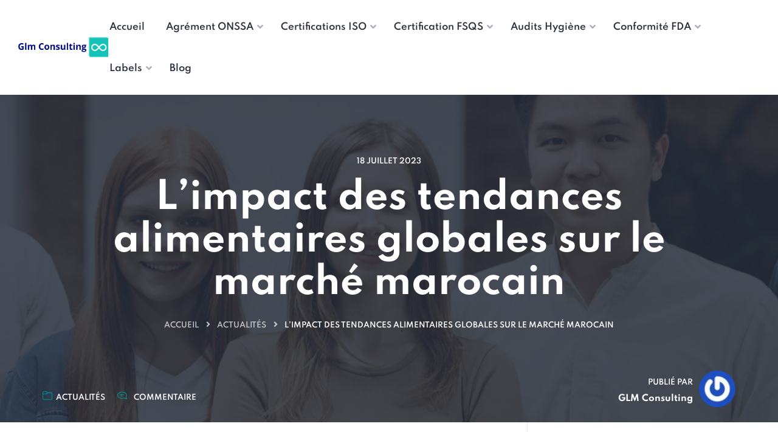

--- FILE ---
content_type: text/html; charset=UTF-8
request_url: https://www.glm-consulting.ma/limpact-des-tendances-alimentaires-globales-sur-le-marche-marocain/
body_size: 49099
content:

<!DOCTYPE html>
<html lang="fr-FR" prefix="og: https://ogp.me/ns#">
<head>
	<meta charset="UTF-8">
	<meta name="viewport" content="width=device-width, initial-scale=1">
	<link rel="pingback" href="https://www.glm-consulting.ma/xmlrpc.php">
    	
		
		
			
						<script type="text/javascript">var theChampFBCommentUrl = 'https://www.glm-consulting.ma/limpact-des-tendances-alimentaires-globales-sur-le-marche-marocain/'; var theChampFBCommentColor = ''; var theChampFBCommentNumPosts = ''; var theChampFBCommentWidth = '100%'; var theChampFBCommentOrderby = ''; var theChampCommentingTabs = "wordpress,facebook,disqus", theChampGpCommentsUrl = 'https://www.glm-consulting.ma/limpact-des-tendances-alimentaires-globales-sur-le-marche-marocain/', theChampDisqusShortname = '', theChampScEnabledTabs = 'wordpress,fb', theChampScLabel = 'Laisser un commentaire ', theChampScTabLabels = {"wordpress":"Commentaires  (0)","fb":"Commentaires Facebook","disqus":"Disqus Comments"}, theChampGpCommentsWidth = 0, theChampCommentingId = 'respond'</script>
					<style type="text/css"></style>
	
<!-- Google Tag Manager for WordPress by gtm4wp.com -->
<script data-cfasync="false" data-pagespeed-no-defer>
	var gtm4wp_datalayer_name = "dataLayer";
	var dataLayer = dataLayer || [];
</script>
<!-- End Google Tag Manager for WordPress by gtm4wp.com -->
<!-- Optimisation des moteurs de recherche par Rank Math PRO - https://rankmath.com/ -->
<title>Impact des tendances alimentaires sur le marché marocain</title>
<link data-rocket-prefetch href="https://connect.facebook.net" rel="dns-prefetch">
<link data-rocket-prefetch href="https://salesiq.zoho.com" rel="dns-prefetch">
<link data-rocket-prefetch href="https://www.googletagmanager.com" rel="dns-prefetch">
<link data-rocket-prefetch href="https://glm-consulting.ma" rel="dns-prefetch">
<link crossorigin data-rocket-preload as="font" href="https://www.glm-consulting.ma/wp-content/cache/fonts/1/google-fonts/fonts/s/inter/v20/UcC73FwrK3iLTeHuS_nVMrMxCp50SjIa25L7SUc.woff2" rel="preload">
<link crossorigin data-rocket-preload as="font" href="https://www.glm-consulting.ma/wp-content/cache/fonts/1/google-fonts/fonts/s/spartan/v22/l7gfbjR61M69yt8Z2QKtlA.woff2" rel="preload">
<link crossorigin data-rocket-preload as="font" href="https://www.glm-consulting.ma/wp-content/themes/creote/assets/webfonts/fa-solid-900.woff2" rel="preload">
<style id="wpr-usedcss">img:is([sizes=auto i],[sizes^="auto," i]){contain-intrinsic-size:3000px 1500px}img.emoji{display:inline!important;border:none!important;box-shadow:none!important;height:1em!important;width:1em!important;margin:0 .07em!important;vertical-align:-.1em!important;background:0 0!important;padding:0!important}:root{--bs-blue:#0d6efd;--bs-indigo:#6610f2;--bs-purple:#6f42c1;--bs-pink:#d63384;--bs-red:#dc3545;--bs-orange:#fd7e14;--bs-yellow:#ffc107;--bs-green:#198754;--bs-teal:#20c997;--bs-cyan:#0dcaf0;--bs-white:#fff;--bs-gray:#6c757d;--bs-gray-dark:#343a40;--bs-gray-100:#f8f9fa;--bs-gray-200:#e9ecef;--bs-gray-300:#dee2e6;--bs-gray-400:#ced4da;--bs-gray-500:#adb5bd;--bs-gray-600:#6c757d;--bs-gray-700:#495057;--bs-gray-800:#343a40;--bs-gray-900:#212529;--bs-primary:#0d6efd;--bs-secondary:#6c757d;--bs-success:#198754;--bs-info:#0dcaf0;--bs-warning:#ffc107;--bs-danger:#dc3545;--bs-light:#f8f9fa;--bs-dark:#212529;--bs-primary-rgb:13,110,253;--bs-secondary-rgb:108,117,125;--bs-success-rgb:25,135,84;--bs-info-rgb:13,202,240;--bs-warning-rgb:255,193,7;--bs-danger-rgb:220,53,69;--bs-light-rgb:248,249,250;--bs-dark-rgb:33,37,41;--bs-white-rgb:255,255,255;--bs-black-rgb:0,0,0;--bs-body-color-rgb:33,37,41;--bs-body-bg-rgb:255,255,255;--bs-font-sans-serif:system-ui,-apple-system,"Segoe UI",Roboto,"Helvetica Neue",Arial,"Noto Sans","Liberation Sans",sans-serif,"Apple Color Emoji","Segoe UI Emoji","Segoe UI Symbol","Noto Color Emoji";--bs-font-monospace:SFMono-Regular,Menlo,Monaco,Consolas,"Liberation Mono","Courier New",monospace;--bs-gradient:linear-gradient(180deg, rgba(255, 255, 255, .15), rgba(255, 255, 255, 0));--bs-body-font-family:var(--bs-font-sans-serif);--bs-body-font-size:1rem;--bs-body-font-weight:400;--bs-body-line-height:1.5;--bs-body-color:#212529;--bs-body-bg:#fff}*,::after,::before{box-sizing:border-box}body{margin:0;font-family:var(--bs-body-font-family);font-size:var(--bs-body-font-size);font-weight:var(--bs-body-font-weight);line-height:var(--bs-body-line-height);color:var(--bs-body-color);text-align:var(--bs-body-text-align);background-color:var(--bs-body-bg);-webkit-text-size-adjust:100%;-webkit-tap-highlight-color:transparent}.h3,h1,h2,h3,h4,h6{margin-top:0;margin-bottom:.5rem;font-weight:500;line-height:1.2}h1{font-size:calc(1.375rem + 1.5vw)}@media (min-width:1200px){h1{font-size:2.5rem}}h2{font-size:calc(1.325rem + .9vw)}@media (min-width:1200px){h2{font-size:2rem}}.h3,h3{font-size:calc(1.3rem + .6vw)}@media (min-width:1200px){.h3,h3{font-size:1.75rem}}h4{font-size:calc(1.275rem + .3vw)}@media (min-width:1200px){h4{font-size:1.5rem}}h6{font-size:1rem}p{margin-top:0;margin-bottom:1rem}ul{padding-left:2rem}ul{margin-top:0;margin-bottom:1rem}ul ul{margin-bottom:0}dt{font-weight:700}dd{margin-bottom:.5rem;margin-left:0}a{color:#0d6efd;text-decoration:underline}a:hover{color:#0a58ca}a:not([href]):not([class]),a:not([href]):not([class]):hover{color:inherit;text-decoration:none}code{font-family:var(--bs-font-monospace);font-size:1em;direction:ltr;unicode-bidi:bidi-override}code{font-size:.875em;color:#d63384;word-wrap:break-word}a>code{color:inherit}figure{margin:0 0 1rem}img,svg{vertical-align:middle}table{caption-side:bottom;border-collapse:collapse}caption{padding-top:.5rem;padding-bottom:.5rem;color:#6c757d;text-align:left}th{text-align:inherit;text-align:-webkit-match-parent}tbody,td,th,tr{border-color:inherit;border-style:solid;border-width:0}label{display:inline-block}button{border-radius:0}button:focus:not(:focus-visible){outline:0}button,input,optgroup,select,textarea{margin:0;font-family:inherit;font-size:inherit;line-height:inherit}[role=button]{cursor:pointer}select{word-wrap:normal}select:disabled{opacity:1}[type=button]:not(:disabled),[type=reset]:not(:disabled),[type=submit]:not(:disabled),button:not(:disabled){cursor:pointer}::-moz-focus-inner{padding:0;border-style:none}textarea{resize:vertical}fieldset{min-width:0;padding:0;margin:0;border:0}legend{float:left;width:100%;padding:0;margin-bottom:.5rem;font-size:calc(1.275rem + .3vw);line-height:inherit}legend+*{clear:left}::-webkit-datetime-edit-day-field,::-webkit-datetime-edit-fields-wrapper,::-webkit-datetime-edit-hour-field,::-webkit-datetime-edit-minute,::-webkit-datetime-edit-month-field,::-webkit-datetime-edit-text,::-webkit-datetime-edit-year-field{padding:0}::-webkit-inner-spin-button{height:auto}[type=search]{outline-offset:-2px;-webkit-appearance:textfield}::-webkit-search-decoration{-webkit-appearance:none}::-webkit-color-swatch-wrapper{padding:0}::-webkit-file-upload-button{font:inherit}::file-selector-button{font:inherit}::-webkit-file-upload-button{font:inherit;-webkit-appearance:button}iframe{border:0}[hidden]{display:none!important}.img-fluid{max-width:100%;height:auto}.container{width:100%;padding-right:var(--bs-gutter-x,.75rem);padding-left:var(--bs-gutter-x,.75rem);margin-right:auto;margin-left:auto}@media (min-width:576px){.container{max-width:540px}}@media (min-width:768px){.container{max-width:720px}}@media (min-width:992px){.container{max-width:960px}}@media (min-width:1200px){legend{font-size:1.5rem}.container{max-width:1140px}}@media (min-width:1400px){.container{max-width:1320px}}.row{--bs-gutter-x:1.5rem;--bs-gutter-y:0;display:flex;flex-wrap:wrap;margin-top:calc(-1 * var(--bs-gutter-y));margin-right:calc(-.5 * var(--bs-gutter-x));margin-left:calc(-.5 * var(--bs-gutter-x))}.row>*{flex-shrink:0;width:100%;max-width:100%;padding-right:calc(var(--bs-gutter-x) * .5);padding-left:calc(var(--bs-gutter-x) * .5);margin-top:var(--bs-gutter-y)}@media (min-width:576px){.col-sm-12{flex:0 0 auto;width:100%}}@media (min-width:768px){.col-md-12{flex:0 0 auto;width:100%}}@media (min-width:992px){.col-lg-4{flex:0 0 auto;width:33.33333333%}.col-lg-5{flex:0 0 auto;width:41.66666667%}.col-lg-7{flex:0 0 auto;width:58.33333333%}.col-lg-8{flex:0 0 auto;width:66.66666667%}.col-lg-12{flex:0 0 auto;width:100%}}.table{--bs-table-bg:transparent;--bs-table-accent-bg:transparent;--bs-table-striped-color:#212529;--bs-table-striped-bg:rgba(0, 0, 0, .05);--bs-table-active-color:#212529;--bs-table-active-bg:rgba(0, 0, 0, .1);--bs-table-hover-color:#212529;--bs-table-hover-bg:rgba(0, 0, 0, .075);width:100%;margin-bottom:1rem;color:#212529;vertical-align:top;border-color:#dee2e6}.table>:not(caption)>*>*{padding:.5rem;background-color:var(--bs-table-bg);border-bottom-width:1px;box-shadow:inset 0 0 0 9999px var(--bs-table-accent-bg)}.table>tbody{vertical-align:inherit}.table>:not(:first-child){border-top:2px solid currentColor}.fade{transition:opacity .15s linear}@media (prefers-reduced-motion:reduce){.fade{transition:none}}.fade:not(.show){opacity:0}.collapse:not(.show){display:none}.collapsing{height:0;overflow:hidden;transition:height .35s ease}.collapsing.collapse-horizontal{width:0;height:auto;transition:width .35s ease}@media (prefers-reduced-motion:reduce){.collapsing{transition:none}.collapsing.collapse-horizontal{transition:none}}.dropdown,.dropend,.dropstart,.dropup{position:relative}.dropdown-toggle{white-space:nowrap}.dropdown-toggle::after{display:inline-block;margin-left:.255em;vertical-align:.255em;content:"";border-top:.3em solid;border-right:.3em solid transparent;border-bottom:0;border-left:.3em solid transparent}.dropdown-toggle:empty::after{margin-left:0}.dropdown-menu{position:absolute;z-index:1000;display:none;min-width:10rem;padding:.5rem 0;margin:0;font-size:1rem;color:#212529;text-align:left;list-style:none;background-color:#fff;background-clip:padding-box;border:1px solid rgba(0,0,0,.15);border-radius:.25rem}.dropup .dropdown-toggle::after{display:inline-block;margin-left:.255em;vertical-align:.255em;content:"";border-top:0;border-right:.3em solid transparent;border-bottom:.3em solid;border-left:.3em solid transparent}.dropup .dropdown-toggle:empty::after{margin-left:0}.dropend .dropdown-toggle::after{display:inline-block;margin-left:.255em;vertical-align:.255em;content:"";border-top:.3em solid transparent;border-right:0;border-bottom:.3em solid transparent;border-left:.3em solid}.dropend .dropdown-toggle:empty::after{margin-left:0}.dropend .dropdown-toggle::after{vertical-align:0}.dropstart .dropdown-toggle::after{display:inline-block;margin-left:.255em;vertical-align:.255em;content:""}.dropstart .dropdown-toggle::after{display:none}.dropstart .dropdown-toggle::before{display:inline-block;margin-right:.255em;vertical-align:.255em;content:"";border-top:.3em solid transparent;border-right:.3em solid;border-bottom:.3em solid transparent}.dropstart .dropdown-toggle:empty::after{margin-left:0}.dropstart .dropdown-toggle::before{vertical-align:0}.dropdown-item{display:block;width:100%;padding:.25rem 1rem;clear:both;font-weight:400;color:#212529;text-align:inherit;text-decoration:none;white-space:nowrap;background-color:transparent;border:0}.dropdown-item:focus,.dropdown-item:hover{color:#1e2125;background-color:#e9ecef}.dropdown-item.active,.dropdown-item:active{color:#fff;text-decoration:none;background-color:#0d6efd}.dropdown-item.disabled,.dropdown-item:disabled{color:#adb5bd;pointer-events:none;background-color:transparent}.dropdown-menu.show{display:block}.nav-link{display:block;padding:.5rem 1rem;color:#0d6efd;text-decoration:none;transition:color .15s ease-in-out,background-color .15s ease-in-out,border-color .15s ease-in-out}.nav-link:focus,.nav-link:hover{color:#0a58ca}.nav-link.disabled{color:#6c757d;pointer-events:none;cursor:default}.navbar{position:relative;display:flex;flex-wrap:wrap;align-items:center;justify-content:space-between;padding-top:.5rem;padding-bottom:.5rem}.navbar>.container{display:flex;flex-wrap:inherit;align-items:center;justify-content:space-between}.navbar-brand{padding-top:.3125rem;padding-bottom:.3125rem;margin-right:1rem;font-size:1.25rem;text-decoration:none;white-space:nowrap}.navbar-nav{display:flex;flex-direction:column;padding-left:0;margin-bottom:0;list-style:none}.navbar-nav .nav-link{padding-right:0;padding-left:0}.navbar-nav .dropdown-menu{position:static}.breadcrumb{display:flex;flex-wrap:wrap;padding:0;margin-bottom:1rem;list-style:none}.pagination{display:flex;padding-left:0;list-style:none}.alert{position:relative;padding:1rem;margin-bottom:1rem;border:1px solid transparent;border-radius:.25rem}.progress{display:flex;height:1rem;overflow:hidden;font-size:.75rem;background-color:#e9ecef;border-radius:.25rem}.list-group{display:flex;flex-direction:column;padding-left:0;margin-bottom:0;border-radius:.25rem}.list-group-item{position:relative;display:block;padding:.5rem 1rem;color:#212529;text-decoration:none;background-color:#fff;border:1px solid rgba(0,0,0,.125)}.list-group-item:first-child{border-top-left-radius:inherit;border-top-right-radius:inherit}.list-group-item:last-child{border-bottom-right-radius:inherit;border-bottom-left-radius:inherit}.list-group-item.disabled,.list-group-item:disabled{color:#6c757d;pointer-events:none;background-color:#fff}.list-group-item.active{z-index:2;color:#fff;background-color:#0d6efd;border-color:#0d6efd}.list-group-item+.list-group-item{border-top-width:0}.list-group-item+.list-group-item.active{margin-top:-1px;border-top-width:1px}.toast{width:350px;max-width:100%;font-size:.875rem;pointer-events:auto;background-color:rgba(255,255,255,.85);background-clip:padding-box;border:1px solid rgba(0,0,0,.1);box-shadow:0 .5rem 1rem rgba(0,0,0,.15);border-radius:.25rem}.toast.showing{opacity:0}.toast:not(.show){display:none}.modal{position:fixed;top:0;left:0;z-index:1055;display:none;width:100%;height:100%;overflow-x:hidden;overflow-y:auto;outline:0}.modal-dialog{position:relative;width:auto;margin:.5rem;pointer-events:none}.modal.fade .modal-dialog{transition:transform .3s ease-out;transform:translate(0,-50px)}@media (prefers-reduced-motion:reduce){.nav-link{transition:none}.modal.fade .modal-dialog{transition:none}}.modal.show .modal-dialog{transform:none}.modal.modal-static .modal-dialog{transform:scale(1.02)}.modal-backdrop{position:fixed;top:0;left:0;z-index:1050;width:100vw;height:100vh;background-color:#000}.modal-backdrop.fade{opacity:0}.modal-backdrop.show{opacity:.5}.modal-body{position:relative;flex:1 1 auto;padding:1rem}@media (min-width:576px){.modal-dialog{max-width:500px;margin:1.75rem auto}}.tooltip{position:absolute;z-index:1080;display:block;margin:0;font-family:var(--bs-font-sans-serif);font-style:normal;font-weight:400;line-height:1.5;text-align:left;text-align:start;text-decoration:none;text-shadow:none;text-transform:none;letter-spacing:normal;word-break:normal;word-spacing:normal;white-space:normal;line-break:auto;font-size:.875rem;word-wrap:break-word;opacity:0}.tooltip.show{opacity:.9}.tooltip .tooltip-arrow{position:absolute;display:block;width:.8rem;height:.4rem}.tooltip .tooltip-arrow::before{position:absolute;content:"";border-color:transparent;border-style:solid}.tooltip-inner{max-width:200px;padding:.25rem .5rem;color:#fff;text-align:center;background-color:#000;border-radius:.25rem}.popover{position:absolute;top:0;left:0;z-index:1070;display:block;max-width:276px;font-family:var(--bs-font-sans-serif);font-style:normal;font-weight:400;line-height:1.5;text-align:left;text-align:start;text-decoration:none;text-shadow:none;text-transform:none;letter-spacing:normal;word-break:normal;word-spacing:normal;white-space:normal;line-break:auto;font-size:.875rem;word-wrap:break-word;background-color:#fff;background-clip:padding-box;border:1px solid rgba(0,0,0,.2);border-radius:.3rem}.popover .popover-arrow{position:absolute;display:block;width:1rem;height:.5rem}.popover .popover-arrow::after,.popover .popover-arrow::before{position:absolute;display:block;content:"";border-color:transparent;border-style:solid}.popover-header{padding:.5rem 1rem;margin-bottom:0;font-size:1rem;background-color:#f0f0f0;border-bottom:1px solid rgba(0,0,0,.2);border-top-left-radius:calc(.3rem - 1px);border-top-right-radius:calc(.3rem - 1px)}.popover-header:empty{display:none}.popover-body{padding:1rem;color:#212529}.carousel{position:relative}.carousel.pointer-event{touch-action:pan-y}.carousel-item{position:relative;display:none;float:left;width:100%;margin-right:-100%;-webkit-backface-visibility:hidden;backface-visibility:hidden;transition:transform .6s ease-in-out}.carousel-item-next,.carousel-item-prev,.carousel-item.active{display:block}.active.carousel-item-end,.carousel-item-next:not(.carousel-item-start){transform:translateX(100%)}.active.carousel-item-start,.carousel-item-prev:not(.carousel-item-end){transform:translateX(-100%)}.carousel-indicators{position:absolute;right:0;bottom:0;left:0;z-index:2;display:flex;justify-content:center;padding:0;margin-right:15%;margin-bottom:1rem;margin-left:15%;list-style:none}.carousel-indicators [data-bs-target]{box-sizing:content-box;flex:0 1 auto;width:30px;height:3px;padding:0;margin-right:3px;margin-left:3px;text-indent:-999px;cursor:pointer;background-color:#fff;background-clip:padding-box;border:0;border-top:10px solid transparent;border-bottom:10px solid transparent;opacity:.5;transition:opacity .6s ease}@media (prefers-reduced-motion:reduce){.carousel-item{transition:none}.carousel-indicators [data-bs-target]{transition:none}}.carousel-indicators .active{opacity:1}.offcanvas{position:fixed;bottom:0;z-index:1045;display:flex;flex-direction:column;max-width:100%;visibility:hidden;background-color:#fff;background-clip:padding-box;outline:0;transition:transform .3s ease-in-out}@media (prefers-reduced-motion:reduce){.offcanvas{transition:none}}.offcanvas-backdrop{position:fixed;top:0;left:0;z-index:1040;width:100vw;height:100vh;background-color:#000}.offcanvas-backdrop.fade{opacity:0}.offcanvas-backdrop.show{opacity:.5}.offcanvas.show{transform:none}.clearfix::after{display:block;clear:both;content:""}.sticky-top{position:-webkit-sticky;position:sticky;top:0;z-index:1020}.d-flex{display:flex!important}.border{border:1px solid #dee2e6!important}.justify-content-center{justify-content:center!important}.align-items-center{align-items:center!important}.m-auto{margin:auto!important}.visible{visibility:visible!important}:root{--animate-duration:1s;--animate-delay:1s;--animate-repeat:1}@-webkit-keyframes slideInDown{0%{-webkit-transform:translate3d(0,-100%,0);transform:translate3d(0,-100%,0);visibility:visible}to{-webkit-transform:translateZ(0);transform:translateZ(0)}}@keyframes slideInDown{0%{-webkit-transform:translate3d(0,-100%,0);transform:translate3d(0,-100%,0);visibility:visible}to{-webkit-transform:translateZ(0);transform:translateZ(0)}}:root{--swiper-theme-color:#007aff}.swiper,.swiper-container{margin-left:auto;margin-right:auto;position:relative;overflow:hidden;list-style:none;padding:0;z-index:1;display:block}.swiper-wrapper{position:relative;width:100%;height:100%;z-index:1;display:flex;transition-property:transform;transition-timing-function:var(--swiper-wrapper-transition-timing-function,initial);box-sizing:content-box}.swiper-wrapper{transform:translate3d(0,0,0)}.swiper-horizontal{touch-action:pan-y}.swiper-slide,swiper-slide{flex-shrink:0;width:100%;height:100%;position:relative;transition-property:transform;display:block}.swiper-slide-invisible-blank{visibility:hidden}.swiper-backface-hidden .swiper-slide{transform:translateZ(0);-webkit-backface-visibility:hidden;backface-visibility:hidden}.swiper-lazy-preloader{width:42px;height:42px;position:absolute;left:50%;top:50%;margin-left:-21px;margin-top:-21px;z-index:10;transform-origin:50%;box-sizing:border-box;border:4px solid var(--swiper-preloader-color,var(--swiper-theme-color));border-radius:50%;border-top-color:transparent}.swiper:not(.swiper-watch-progress) .swiper-lazy-preloader{animation:1s linear infinite swiper-preloader-spin}@keyframes swiper-preloader-spin{0%{transform:rotate(0)}100%{transform:rotate(360deg)}}:root{--swiper-navigation-size:44px}.swiper-button-next,.swiper-button-prev{position:absolute;top:var(--swiper-navigation-top-offset,50%);width:calc(var(--swiper-navigation-size)/ 44 * 27);height:var(--swiper-navigation-size);margin-top:calc(0px - (var(--swiper-navigation-size)/ 2));z-index:10;cursor:pointer;display:flex;align-items:center;justify-content:center;color:var(--swiper-navigation-color,var(--swiper-theme-color))}.swiper-button-next.swiper-button-disabled,.swiper-button-prev.swiper-button-disabled{opacity:.35;cursor:auto;pointer-events:none}.swiper-button-next.swiper-button-hidden,.swiper-button-prev.swiper-button-hidden{opacity:0;cursor:auto;pointer-events:none}.swiper-navigation-disabled .swiper-button-next,.swiper-navigation-disabled .swiper-button-prev{display:none!important}.swiper-button-next:after,.swiper-button-prev:after{font-family:swiper-icons;font-size:var(--swiper-navigation-size);text-transform:none!important;letter-spacing:0;font-variant:initial;line-height:1}.swiper-button-prev{left:var(--swiper-navigation-sides-offset,10px);right:auto}.swiper-button-prev:after{content:'prev'}.swiper-button-next{right:var(--swiper-navigation-sides-offset,10px);left:auto}.swiper-button-next:after{content:'next'}.swiper-button-lock{display:none}.swiper-pagination{position:absolute;text-align:center;transition:.3s opacity;transform:translate3d(0,0,0);z-index:10}.swiper-horizontal>.swiper-pagination-bullets{bottom:var(--swiper-pagination-bottom,8px);top:var(--swiper-pagination-top,auto);left:0;width:100%}.swiper-pagination-bullet{width:var(--swiper-pagination-bullet-width,var(--swiper-pagination-bullet-size,8px));height:var(--swiper-pagination-bullet-height,var(--swiper-pagination-bullet-size,8px));display:inline-block;border-radius:var(--swiper-pagination-bullet-border-radius,50%);background:var(--swiper-pagination-bullet-inactive-color,#000);opacity:var(--swiper-pagination-bullet-inactive-opacity, .2)}button.swiper-pagination-bullet{border:none;margin:0;padding:0;box-shadow:none;-webkit-appearance:none;appearance:none}.swiper-pagination-bullet:only-child{display:none!important}.swiper-horizontal>.swiper-pagination-bullets .swiper-pagination-bullet{margin:0 var(--swiper-pagination-bullet-horizontal-gap,4px)}.swiper-scrollbar{border-radius:var(--swiper-scrollbar-border-radius,10px);position:relative;-ms-touch-action:none;background:var(--swiper-scrollbar-bg-color,rgba(0,0,0,.1))}.swiper-scrollbar-disabled>.swiper-scrollbar,.swiper-scrollbar.swiper-scrollbar-disabled{display:none!important}.swiper-horizontal>.swiper-scrollbar,.swiper-scrollbar.swiper-scrollbar-horizontal{position:absolute;left:var(--swiper-scrollbar-sides-offset,1%);bottom:var(--swiper-scrollbar-bottom,4px);top:var(--swiper-scrollbar-top,auto);z-index:50;height:var(--swiper-scrollbar-size,4px);width:calc(100% - 2 * var(--swiper-scrollbar-sides-offset,1%))}.swiper-scrollbar.swiper-scrollbar-vertical{position:absolute;left:var(--swiper-scrollbar-left,auto);right:var(--swiper-scrollbar-right,4px);top:var(--swiper-scrollbar-sides-offset,1%);z-index:50;width:var(--swiper-scrollbar-size,4px);height:calc(100% - 2 * var(--swiper-scrollbar-sides-offset,1%))}.swiper-scrollbar-drag{height:100%;width:100%;position:relative;background:var(--swiper-scrollbar-drag-bg-color,rgba(0,0,0,.5));border-radius:var(--swiper-scrollbar-border-radius,10px);left:0;top:0}.swiper-scrollbar-lock{display:none}.swiper-zoom-container{width:100%;height:100%;display:flex;justify-content:center;align-items:center;text-align:center}.swiper-zoom-container>canvas,.swiper-zoom-container>img,.swiper-zoom-container>svg{max-width:100%;max-height:100%;object-fit:contain}.swiper-slide-zoomed{cursor:move;touch-action:none}.swiper .swiper-notification{position:absolute;left:0;top:0;pointer-events:none;opacity:0;z-index:-1000}.no-js .owl-carousel{display:block}.owl-height{transition:height .5s ease-in-out}body.fancybox-active{overflow:hidden}body.fancybox-iosfix{position:fixed;left:0;right:0}.fancybox-is-hidden{position:absolute;top:-9999px;left:-9999px;visibility:hidden}.fancybox-container{position:fixed;top:0;left:0;width:100%;height:100%;z-index:99992;-webkit-tap-highlight-color:transparent;-webkit-backface-visibility:hidden;backface-visibility:hidden;-webkit-transform:translateZ(0);transform:translateZ(0);font-family:-apple-system,BlinkMacSystemFont,'Segoe UI',Roboto,'Helvetica Neue',Arial,sans-serif}.fancybox-bg,.fancybox-inner,.fancybox-outer,.fancybox-stage{position:absolute;top:0;right:0;bottom:0;left:0}.fancybox-outer{overflow-y:auto;-webkit-overflow-scrolling:touch}.fancybox-bg{background:#1e1e1e;opacity:0;transition-duration:inherit;transition-property:opacity;transition-timing-function:cubic-bezier(.47,0,.74,.71)}.fancybox-is-open .fancybox-bg{opacity:.87;transition-timing-function:cubic-bezier(.22,.61,.36,1)}.fancybox-caption-wrap,.fancybox-infobar,.fancybox-toolbar{position:absolute;direction:ltr;z-index:99997;opacity:0;visibility:hidden;transition:opacity .25s,visibility 0s linear .25s;box-sizing:border-box}.fancybox-show-caption .fancybox-caption-wrap,.fancybox-show-infobar .fancybox-infobar,.fancybox-show-toolbar .fancybox-toolbar{opacity:1;visibility:visible;transition:opacity .25s,visibility 0s}.fancybox-infobar{top:0;left:0;font-size:13px;padding:0 10px;height:44px;min-width:44px;line-height:44px;color:#ccc;text-align:center;pointer-events:none;-webkit-user-select:none;-moz-user-select:none;-ms-user-select:none;user-select:none;-webkit-touch-callout:none;-webkit-tap-highlight-color:transparent;-webkit-font-smoothing:subpixel-antialiased;mix-blend-mode:exclusion}.fancybox-toolbar{top:0;right:0;margin:0;padding:0}.fancybox-stage{overflow:hidden;direction:ltr;z-index:99994;-webkit-transform:translateZ(0)}.fancybox-is-closing .fancybox-stage{overflow:visible}.fancybox-slide{position:absolute;top:0;left:0;width:100%;height:100%;margin:0;padding:0;overflow:auto;outline:0;white-space:normal;box-sizing:border-box;text-align:center;z-index:99994;-webkit-overflow-scrolling:touch;display:none;-webkit-backface-visibility:hidden;backface-visibility:hidden;transition-property:opacity,-webkit-transform;transition-property:transform,opacity;transition-property:transform,opacity,-webkit-transform}.fancybox-slide:before{content:"";display:inline-block;vertical-align:middle;height:100%;width:0}.fancybox-is-sliding .fancybox-slide,.fancybox-slide--current,.fancybox-slide--next,.fancybox-slide--previous{display:block}.fancybox-slide--image{overflow:visible}.fancybox-slide--image:before{display:none}.fancybox-slide--video .fancybox-content,.fancybox-slide--video iframe{background:#000}.fancybox-slide--map .fancybox-content,.fancybox-slide--map iframe{background:#e5e3df}.fancybox-slide--next{z-index:99995}.fancybox-slide>*{display:inline-block;position:relative;padding:24px;margin:44px 0;border-width:0;vertical-align:middle;text-align:left;background-color:#fff;overflow:auto;box-sizing:border-box}.fancybox-slide>base,.fancybox-slide>link,.fancybox-slide>meta,.fancybox-slide>script,.fancybox-slide>style,.fancybox-slide>title{display:none}.fancybox-slide .fancybox-image-wrap{position:absolute;top:0;left:0;margin:0;padding:0;border:0;z-index:99995;background:0 0;cursor:default;overflow:visible;-webkit-transform-origin:top left;transform-origin:top left;background-size:100% 100%;background-repeat:no-repeat;-webkit-backface-visibility:hidden;backface-visibility:hidden;-webkit-user-select:none;-moz-user-select:none;-ms-user-select:none;user-select:none;transition-property:opacity,-webkit-transform;transition-property:transform,opacity;transition-property:transform,opacity,-webkit-transform}.fancybox-can-zoomOut .fancybox-image-wrap{cursor:zoom-out}.fancybox-can-zoomIn .fancybox-image-wrap{cursor:zoom-in}.fancybox-can-drag .fancybox-image-wrap{cursor:-webkit-grab;cursor:grab}.fancybox-is-dragging .fancybox-image-wrap{cursor:-webkit-grabbing;cursor:grabbing}.fancybox-image,.fancybox-spaceball{position:absolute;top:0;left:0;width:100%;height:100%;margin:0;padding:0;border:0;max-width:none;max-height:none;-webkit-user-select:none;-moz-user-select:none;-ms-user-select:none;user-select:none}.fancybox-spaceball{z-index:1}.fancybox-slide--iframe .fancybox-content{padding:0;width:80%;height:80%;max-width:calc(100% - 100px);max-height:calc(100% - 88px);overflow:visible;background:#fff}.fancybox-iframe{display:block;padding:0;border:0;height:100%}.fancybox-error,.fancybox-iframe{margin:0;width:100%;background:#fff}.fancybox-error{padding:40px;max-width:380px;cursor:default}.fancybox-error p{margin:0;padding:0;color:#444;font-size:16px;line-height:20px}.fancybox-button{box-sizing:border-box;display:inline-block;vertical-align:top;width:44px;height:44px;margin:0;padding:10px;border:0;border-radius:0;background:rgba(30,30,30,.6);transition:color .3s ease;cursor:pointer;outline:0}.fancybox-button,.fancybox-button:link,.fancybox-button:visited{color:#ccc}.fancybox-button:focus,.fancybox-button:hover{color:#fff}.fancybox-button[disabled]{color:#ccc;cursor:default;opacity:.6}.fancybox-button svg{display:block;position:relative;overflow:visible;shape-rendering:geometricPrecision}.fancybox-button svg path{fill:currentColor;stroke:currentColor;stroke-linejoin:round;stroke-width:3}.fancybox-button--share svg path{stroke-width:1}.fancybox-button--pause svg path:first-child,.fancybox-button--play svg path:nth-child(2){display:none}.fancybox-button--zoom svg path{fill:transparent}.fancybox-navigation{display:none}.fancybox-show-nav .fancybox-navigation{display:block}.fancybox-navigation button{position:absolute;top:50%;margin:-50px 0 0;z-index:99997;background:0 0;width:60px;height:100px;padding:17px}.fancybox-navigation button:before{content:"";position:absolute;top:30px;right:10px;width:40px;height:40px;background:rgba(30,30,30,.6)}.fancybox-navigation .fancybox-button--arrow_left{left:0}.fancybox-navigation .fancybox-button--arrow_right{right:0}.fancybox-close-small{position:absolute;top:0;right:0;width:40px;height:40px;padding:0;margin:0;border:0;border-radius:0;background:0 0;z-index:10;cursor:pointer}.fancybox-close-small:after{content:"×";position:absolute;top:5px;right:5px;width:30px;height:30px;font:22px/30px Arial,Helvetica Neue,Helvetica,sans-serif;color:#888;font-weight:300;text-align:center;border-radius:50%;border-width:0;background-color:transparent;transition:background-color .25s;box-sizing:border-box;z-index:2}.fancybox-close-small:focus{outline:0}.fancybox-close-small:focus:after{outline:#888 dotted 1px}.fancybox-close-small:hover:after{color:#555;background:#eee}.fancybox-slide--iframe .fancybox-close-small,.fancybox-slide--image .fancybox-close-small{top:0;right:-40px}.fancybox-slide--iframe .fancybox-close-small:after,.fancybox-slide--image .fancybox-close-small:after{font-size:35px;color:#aaa}.fancybox-slide--iframe .fancybox-close-small:hover:after,.fancybox-slide--image .fancybox-close-small:hover:after{color:#fff;background:0 0}.fancybox-is-scaling .fancybox-close-small,.fancybox-is-zoomable.fancybox-can-drag .fancybox-close-small{display:none}.fancybox-caption-wrap{bottom:0;left:0;right:0;padding:60px 2vw 0;background:linear-gradient(180deg,transparent 0,rgba(0,0,0,.1) 20%,rgba(0,0,0,.2) 40%,rgba(0,0,0,.6) 80%,rgba(0,0,0,.8));pointer-events:none}.fancybox-caption{padding:30px 0;border-top:1px solid hsla(0,0%,100%,.4);font-size:14px;color:#fff;line-height:20px;-webkit-text-size-adjust:none}.fancybox-caption a,.fancybox-caption button,.fancybox-caption select{pointer-events:all;position:relative}.fancybox-caption a{color:#fff;text-decoration:underline}.fancybox-slide>.fancybox-loading{border:6px solid hsla(0,0%,39%,.4);border-top:6px solid hsla(0,0%,100%,.6);border-radius:100%;height:50px;width:50px;-webkit-animation:.8s linear infinite a;animation:.8s linear infinite a;background:0 0;position:absolute;top:50%;left:50%;margin-top:-30px;margin-left:-30px;z-index:99999}@-webkit-keyframes a{0%{-webkit-transform:rotate(0);transform:rotate(0)}to{-webkit-transform:rotate(359deg);transform:rotate(359deg)}}@keyframes a{0%{-webkit-transform:rotate(0);transform:rotate(0)}to{-webkit-transform:rotate(359deg);transform:rotate(359deg)}}.fancybox-animated{transition-timing-function:cubic-bezier(0,0,.25,1)}.fancybox-fx-slide.fancybox-slide--previous{-webkit-transform:translate3d(-100%,0,0);transform:translate3d(-100%,0,0);opacity:0}.fancybox-fx-slide.fancybox-slide--next{-webkit-transform:translate3d(100%,0,0);transform:translate3d(100%,0,0);opacity:0}.fancybox-fx-slide.fancybox-slide--current{-webkit-transform:translateZ(0);transform:translateZ(0);opacity:1}.fancybox-fx-fade.fancybox-slide--next,.fancybox-fx-fade.fancybox-slide--previous{opacity:0;transition-timing-function:cubic-bezier(.19,1,.22,1)}.fancybox-fx-fade.fancybox-slide--current{opacity:1}.fancybox-fx-zoom-in-out.fancybox-slide--previous{-webkit-transform:scale3d(1.5,1.5,1.5);transform:scale3d(1.5,1.5,1.5);opacity:0}.fancybox-fx-zoom-in-out.fancybox-slide--next{-webkit-transform:scale3d(.5,.5,.5);transform:scale3d(.5,.5,.5);opacity:0}.fancybox-fx-zoom-in-out.fancybox-slide--current{-webkit-transform:scaleX(1);transform:scaleX(1);opacity:1}.fancybox-fx-rotate.fancybox-slide--previous{-webkit-transform:rotate(-1turn);transform:rotate(-1turn);opacity:0}.fancybox-fx-rotate.fancybox-slide--next{-webkit-transform:rotate(1turn);transform:rotate(1turn);opacity:0}.fancybox-fx-rotate.fancybox-slide--current{-webkit-transform:rotate(0);transform:rotate(0);opacity:1}.fancybox-fx-circular.fancybox-slide--previous{-webkit-transform:scale3d(0,0,0) translate3d(-100%,0,0);transform:scale3d(0,0,0) translate3d(-100%,0,0);opacity:0}.fancybox-fx-circular.fancybox-slide--next{-webkit-transform:scale3d(0,0,0) translate3d(100%,0,0);transform:scale3d(0,0,0) translate3d(100%,0,0);opacity:0}.fancybox-fx-circular.fancybox-slide--current{-webkit-transform:scaleX(1) translateZ(0);transform:scaleX(1) translateZ(0);opacity:1}.fancybox-fx-tube.fancybox-slide--previous{-webkit-transform:translate3d(-100%,0,0) scale(.1) skew(-10deg);transform:translate3d(-100%,0,0) scale(.1) skew(-10deg)}.fancybox-fx-tube.fancybox-slide--next{-webkit-transform:translate3d(100%,0,0) scale(.1) skew(10deg);transform:translate3d(100%,0,0) scale(.1) skew(10deg)}.fancybox-fx-tube.fancybox-slide--current{-webkit-transform:translateZ(0) scale(1);transform:translateZ(0) scale(1)}.fancybox-share{padding:30px;border-radius:3px;background:#f4f4f4;max-width:90%;text-align:center}.fancybox-share h1{color:#222;margin:0 0 20px;font-size:35px;font-weight:700}.fancybox-share p{margin:0;padding:0}p.fancybox-share__links{margin-right:-10px}.fancybox-share__button{display:inline-block;text-decoration:none;margin:0 10px 10px 0;padding:0 15px;min-width:130px;border:0;border-radius:3px;background:#fff;white-space:nowrap;font-size:14px;font-weight:700;line-height:40px;-webkit-user-select:none;-moz-user-select:none;-ms-user-select:none;user-select:none;color:#fff;transition:all .2s}.fancybox-share__button:hover{text-decoration:none}.fancybox-share__button--fb{background:#3b5998}.fancybox-share__button--fb:hover{background:#344e86}.fancybox-share__button--pt{background:#bd081d}.fancybox-share__button--pt:hover{background:#aa0719}.fancybox-share__button--tw{background:#1da1f2}.fancybox-share__button--tw:hover{background:#0d95e8}.fancybox-share__button svg{position:relative;top:-1px;width:25px;height:25px;margin-right:7px;vertical-align:middle}.fancybox-share__button svg path{fill:#fff}.fancybox-share__input{box-sizing:border-box;width:100%;margin:10px 0 0;padding:10px 15px;background:0 0;color:#5d5b5b;font-size:14px;outline:0;border:0;border-bottom:2px solid #d7d7d7}.fancybox-thumbs{display:none;position:absolute;top:0;bottom:0;right:0;width:212px;margin:0;padding:2px 2px 4px;background:#fff;-webkit-tap-highlight-color:transparent;-webkit-overflow-scrolling:touch;-ms-overflow-style:-ms-autohiding-scrollbar;box-sizing:border-box;z-index:99995}.fancybox-thumbs-x{overflow-y:hidden;overflow-x:auto}.fancybox-show-thumbs .fancybox-thumbs{display:block}.fancybox-show-thumbs .fancybox-inner{right:212px}.fancybox-thumbs>ul{list-style:none;position:absolute;position:relative;width:100%;height:100%;margin:0;padding:0;overflow-x:hidden;overflow-y:auto;font-size:0;white-space:nowrap}.fancybox-thumbs-x>ul{overflow:hidden}.fancybox-thumbs-y>ul::-webkit-scrollbar{width:7px}.fancybox-thumbs-y>ul::-webkit-scrollbar-track{background:#fff;border-radius:10px;box-shadow:inset 0 0 6px rgba(0,0,0,.3)}.fancybox-thumbs-y>ul::-webkit-scrollbar-thumb{background:#2a2a2a;border-radius:10px}.fancybox-thumbs>ul>li{float:left;overflow:hidden;padding:0;margin:2px;width:100px;height:75px;max-width:calc(50% - 4px);max-height:calc(100% - 8px);position:relative;cursor:pointer;outline:0;-webkit-tap-highlight-color:transparent;-webkit-backface-visibility:hidden;backface-visibility:hidden;box-sizing:border-box}li.fancybox-thumbs-loading{background:rgba(0,0,0,.1)}.fancybox-thumbs>ul>li>img{position:absolute;top:0;left:0;max-width:none;max-height:none;-webkit-touch-callout:none;-webkit-user-select:none;-moz-user-select:none;-ms-user-select:none;user-select:none}.fancybox-thumbs>ul>li:before{content:"";position:absolute;top:0;right:0;bottom:0;left:0;border:4px solid #4ea7f9;z-index:99991;opacity:0;transition:all .2s cubic-bezier(.25,.46,.45,.94)}.fancybox-thumbs>ul>li.fancybox-thumbs-active:before{opacity:1}@media (max-width:800px){.fancybox-thumbs{width:110px}.fancybox-show-thumbs .fancybox-inner{right:110px}.fancybox-thumbs>ul>li{max-width:calc(100% - 10px)}}.mfp-bg{top:0;left:0;width:100%;height:100%;z-index:1042;overflow:hidden;position:fixed;background:#0b0b0b;opacity:.8}.mfp-wrap{top:0;left:0;width:100%;height:100%;z-index:1043;position:fixed;outline:0!important;-webkit-backface-visibility:hidden}.mfp-container{text-align:center;position:absolute;width:100%;height:100%;left:0;top:0;padding:0 8px;box-sizing:border-box}.mfp-container:before{content:'';display:inline-block;height:100%;vertical-align:middle}.mfp-align-top .mfp-container:before{display:none}.mfp-content{position:relative;display:inline-block;vertical-align:middle;margin:0 auto;text-align:left;z-index:1045}.mfp-ajax-holder .mfp-content,.mfp-inline-holder .mfp-content{width:100%;cursor:auto}.mfp-ajax-cur{cursor:progress}.mfp-zoom-out-cur,.mfp-zoom-out-cur .mfp-image-holder .mfp-close{cursor:-moz-zoom-out;cursor:-webkit-zoom-out;cursor:zoom-out}.mfp-zoom{cursor:pointer;cursor:-webkit-zoom-in;cursor:-moz-zoom-in;cursor:zoom-in}.mfp-auto-cursor .mfp-content{cursor:auto}.mfp-arrow,.mfp-close,.mfp-counter,.mfp-preloader{-webkit-user-select:none;-moz-user-select:none;user-select:none}.mfp-loading.mfp-figure{display:none}.mfp-hide{display:none!important}.mfp-preloader{color:#ccc;position:absolute;top:50%;width:auto;text-align:center;margin-top:-.8em;left:8px;right:8px;z-index:1044}.mfp-preloader a{color:#ccc}.mfp-preloader a:hover{color:#fff}.mfp-s-ready .mfp-preloader{display:none}.mfp-s-error .mfp-content{display:none}button.mfp-arrow,button.mfp-close{overflow:visible;cursor:pointer;background:0 0;border:0;-webkit-appearance:none;display:block;outline:0;padding:0;z-index:1046;box-shadow:none;touch-action:manipulation}button::-moz-focus-inner{padding:0;border:0}.mfp-close{width:44px;height:44px;line-height:44px;position:absolute;right:0;top:0;text-decoration:none;text-align:center;opacity:.65;padding:0 0 18px 10px;color:#fff;font-style:normal;font-size:28px;font-family:Arial,Baskerville,monospace}.mfp-close:focus,.mfp-close:hover{opacity:1}.mfp-close:active{top:1px}.mfp-close-btn-in .mfp-close{color:#333}.mfp-iframe-holder .mfp-close,.mfp-image-holder .mfp-close{color:#fff;right:-6px;text-align:right;padding-right:6px;width:100%}.mfp-counter{position:absolute;top:0;right:0;color:#ccc;font-size:12px;line-height:18px;white-space:nowrap}.mfp-arrow{position:absolute;opacity:.65;margin:0;top:50%;margin-top:-55px;padding:0;width:90px;height:110px;-webkit-tap-highlight-color:transparent}.mfp-arrow:active{margin-top:-54px}.mfp-arrow:focus,.mfp-arrow:hover{opacity:1}.mfp-arrow:after,.mfp-arrow:before{content:'';display:block;width:0;height:0;position:absolute;left:0;top:0;margin-top:35px;margin-left:35px;border:inset transparent}.mfp-arrow:after{border-top-width:13px;border-bottom-width:13px;top:8px}.mfp-arrow:before{border-top-width:21px;border-bottom-width:21px;opacity:.7}.mfp-arrow-left{left:0}.mfp-arrow-left:after{border-right:17px solid #fff;margin-left:31px}.mfp-arrow-left:before{margin-left:25px;border-right:27px solid #3f3f3f}.mfp-arrow-right{right:0}.mfp-arrow-right:after{border-left:17px solid #fff;margin-left:39px}.mfp-arrow-right:before{border-left:27px solid #3f3f3f}.mfp-iframe-holder{padding-top:40px;padding-bottom:40px}.mfp-iframe-holder .mfp-content{line-height:0;width:100%;max-width:900px}.mfp-iframe-holder .mfp-close{top:-40px}.mfp-iframe-scaler{width:100%;height:0;overflow:hidden;padding-top:56.25%}.mfp-iframe-scaler iframe{position:absolute;display:block;top:0;left:0;width:100%;height:100%;box-shadow:0 0 8px rgba(0,0,0,.6);background:#000}img.mfp-img{width:auto;max-width:100%;height:auto;display:block;line-height:0;box-sizing:border-box;padding:40px 0;margin:0 auto}.mfp-figure{line-height:0}.mfp-figure:after{content:'';position:absolute;left:0;top:40px;bottom:40px;display:block;right:0;width:auto;height:auto;z-index:-1;box-shadow:0 0 8px rgba(0,0,0,.6);background:var(--color-heading)}.mfp-figure small{color:#bdbdbd;display:block;font-size:12px;line-height:14px}.mfp-figure figure{margin:0}.mfp-bottom-bar{margin-top:-36px;position:absolute;top:100%;left:0;width:100%;cursor:auto}.mfp-title{text-align:left;line-height:18px;color:#f3f3f3;word-wrap:break-word;padding-right:36px}.mfp-image-holder .mfp-content{max-width:100%}.mfp-gallery .mfp-image-holder .mfp-figure{cursor:pointer}@media screen and (max-width:800px) and (orientation:landscape),screen and (max-height:300px){.mfp-img-mobile .mfp-image-holder{padding-left:0;padding-right:0}.mfp-img-mobile img.mfp-img{padding:0}.mfp-img-mobile .mfp-figure:after{top:0;bottom:0}.mfp-img-mobile .mfp-figure small{display:inline;margin-left:5px}.mfp-img-mobile .mfp-bottom-bar{background:rgba(0,0,0,.6);bottom:0;margin:0;top:auto;padding:3px 5px;position:fixed;box-sizing:border-box}.mfp-img-mobile .mfp-bottom-bar:empty{padding:0}.mfp-img-mobile .mfp-counter{right:5px;top:3px}.mfp-img-mobile .mfp-close{top:0;right:0;width:35px;height:35px;line-height:35px;background:rgba(0,0,0,.6);position:fixed;text-align:center;padding:0}}@media all and (max-width:900px){.mfp-arrow{-webkit-transform:scale(.75);transform:scale(.75)}.mfp-arrow-left{-webkit-transform-origin:0;transform-origin:0}.mfp-arrow-right{-webkit-transform-origin:100%;transform-origin:100%}.mfp-container{padding-left:6px;padding-right:6px}}[data-aos][data-aos][data-aos-duration="50"],body[data-aos-duration="50"] [data-aos]{transition-duration:50ms}[data-aos][data-aos][data-aos-delay="50"],body[data-aos-delay="50"] [data-aos]{transition-delay:0}[data-aos][data-aos][data-aos-delay="50"].aos-animate,body[data-aos-delay="50"] [data-aos].aos-animate{transition-delay:50ms}[data-aos][data-aos][data-aos-duration="150"],body[data-aos-duration="150"] [data-aos]{transition-duration:.15s}[data-aos][data-aos][data-aos-delay="150"],body[data-aos-delay="150"] [data-aos]{transition-delay:0}[data-aos][data-aos][data-aos-delay="150"].aos-animate,body[data-aos-delay="150"] [data-aos].aos-animate{transition-delay:.15s}[data-aos][data-aos][data-aos-duration="200"],body[data-aos-duration="200"] [data-aos]{transition-duration:.2s}[data-aos][data-aos][data-aos-delay="200"],body[data-aos-delay="200"] [data-aos]{transition-delay:0}[data-aos][data-aos][data-aos-delay="200"].aos-animate,body[data-aos-delay="200"] [data-aos].aos-animate{transition-delay:.2s}[data-aos][data-aos][data-aos-duration="300"],body[data-aos-duration="300"] [data-aos]{transition-duration:.3s}[data-aos][data-aos][data-aos-delay="300"],body[data-aos-delay="300"] [data-aos]{transition-delay:0}[data-aos][data-aos][data-aos-delay="300"].aos-animate,body[data-aos-delay="300"] [data-aos].aos-animate{transition-delay:.3s}[data-aos][data-aos][data-aos-duration="400"],body[data-aos-duration="400"] [data-aos]{transition-duration:.4s}[data-aos][data-aos][data-aos-delay="400"],body[data-aos-delay="400"] [data-aos]{transition-delay:0}[data-aos][data-aos][data-aos-delay="400"].aos-animate,body[data-aos-delay="400"] [data-aos].aos-animate{transition-delay:.4s}[data-aos][data-aos][data-aos-duration="500"],body[data-aos-duration="500"] [data-aos]{transition-duration:.5s}[data-aos][data-aos][data-aos-delay="500"],body[data-aos-delay="500"] [data-aos]{transition-delay:0}[data-aos][data-aos][data-aos-delay="500"].aos-animate,body[data-aos-delay="500"] [data-aos].aos-animate{transition-delay:.5s}[data-aos][data-aos][data-aos-duration="600"],body[data-aos-duration="600"] [data-aos]{transition-duration:.6s}[data-aos][data-aos][data-aos-delay="600"],body[data-aos-delay="600"] [data-aos]{transition-delay:0}[data-aos][data-aos][data-aos-delay="600"].aos-animate,body[data-aos-delay="600"] [data-aos].aos-animate{transition-delay:.6s}[data-aos][data-aos][data-aos-duration="750"],body[data-aos-duration="750"] [data-aos]{transition-duration:.75s}[data-aos][data-aos][data-aos-delay="750"],body[data-aos-delay="750"] [data-aos]{transition-delay:0}[data-aos][data-aos][data-aos-delay="750"].aos-animate,body[data-aos-delay="750"] [data-aos].aos-animate{transition-delay:.75s}[data-aos][data-aos][data-aos-duration="800"],body[data-aos-duration="800"] [data-aos]{transition-duration:.8s}[data-aos][data-aos][data-aos-delay="800"],body[data-aos-delay="800"] [data-aos]{transition-delay:0}[data-aos][data-aos][data-aos-delay="800"].aos-animate,body[data-aos-delay="800"] [data-aos].aos-animate{transition-delay:.8s}[data-aos][data-aos][data-aos-duration="2000"],body[data-aos-duration="2000"] [data-aos]{transition-duration:2s}[data-aos][data-aos][data-aos-delay="2000"],body[data-aos-delay="2000"] [data-aos]{transition-delay:0}[data-aos][data-aos][data-aos-delay="2000"].aos-animate,body[data-aos-delay="2000"] [data-aos].aos-animate{transition-delay:2s}[data-aos][data-aos][data-aos-easing=linear],body[data-aos-easing=linear] [data-aos]{transition-timing-function:cubic-bezier(.25,.25,.75,.75)}[data-aos][data-aos][data-aos-easing=ease],body[data-aos-easing=ease] [data-aos]{transition-timing-function:ease}[data-aos][data-aos][data-aos-easing=ease-in-out],body[data-aos-easing=ease-in-out] [data-aos]{transition-timing-function:ease-in-out}[data-aos^=fade][data-aos^=fade]{opacity:0;transition-property:opacity,transform}[data-aos^=fade][data-aos^=fade].aos-animate{opacity:1;transform:translateZ(0)}[data-aos^=zoom][data-aos^=zoom]{opacity:0;transition-property:opacity,transform}[data-aos^=zoom][data-aos^=zoom].aos-animate{opacity:1;transform:translateZ(0) scale(1)}[data-aos^=slide][data-aos^=slide]{transition-property:transform}[data-aos^=slide][data-aos^=slide].aos-animate{transform:translateZ(0)}[data-aos^=flip][data-aos^=flip]{backface-visibility:hidden;transition-property:transform}@font-face{font-family:icomoon;src:url('https://www.glm-consulting.ma/wp-content/themes/creote/assets/webfonts/fonts/icomoon.eot?lruvdg');src:url('https://www.glm-consulting.ma/wp-content/themes/creote/assets/webfonts/fonts/icomoon.eot?lruvdg#iefix') format('embedded-opentype'),url('https://www.glm-consulting.ma/wp-content/themes/creote/assets/webfonts/fonts/icomoon.ttf?lruvdg') format('truetype'),url('https://www.glm-consulting.ma/wp-content/themes/creote/assets/webfonts/fonts/icomoon.woff?lruvdg') format('woff'),url('https://www.glm-consulting.ma/wp-content/themes/creote/assets/webfonts/fonts/icomoon.svg?lruvdg#icomoon') format('svg');font-weight:400;font-style:normal;font-display:swap}[class*=" icon-"],[class^=icon-]{font-family:icomoon!important;speak:never;font-style:normal;font-weight:400;font-variant:normal;text-transform:none;line-height:1;-webkit-font-smoothing:antialiased;-moz-osx-font-smoothing:grayscale}.icon-text:before{content:"\e90b"}.icon-search:before{content:"\e914"}.icon-email:before{content:"\e918"}.icon-folder:before{content:"\e91a"}.icon-right-arrow:before{content:"\e933"}.icon-mail:before{content:"\e93a"}.icon-phone-call:before{content:"\e947"}.icon-close:before{content:"\e949"}.fa{font-family:var(--fa-style-family,"Font Awesome 6 Free");font-weight:var(--fa-style,900)}.fa,.fab,.far,.fas{-moz-osx-font-smoothing:grayscale;-webkit-font-smoothing:antialiased;display:var(--fa-display,inline-block);font-style:normal;font-variant:normal;line-height:1;text-rendering:auto}.fa-angle-down::before{content:"\f107"}.fa-angle-left::before{content:"\f104"}.fa-angle-right::before{content:"\f105"}.fa-search::before{content:"\f002"}.fa-times::before{content:"\f00d"}:root{--fa-font-brands:normal 400 1em/1 "Font Awesome 6 Brands"}@font-face{font-family:'Font Awesome 6 Brands';font-style:normal;font-weight:400;font-display:swap;src:url("https://www.glm-consulting.ma/wp-content/themes/creote/assets/webfonts/fa-brands-400.woff2") format("woff2"),url("https://www.glm-consulting.ma/wp-content/themes/creote/assets/webfonts/fa-brands-400.ttf") format("truetype")}.fab{font-family:'Font Awesome 6 Brands';font-weight:400}:root{--fa-font-regular:normal 400 1em/1 "Font Awesome 6 Free"}@font-face{font-family:'Font Awesome 6 Free';font-style:normal;font-weight:400;font-display:swap;src:url("https://www.glm-consulting.ma/wp-content/themes/creote/assets/webfonts/fa-regular-400.woff2") format("woff2"),url("https://www.glm-consulting.ma/wp-content/themes/creote/assets/webfonts/fa-regular-400.ttf") format("truetype")}.far{font-family:'Font Awesome 6 Free';font-weight:400}:root{--fa-font-solid:normal 900 1em/1 "Font Awesome 6 Free"}@font-face{font-family:'Font Awesome 6 Free';font-style:normal;font-weight:900;font-display:swap;src:url("https://www.glm-consulting.ma/wp-content/themes/creote/assets/webfonts/fa-solid-900.woff2") format("woff2"),url("https://www.glm-consulting.ma/wp-content/themes/creote/assets/webfonts/fa-solid-900.ttf") format("truetype")}.fas{font-family:'Font Awesome 6 Free';font-weight:900}@font-face{font-family:"Font Awesome 5 Brands";font-display:swap;font-weight:400;src:url("https://www.glm-consulting.ma/wp-content/themes/creote/assets/webfonts/fa-brands-400.woff2") format("woff2"),url("https://www.glm-consulting.ma/wp-content/themes/creote/assets/webfonts/fa-brands-400.ttf") format("truetype")}@font-face{font-family:"Font Awesome 5 Free";font-display:swap;font-weight:900;src:url("https://www.glm-consulting.ma/wp-content/themes/creote/assets/webfonts/fa-solid-900.woff2") format("woff2"),url("https://www.glm-consulting.ma/wp-content/themes/creote/assets/webfonts/fa-solid-900.ttf") format("truetype")}@font-face{font-family:"Font Awesome 5 Free";font-display:swap;font-weight:400;src:url("https://www.glm-consulting.ma/wp-content/themes/creote/assets/webfonts/fa-regular-400.woff2") format("woff2"),url("https://www.glm-consulting.ma/wp-content/themes/creote/assets/webfonts/fa-regular-400.ttf") format("truetype")}@font-face{font-family:FontAwesome;font-display:swap;src:url("https://www.glm-consulting.ma/wp-content/themes/creote/assets/webfonts/fa-solid-900.woff2") format("woff2"),url("https://www.glm-consulting.ma/wp-content/themes/creote/assets/webfonts/fa-solid-900.ttf") format("truetype")}@font-face{font-family:FontAwesome;font-display:swap;src:url("https://www.glm-consulting.ma/wp-content/themes/creote/assets/webfonts/fa-brands-400.woff2") format("woff2"),url("https://www.glm-consulting.ma/wp-content/themes/creote/assets/webfonts/fa-brands-400.ttf") format("truetype")}@font-face{font-family:FontAwesome;font-display:swap;src:url("https://www.glm-consulting.ma/wp-content/themes/creote/assets/webfonts/fa-regular-400.woff2") format("woff2"),url("https://www.glm-consulting.ma/wp-content/themes/creote/assets/webfonts/fa-regular-400.ttf") format("truetype");unicode-range:U+F003,U+F006,U+F014,U+F016-F017,U+F01A-F01B,U+F01D,U+F022,U+F03E,U+F044,U+F046,U+F05C-F05D,U+F06E,U+F070,U+F087-F088,U+F08A,U+F094,U+F096-F097,U+F09D,U+F0A0,U+F0A2,U+F0A4-F0A7,U+F0C5,U+F0C7,U+F0E5-F0E6,U+F0EB,U+F0F6-F0F8,U+F10C,U+F114-F115,U+F118-F11A,U+F11C-F11D,U+F133,U+F147,U+F14E,U+F150-F152,U+F185-F186,U+F18E,U+F190-F192,U+F196,U+F1C1-F1C9,U+F1D9,U+F1DB,U+F1E3,U+F1EA,U+F1F7,U+F1F9,U+F20A,U+F247-F248,U+F24A,U+F24D,U+F255-F25B,U+F25D,U+F271-F274,U+F278,U+F27B,U+F28C,U+F28E,U+F29C,U+F2B5,U+F2B7,U+F2BA,U+F2BC,U+F2BE,U+F2C0-F2C1,U+F2C3,U+F2D0,U+F2D2,U+F2D4,U+F2DC}html{line-height:1.15;-webkit-text-size-adjust:100%}body{margin:0}main{display:block}a{background-color:transparent}strong{font-weight:bolder}code{font-family:monospace,monospace;font-size:1em}img{border-style:none}button,input,optgroup,select,textarea{font-family:inherit;font-size:100%;line-height:1.15;margin:0}button,input{overflow:visible}button,select{text-transform:none}[type=button],[type=reset],[type=submit],button{-webkit-appearance:button}[type=button]::-moz-focus-inner,[type=reset]::-moz-focus-inner,[type=submit]::-moz-focus-inner,button::-moz-focus-inner{border-style:none;padding:0}[type=button]:-moz-focusring,[type=reset]:-moz-focusring,[type=submit]:-moz-focusring,button:-moz-focusring{outline:ButtonText dotted 1px}fieldset{padding:.35em .75em .625em}legend{box-sizing:border-box;color:inherit;display:table;max-width:100%;padding:0;white-space:normal}progress{vertical-align:baseline}textarea{overflow:auto}[type=checkbox],[type=radio]{box-sizing:border-box;padding:0}[type=number]::-webkit-inner-spin-button,[type=number]::-webkit-outer-spin-button{height:auto}[type=search]{-webkit-appearance:textfield;outline-offset:-2px}[type=search]::-webkit-search-decoration{-webkit-appearance:none}::-webkit-file-upload-button{-webkit-appearance:button;font:inherit}details{display:block}template{display:none}[hidden]{display:none}table{width:100%}.sec_comments .col-lg-12{padding:0}.header_area>p{display:none}.footer_area>p{display:none}body.rtl{direction:rtl}body.rtl button[type=submit],body.rtl input[type=submit]{text-align:center}body.rtl .mobile_header .bottom_content ul{float:left}body.rtl ul{padding-right:17px;padding-left:unset}body.rtl .breadcrumbs ul li{margin-left:30px;margin-right:unset}body.rtl .breadcrumbs ul li::before{left:-19px;right:unset;content:"\f104"}body.rtl .breadcrumbs ul li a{padding-right:unset;padding-left:30px}body.rtl .breadcrumbs ul li a:before{position:absolute;content:"\f104";font-family:FontAwesome;top:-4px;right:-17px;color:rgba(255,255,255,.7);font-size:14px}body.rtl .breadcrumbs ul li a:last-child{padding-right:unset;padding-left:unset}body.rtl .breadcrumbs ul li a:last-child:before{display:block}body.rtl .breadcrumbs ul li a:first-child{padding-right:unset}body.rtl .breadcrumbs ul li a:first-child:before{display:none}body.rtl .pagination .prev i:before{content:"\f105"}body.rtl .pagination .next i:before{content:"\f104"}body.rtl .side_bar_cart{right:unset;left:-120%}body.rtl .side_bar_cart .cart_overlay{right:unset;left:-120%}body.rtl.side_bar_cart-visible .side_bar_cart{right:unset;left:0}body.rtl.side_bar_cart-visible .side_bar_cart .cart_overlay{right:unset;left:0}body.rtl input,body.rtl input[type=email],body.rtl input[type=number],body.rtl input[type=text],body.rtl select,body.rtl textarea{text-align:right}body.rtl .crt_mobile_menu .menu-box form button{left:7px;right:unset}body.rtl .crt_mobile_menu .menu-box .menu-outer ul.navbar_nav li ul{margin-left:unset!important;margin-right:7px!important}body.rtl .crt_mobile_menu .menu-box .menu-outer ul.navbar_nav li a{padding:0 0 0 40px}body.rtl .crt_mobile_menu .menu-box .menu-outer ul.navbar_nav li.dropdown .dropdown-btn{left:0;right:unset}body.rtl .header .header_content_collapse .navigation_menu .navbar_nav li a.nav-link,body.rtl .sticky_header_main .header_content_collapse .navigation_menu .navbar_nav li a.nav-link{position:relative}body.rtl .mobile_header.mobile_header_style_two .mobile_logo{text-align:right!important}body.rtl .mobile_header .bottom_content .d-flex .nav_menu_mb{margin-left:unset;margin-right:18px}body.rtl .header .header_content_collapse .navigation_menu{float:left}body.rtl .header .header_content_collapse .navigation_menu .navbar_nav li .dropdown-menu,body.rtl .sticky_header_main .header_content_collapse .navigation_menu .navbar_nav li .dropdown-menu{right:0;left:unset}body.rtl .header .header_content_collapse .navigation_menu .navbar_nav li .dropdown-menu .dropdown-menu,body.rtl .sticky_header_main .header_content_collapse .navigation_menu .navbar_nav li .dropdown-menu .dropdown-menu{right:100%!important;left:unset!important}body.rtl .sidemenu_content_bx{right:unset;padding-right:17px;padding-left:0!important;left:8px}body.rtl.right-sidebar .all_side_bar .side_bar{padding-right:45px;margin-right:20px;margin-left:0;padding-left:0}body.rtl.right-sidebar .all_side_bar .side_bar::before{left:unset;right:-3px}body.rtl.right-sidebar .content-area::before{left:-33px;right:unset}body.rtl.single-post.right-sidebar .blog_single_details_outer::before{left:-48px;right:unset}body.rtl .wp-block-search__inside-wrapper .wp-block-search__button{left:7px;right:inherit}body.rtl .widgets_grid_box .widget .widget-title,body.rtl .widgets_grid_box .widget .widget_block.widget_text p,body.rtl .widgets_grid_box .widget .wp-block-group__inner-container h2,body.rtl .widgets_grid_box .widget .wp-block-search__label{margin-left:unset;margin-right:60px}body.rtl .widgets_grid_box .widget .widget-title::before,body.rtl .widgets_grid_box .widget .widget_block.widget_text p::before,body.rtl .widgets_grid_box .widget .wp-block-group__inner-container h2::before,body.rtl .widgets_grid_box .widget .wp-block-search__label::before{left:unset;right:-60px}body.rtl .widgets_grid_box .widget .widget-title::after,body.rtl .widgets_grid_box .widget .widget_block.widget_text p::after,body.rtl .widgets_grid_box .widget .wp-block-group__inner-container h2::after,body.rtl .widgets_grid_box .widget .wp-block-search__label::after{left:unset;right:-60px}body.rtl .sticky_header_main .header_content_collapse .navigation_menu .navbar_nav li:last-child{margin-left:0!important}body.rtl .header .header_content_collapse .navigation_menu .navbar_nav li.dropdown,body.rtl .sticky_header_main .header_content_collapse .navigation_menu .navbar_nav li.dropdown{margin-left:40px;margin-right:unset}body.rtl .header .header_content_collapse .navigation_menu .navbar_nav li .dropdown-btn,body.rtl .sticky_header_main .header_content_collapse .navigation_menu .navbar_nav li .dropdown-btn{right:unset;left:-31px}body.rtl .dropdown-menu .dropdown-btn{transform:rotate(90deg)!important}body.rtl .footer_widgets .fo_wid_title:before{left:unset;right:0}body.rtl .footer_contact_list .same_contact{padding-left:unset;padding-right:60px}body.rtl .footer_contact_list .same_contact span{left:unset;right:0}body.rtl .recent_news_em_wp .news_recent.image_s .image{left:unset;right:0}body.rtl .recent_news_em_wp .news_recent.image_s .content{margin-left:unset;margin-right:84px}body.rtl .recent_news_em_wp .news_recent .content .date span{margin-left:5px;margin-right:unset}body.rtl .related_post .arrow_related{left:0;right:unset}body.rtl table{text-align:right!important}body.rtl .blog_single_pageheader.page_header_default .meta_blog_single .right_side .content_box_auht{direction:ltr}body.rtl .news_box.style_two .content_box .category a i{display:inline-block;margin-right:unset;margin-left:6px}body.rtl .blog_single_pageheader.page_header_default .meta_blog_single .left_side .category,body.rtl .blog_single_pageheader.page_header_default .meta_blog_single .left_side .comments{margin-right:unset;margin-left:15px}body.rtl .blog_single_pageheader.page_header_default .meta_blog_single .left_side .category i,body.rtl .blog_single_pageheader.page_header_default .meta_blog_single .left_side .comments i{margin-right:0;margin-left:5px}body.rtl .blog_single_pageheader.page_header_default .meta_blog_single .left_side .comments{margin-left:unset}body.rtl .news_box.default_style.list_view .image .categories i{display:inline-block;margin-right:unset;margin-left:5px}body.rtl .modal-popup-inner .form_content p i{right:unset;left:14px}body.rtl .related_post .arrow_related .related-button-next i,body.rtl .related_post .arrow_related .related-button-prev i{transform:rotate(180deg)}body.rtl .search-popup .search-form input,body.rtl .search-popup .search-form input[type=search]{padding:20px 30px 20px 60px}body.rtl .search-popup .search-form button{right:unset;left:5px}body.rtl .mobile_header .top_bar_moblie a i{margin-right:unset;margin-left:5px}body.rtl .blog_single_pageheader.page_header_default .meta_blog_single .left_side{float:right}body.rtl .blog_single_pageheader.page_header_default .meta_blog_single .right_side{float:left}body.rtl .floating_menu_box ul{padding:10px 15px 10px 55px!important}body.rtl .floating_menu_box ul .close{right:unset;left:4px}body.rtl .search-popup .close-search{right:unset;left:25px}body.rtl .widgets_grid_box .widget_tag_cloud .wp-block-tag-cloud a{padding:12px 20px 12px 10px}body.rtl .widgets_grid_box .widget_tag_cloud .wp-block-tag-cloud a::before{left:unset;right:10px}body.rtl .news_box.style_one .content_box .categories i{display:inline-block;margin-right:unset;margin-left:6px}body.rtl .search .sch_btn,body.rtl .simple_search .sch_btn{left:8px;right:unset}body.rtl select{-webkit-appearance:none;-moz-appearance:none;appearance:none;background:url("data:image/svg+xml,%3Csvg id='Layer_1' data-name='Layer 1' xmlns='http://www.w3.org/2000/svg' viewBox='0 0 24 24'%3E%3Ctitle%3Edown_key%3C/title%3E%3Cpath d='M12.72,15.78a.75.75,0,0,1-.53.22h-.38a.77.77,0,0,1-.53-.22L6.15,10.64a.5.5,0,0,1,0-.71l.71-.71a.49.49,0,0,1,.7,0L12,13.67l4.44-4.45a.5.5,0,0,1,.71,0l.7.71a.5.5,0,0,1,0,.71Z'/%3E%3C/svg%3E") left .75rem center/18px 20px no-repeat}body.rtl .news_box.default_style.list_view .image .categories{left:unset;right:0;border-radius:0 10px 0 0}body.rtl .preloader-close{right:unset;left:20px}body.rtl .sidemenu_area{right:unset!important;left:-100px!important;transform:translateX(-100%);transition:transform .5s ease;transition:transform .5s ease}body.rtl.side_menu_toggled .sidemenu_area{transform:translateX(0);right:unset!important;left:0!important;transition:transform .5s ease;transition:transform .5s ease}:root{--creote-family-one:"Spartan",sans-serif!important;--creote-family-two:"Inter",sans-serif!important;--primary-color-one:#078586;--primary-color-two:#282f3b;--primary-color-three:#f0f3f9;--color-white:#fff;--primary-color-four:#fafcff;--text-color-dark:#4a4e56;--text-color-dark-two:#888888;--text-color-light:#aaafb8;--heading-dark:#282f3b;--link-color-dark:#282f3b;--border-color-dark:#e4e7ee;--border-color-dark-two:#373e4a;--border-color-light:#fbfcfe;--menu-color:#282f3b;--menu-color-white:#ffffff;--menu-dropdown-color:#282f3b;--menu-active-color:#078586;--box-shadow:0px 0px 40px 0px rgba(0, 0, 0, .09);--box-shadow-two:0px 3px 16px 0px rgba(0, 0, 0, .05);--footer-default-bgcolor:#1f2530;--preloader-background-color:#078586}body{font-family:var(--creote-family-two);font-size:16px;color:var(--text-color-dark);font-weight:400;background:#fff;width:100%;height:100%;-webkit-font-smoothing:antialiased!important;-moz-font-smoothing:antialiased!important;-o-font-smoothing:antialiased!important;-ms-font-smoothing:antialiased!important;transition:.5s ease-in-out;-ms-transition:.5s ease-in-out;-moz-transition:.5s ease-in-out;-o-transition:.5s ease-in-out}img{max-width:100%;height:auto}ul{padding-left:17px}.page_wapper{position:relative}.page_wapper #wrapper_full{overflow:hidden}.fancybox-container{z-index:99999999}.single-post.right-sidebar .content-area{padding:100px 0 70px}.row{--bs-gutter-x:0}.col-lg-12,.col-lg-4,.col-lg-5,.col-lg-7,.col-lg-8,.col-md-12,.col-sm-12{padding-right:15px;padding-left:15px}h1,h1 a,h2,h2 a,h3,h3 a,h4,h4 a,h6,h6 a{font-weight:700;margin:0;color:var(--primary-color-two);font-family:var(--creote-family-one);transition:.5s ease-in-out;-ms-transition:.5s ease-in-out;-moz-transition:.5s ease-in-out;-o-transition:.5s ease-in-out;word-break:break-word}h1{line-height:54px}h2{line-height:44px}.h3,h3{line-height:38px}h4{line-height:34px}h6{line-height:26px}p{font-size:16px;line-height:26px;font-family:var(--creote-family-two);font-weight:400;margin-bottom:15px;transition:.5s ease-in-out;-ms-transition:.5s ease-in-out;-moz-transition:.5s ease-in-out;-o-transition:.5s ease-in-out}input,input[type=email],input[type=number],input[type=text],select,textarea{position:relative;height:56px;line-height:26px;border-radius:5px;border:1px solid var(--border-color-dark);width:100%;padding:4px 15px 0;display:block;transition:.5s ease-in-out!important;-moz-transition:.5s ease-in-out!important;-o-transition:.5s ease-in-out!important;-ms-transition:.5s ease-in-out!important;margin-bottom:20px;color:var(--text-color-dark)}input::-moz-placeholder{color:var(--text-color-dark)}input::placeholder{color:var(--text-color-dark)}textarea{height:150px;padding:20px}input[type=checkbox],input[type=radio]{width:auto;height:auto;margin:0;display:inline-block;padding:0}input:active,input:focus,select:active,select:focus,textarea:active,textarea:focus{outline:0;border-color:var(--primary-color-one)}input[type=submit]{position:relative;display:inline-block;min-width:160px;min-height:60px;font-size:12px;line-height:60px;padding:0 20px;border-radius:10px 0 10px 0;border:1px solid var(--border-color-one);background:var(--primary-color-one);font-family:var(--creote-family-one);color:#fff;font-weight:600;text-transform:uppercase}@media (min-width:1200px){.container{max-width:1170px;padding:0 15px}}.auto-container,.auto_container{position:static;max-width:1200px;padding:0 15px;margin:0 auto}a{text-decoration:none;cursor:pointer;color:var(--primary-color-one);transition:.5s ease-in-out!important;-moz-transition:.5s ease-in-out!important;-o-transition:.5s ease-in-out!important;-ms-transition:.5s ease-in-out!important}a:hover{color:var(--primary-color-one)}#content,#wrapper{width:100%;height:100%}.elementor-column{min-height:0!important}ul li{margin-bottom:5px}.site-content{padding:100px 0 70px}.right-sidebar .site-content{padding:0}.right-sidebar .content-area{padding:100px 15px 70px}.single-post.right-sidebar .content-area{padding:0 15px}.single-post.right-sidebar .blog_single_details_outer{padding:100px 0 70px}.single-post .sec_comments .col-lg-12{padding:0}.loader-wrap{position:fixed;left:0;top:0;width:100%;height:100%;z-index:999999}.preloader-close{position:fixed;z-index:999999;color:var(--preloader-background-color);cursor:pointer;right:20px;width:60px;height:60px;text-align:center;line-height:60px;top:20px;font-weight:600;border-radius:50px;background:#fff;box-shadow:var(--box-shadow)}.preloader{position:fixed;left:0;top:0;width:100%;height:100%;z-index:999;background-position:center center;background-repeat:no-repeat}.page_header_default{position:relative;min-height:320px;padding:100px 0;overflow:hidden;align-items:center}.page_header_default::before{position:absolute;content:"";top:0;right:0;left:0;bottom:0;background:var(--primary-color-two);opacity:.85;z-index:1}.page_header_default .parallax_cover{position:absolute;top:0;min-height:485px;height:100%;width:100%;left:0}.page_header_default .parallax_cover img{max-width:100%;height:100%!important;width:100%!important;-o-object-fit:cover;object-fit:cover;margin-bottom:0}.page_header_default .page_header_content{position:relative;z-index:3;text-align:center}.page_header_default .page_header_content .banner_title_inner{position:relative;margin-bottom:20px}.page_header_default .page_header_content .banner_title_inner .title_page{color:#fff;font-size:60px;line-height:70px;font-weight:700;font-family:var(--creote-family-one)}@media (max-width:1400px){.page_header_default .simpleParallax{position:absolute;top:0;height:100%;bottom:0;right:0;width:100%;left:0}}@media (max-width:1200px){.page_header_default::after{display:none}}.breadcrumbs{position:relative;display:inline-block}.breadcrumbs ul{position:relative;padding:0}.breadcrumbs ul li{margin-right:30px;color:#fff;position:relative;font-family:var(--creote-family-one);font-size:12px;line-height:18px;font-weight:600;text-transform:uppercase}.breadcrumbs ul li a{color:rgba(255,255,255,.7);position:relative;text-decoration:none;font-family:var(--creote-family-one);font-size:12px;line-height:18px;text-transform:uppercase;padding-right:30px}.breadcrumbs ul li a:before{position:absolute;content:"\f105";font-family:FontAwesome;right:11px;top:-4px;color:rgba(255,255,255,.7);font-size:14px}.breadcrumbs ul li a:last-child{padding-right:0}.breadcrumbs ul li a:last-child:before{display:none}.breadcrumbs ul li:before{position:absolute;content:"\f105";font-family:FontAwesome;right:-19px;top:-2px;color:rgba(255,255,255,.7);font-size:14px}.breadcrumbs ul li:last-child{margin-right:0}.breadcrumbs ul li:last-child::before{display:none}.blog_single_pageheader.page_header_default{padding:0}.blog_single_pageheader.page_header_default .page_header_content{padding:100px 0 60px}.blog_single_pageheader.page_header_default .page_header_content .banner_title_inner .date span{color:#fff;font-family:var(--creote-family-one);font-weight:600;text-transform:uppercase;font-size:12px;line-height:20px;display:block;margin-bottom:15px}.blog_single_pageheader.page_header_default .meta_blog_single{position:relative;z-index:3;text-align:inherit;padding-bottom:25px}.blog_single_pageheader.page_header_default .meta_blog_single .left_side{position:relative;padding-top:30px;float:left}.blog_single_pageheader.page_header_default .meta_blog_single .left_side .category,.blog_single_pageheader.page_header_default .meta_blog_single .left_side .comments{position:relative;margin-right:15px;display:inline-block;color:#fff}.blog_single_pageheader.page_header_default .meta_blog_single .left_side .category a,.blog_single_pageheader.page_header_default .meta_blog_single .left_side .category span,.blog_single_pageheader.page_header_default .meta_blog_single .left_side .comments a,.blog_single_pageheader.page_header_default .meta_blog_single .left_side .comments span{color:#fff;font-family:var(--creote-family-one);font-weight:600;text-transform:uppercase;font-size:12px;line-height:20px}.blog_single_pageheader.page_header_default .meta_blog_single .left_side .category i,.blog_single_pageheader.page_header_default .meta_blog_single .left_side .comments i{display:inline-block;font-size:16px;color:var(--primary-color-one);margin-right:6px}.blog_single_pageheader.page_header_default .meta_blog_single .right_side{position:relative;float:right}.blog_single_pageheader.page_header_default .meta_blog_single .right_side .content_box_auht{position:relative}.blog_single_pageheader.page_header_default .meta_blog_single .right_side .content_box_auht .authour_content{position:relative;margin-right:10px;text-align:right;padding:10px 0 0}.blog_single_pageheader.page_header_default .meta_blog_single .right_side .content_box_auht .authour_content h6{color:#fff;font-family:var(--creote-family-one);font-weight:600;text-transform:uppercase;font-size:12px;line-height:20px;margin-bottom:5px}.blog_single_pageheader.page_header_default .meta_blog_single .right_side .content_box_auht .authour_content h4{color:#fff;font-family:var(--creote-family-one);font-weight:700;font-size:14px;line-height:22px}.blog_single_pageheader.page_header_default .meta_blog_single .right_side .content_box_auht .authour_image{position:relative;width:60px;height:60px;overflow:hidden;border-radius:50%}.blog_single_pageheader.page_header_default .meta_blog_single .right_side .content_box_auht .authour_image img{width:100%;height:100%;-o-object-fit:cover;object-fit:cover}@media (max-width:992px){body.rtl .footer_area{overflow:hidden}.page_header_default{padding:100px 0;min-height:auto}.page_header_default .parallax_cover{min-height:100%}.page_header_default .page_header_content .banner_title_inner h1{font-size:45px;line-height:55px}}@media (max-width:768px){body.rtl .blog_single_pageheader.page_header_default .page_header_content,body.rtl .blog_single_pageheader.page_header_default .page_header_content .banner_title_inner{text-align:right!important}body.rtl .blog_single_pageheader.page_header_default .meta_blog_single .left_side{float:none!important}body.rtl .blog_single_pageheader.page_header_default .meta_blog_single .right_side{float:none!important}body.rtl .blog_single_pageheader.page_header_default .meta_blog_single .right_side .content_box_auht{text-align:right!important;padding-right:70px;padding-left:unset!important}body.rtl .blog_single_pageheader.page_header_default .meta_blog_single .right_side .content_box_auht .authour_content{text-align:right!important}body.rtl .blog_single_pageheader.page_header_default .meta_blog_single .right_side .content_box_auht .authour_image{left:unset!important;right:0}.page_header_default .page_header_content .banner_title_inner h1{font-size:35px;line-height:45px}}.blog_single_details_outer{position:relative}.blog_single_details_outer .single_content_upper{position:relative;padding-bottom:40px;margin-bottom:40px;border-bottom:1px solid var(--border-color-dark)}.sec_comments{position:relative;margin-top:50px}.sec_comments .comment-respond{position:relative;margin-top:20px}.sec_comments .comment-respond .comment-reply-title{font-size:26px;display:block;line-height:32px;font-weight:700;color:var(--heading-dark);font-family:var(--creote-family-one)}.sec_comments .comment-respond form label{position:relative;display:block;margin-bottom:10px}.sec_comments .comment-respond form .custom-checkbox label{display:inline-block;margin-left:5px}.sec_comments .comment-respond form .comment-form-author,.sec_comments .comment-respond form .comment-form-email{width:50%;float:left}.sec_comments .custom-control.custom-checkbox{position:relative;margin-bottom:20px}@media (min-width:992px){.comment-form-author{padding-right:15px}.comment-form-email{padding-left:15px}}.previouse_next_post{position:relative}.previouse_next_post ul{position:relative;margin:0;padding:0}.previouse_next_post ul li{position:relative;width:50%;float:left;margin:0;list-style:none;padding-top:0;padding-bottom:0}.previouse_next_post ul li:first-child{padding-right:15px!important;padding-left:0!important}.previouse_next_post ul li:last-child{padding-right:0;padding-left:15px}.previouse_next_post .text p{font-size:12px;font-weight:600;text-transform:uppercase;color:var(--text-color-dark);font-family:var(--creote-family-one);margin-bottom:8px}.previouse_next_post .text h2 a{font-size:16px;line-height:28px;font-weight:700;text-transform:capitalize;color:var(--heading-dark);font-family:var(--creote-family-one);display:block}.previouse_next_post .prev_post{padding:30px;border-radius:10px;position:relative;border:1px solid var(--border-color-dark);transition:.5s ease-in-out!important;-moz-transition:.5s ease-in-out!important;-o-transition:.5s ease-in-out!important;-ms-transition:.5s ease-in-out!important}.previouse_next_post .prev_post .text{position:relative;margin-left:65px}.previouse_next_post .prev_post a.arrow{position:absolute;width:50px;height:50px;line-height:50px;border-radius:0 10px 0 10px;border:1px solid var(--border-color-dark);display:block;left:30px;top:0;bottom:0;margin:auto;background:#fff;text-align:center;transition:.5s ease-in-out!important;-moz-transition:.5s ease-in-out!important;-o-transition:.5s ease-in-out!important;-ms-transition:.5s ease-in-out!important}.previouse_next_post .prev_post a.arrow i{transform:rotate(180deg);display:block;position:absolute;right:0;bottom:15px;left:0;margin:auto}.previouse_next_post .prev_post:hover{border-color:var(--primary-color-one)}.previouse_next_post .prev_post:hover a.arrow{color:#fff;border-color:var(--primary-color-one);background:var(--primary-color-one)}.previouse_next_post .next_post{padding:30px;position:relative;border-radius:10px;border:1px solid var(--border-color-dark);text-align:right;transition:.5s ease-in-out!important;-moz-transition:.5s ease-in-out!important;-o-transition:.5s ease-in-out!important;-ms-transition:.5s ease-in-out!important}.previouse_next_post .next_post a.arrow{position:absolute;width:50px;height:50px;line-height:50px;border-radius:10px 0 10px 0;border:1px solid var(--border-color-dark);display:block;right:30px;top:0;bottom:0;margin:auto;background:#fff;text-align:center;transition:.5s ease-in-out!important;-moz-transition:.5s ease-in-out!important;-o-transition:.5s ease-in-out!important;-ms-transition:.5s ease-in-out!important}.previouse_next_post .next_post a.arrow i{position:absolute;top:16px;right:0;display:block;left:0;margin:auto}.previouse_next_post .next_post .text{position:relative;margin-right:65px}.previouse_next_post .next_post:hover{border-color:var(--primary-color-one)}.previouse_next_post .next_post:hover a.arrow{color:#fff;border-color:var(--primary-color-one);background:var(--primary-color-one)}.tags_and_share{position:relative}.tags_and_share.yes_share .share_content{margin-bottom:35px}.tags_and_share .d-flex .share_content{position:relative;min-width:50%}.tags_and_share .d-flex .share_content .title{font-size:12px;font-weight:600;text-transform:uppercase;color:var(--text-color-dark);font-family:var(--creote-family-one);margin-bottom:8px}.tags_and_share .d-flex .share_content{text-align:right}.tags_and_share .d-flex .share_content button{position:relative;display:inline-block;width:40px;height:40px;line-height:38px;color:var(--text-color-dark);background:#fff;border-radius:50px;border:1px solid var(--border-color-dark);text-align:center;transition:.5s ease-in-out!important;-moz-transition:.5s ease-in-out!important;-o-transition:.5s ease-in-out!important;-ms-transition:.5s ease-in-out!important}.tags_and_share .d-flex .share_content button:hover{border-radius:10px 0 10px 0;color:#fff;border-color:var(--primary-color-one);background:var(--primary-color-one)}.tags_and_share.yes_share .share_content{min-width:100%;text-align:left}.prgoress_indicator{position:fixed;right:50px;bottom:75px;height:46px;width:46px;cursor:pointer;display:block;border-radius:50px;box-shadow:inset 0 0 0 2px rgba(22,93,245,.2);z-index:10000;opacity:0;visibility:hidden;transform:translateY(15px);transform:translateY(15px)!important;transition:all .2s linear!important}.prgoress_indicator.active-progress{opacity:1;visibility:visible;transform:translateY(0)!important}.prgoress_indicator::after{position:absolute;content:"\f106";font-family:FontAwesome;text-align:center;line-height:46px;font-size:18px;color:var(--primary-color-one);left:0;top:0;height:46px;width:46px;cursor:pointer;display:block;font-weight:900;z-index:1;transition:all .2s linear!important}.prgoress_indicator::before{position:absolute;content:"\f106";font-family:FontAwesome;text-align:center;line-height:46px;font-size:18px;font-weight:900;opacity:0;-webkit-background-clip:text;background-clip:text;-webkit-text-fill-color:transparent;left:0;top:0;height:46px;width:46px;cursor:pointer;display:block;z-index:2;transition:all .2s linear!important}.prgoress_indicator:hover ::after{color:var(--primary-color-one)}.prgoress_indicator:hover ::before{opacity:1}.prgoress_indicator svg path{fill:none}.prgoress_indicator svg.progress-circle path{stroke:var(--primary-color-one);stroke-width:4;box-sizing:border-box;transition:all .2s linear!important}.top_bar{position:relative;background:var(--primary-color-two)}.top_bar.style_two{position:relative;background:var(--primary-color-one)}.top_bar.style_two .auto-container{max-width:1400px}@media (max-width:992px){.top_bar{padding:15px 0 5px}}.nav-link{padding:0}.crt_mobile_menu{position:fixed;right:0;top:0;width:100%;padding-right:30px;max-width:100%;height:100%;z-index:999999;visibility:hidden;transform:translateX(-100%);transition:all .5s ease 0s;-moz-transition:.5s;-ms-transition:.5s;-o-transition:.5s}.crt_mobile_menu .menu-backdrop{position:absolute;right:0;top:0;width:100%;height:100%;left:0;bottom:0;z-index:1;transition:all .9s ease;-moz-transition:.9s;-ms-transition:.9s;-o-transition:.9s;background:#282f3b;opacity:.8;cursor:pointer}.crt_mobile_menu .menu-box{position:absolute;left:0;top:0;width:300px;height:100%;max-height:100%;overflow-y:auto;background:#fff;padding:0;z-index:5;opacity:0;visibility:hidden;transform:translateX(-100%);transition:all .5s ease 0s;-moz-transition:.5s;-ms-transition:.5s;-o-transition:.5s;border-radius:0;padding:20px}.crt_mobile_menu .menu-box form{position:relative;margin-bottom:30px}.crt_mobile_menu .menu-box form input{margin-bottom:0}.crt_mobile_menu .menu-box form button{position:absolute;right:7px;border-radius:5px;background:var(--primary-color-one);width:41px;height:41px;text-align:center;font-size:15px;color:#fff;border:0;bottom:0;top:0;margin:auto}.crt_mobile_menu .menu-box .menu-outer ul.navbar_nav{margin:0;padding:0}.crt_mobile_menu .menu-box .menu-outer ul.navbar_nav li{list-style:none;position:relative;border-bottom:1px solid var(--border-color-dark)}.crt_mobile_menu .menu-box .menu-outer ul.navbar_nav li a{font-size:15px;line-height:50px;font-weight:600;color:var(--menu-color);font-family:var(--creote-family-one);transition:.5s ease-in-out;-ms-transition:.5s ease-in-out;-moz-transition:.5s ease-in-out;-o-transition:.5s ease-in-out;min-height:50px;padding:0 40px 0 0;display:flex}.crt_mobile_menu .menu-box .menu-outer ul.navbar_nav li.dropdown .dropdown-btn{position:absolute;right:0;top:10px;height:30px;width:30px;line-height:30px;text-align:center;border:1px solid var(--border-color-dark);border-radius:3px;cursor:pointer}.crt_mobile_menu .menu-box .menu-outer ul.navbar_nav li .dropdown-menu{position:relative;border:0;padding:0!important;border-radius:0}.crt_mobile_menu .menu-box .menu-outer ul.navbar_nav li .dropdown-menu li{display:block;padding-right:0}.crt_mobile_menu .menu-box .menu-outer ul.navbar_nav li:last-child{border:0;padding-bottom:0}.crt_mobile_menu .menu-box .menu-outer ul.navbar_nav li ul{border-top:1px solid var(--border-color-dark)!important;margin-left:7px!important}.crt_mobile_menu .menu-box .menu-outer ul.navbar_nav li li a{font-size:14px;font-weight:400}.crt_mobile_menu .menu-box .close-btn{position:relative;width:40px;height:40px;border-radius:50px;line-height:40px;text-align:center;border:1px solid var(--border-color-dark);text-align:center;display:block;margin-bottom:20px;margin-left:auto}.crt_mobile_menu-visible .crt_mobile_menu{opacity:1;visibility:visible;transform:translateX(0);transition:all .5s ease 0s;-moz-transition:.5s;-ms-transition:.5s;-o-transition:.5s}.crt_mobile_menu-visible .crt_mobile_menu .menu-box{opacity:1;visibility:visible;transform:translateX(0);transition:all .5s ease 0s;-moz-transition:.5s;-ms-transition:.5s;-o-transition:.5s}.sticky_header_main{position:relative;transition:all .5s ease;-moz-transition:.5s;-ms-transition:.5s;-o-transition:.5s}.header{position:relative;background:#fff;padding:20px 0 16px;transition:all .5s ease;-moz-transition:.5s;-ms-transition:.5s;-o-transition:.5s}.header .header_logo_box{position:relative}.header .header_logo_box img{display:block;width:170px;height:auto;margin-bottom:0}.header .header_logo_box .logo_default{display:block}.header .header_logo_box .mobile_logo{display:none}.header .header_content_collapse .navigation_menu{float:right}.header .header_content_collapse .navigation_menu .navbar_nav{padding:0;margin:0}.header .header_content_collapse .navigation_menu .navbar_nav li{position:relative;margin-right:30px;padding:20px 0;margin-bottom:0!important;display:inline-block;transition:.5s ease-in-out;-ms-transition:.5s ease-in-out;-moz-transition:.5s ease-in-out;-o-transition:.5s ease-in-out}.header .header_content_collapse .navigation_menu .navbar_nav li.dropdown{margin-right:40px}.header .header_content_collapse .navigation_menu .navbar_nav li .dropdown-btn{position:absolute;right:-31px;top:0;bottom:0;margin:auto;height:40px;width:40px;line-height:40px;text-align:center}.header .header_content_collapse .navigation_menu .navbar_nav li .dropdown-btn span:before{font-family:FontAwesome;color:var(--text-color-light);font-weight:400}.header .header_content_collapse .navigation_menu .navbar_nav li a.nav-link{font-size:15px;line-height:26px;padding:0;font-weight:600;color:var(--menu-color);font-family:var(--creote-family-one);transition:.5s ease-in-out;-ms-transition:.5s ease-in-out;-moz-transition:.5s ease-in-out;-o-transition:.5s ease-in-out}.header .header_content_collapse .navigation_menu .navbar_nav li a.nav-link:hover{color:var(--menu-active-color)}.header .header_content_collapse .navigation_menu .navbar_nav li:last-child{margin-right:0}.header .header_content_collapse .navigation_menu .navbar_nav li.active a.nav-link{color:var(--menu-active-color)}.header .header_content_collapse .navigation_menu .navbar_nav li.active .dropdown-btn span{color:var(--menu-active-color)}.header .header_content_collapse .navigation_menu .navbar_nav li.active .dropdown-btn span:before{color:var(--menu-active-color)}.header .header_content_collapse .navigation_menu .navbar_nav li .dropdown-menu{transition:top .3s ease 0s,opacity .3s;-ms-transition:top .3s,opacity .3s;-moz-transition:top .3s,opacity .3s;-o-transition:top .3s,opacity .3s;position:absolute;top:40%;left:8px;width:220px;padding:13px 25px;transform:scaleX(0);background-color:#fff;margin-top:23px;box-shadow:var(--box-shadow);border:0;border-radius:10px;display:block!important;z-index:999}.header .header_content_collapse .navigation_menu .navbar_nav li .dropdown-menu::before{content:"";width:100%;height:40px;position:absolute;background-color:transparent;left:0;top:-25px}.header .header_content_collapse .navigation_menu .navbar_nav li .dropdown-menu li{display:block;padding:5px 0;margin:0!important}.header .header_content_collapse .navigation_menu .navbar_nav li .dropdown-menu li a.nav-link{color:var(--text-color-dark)!important;font-size:15px;line-height:25px;font-weight:400;font-family:var(--creote-family-two);display:block;white-space:inherit}.header .header_content_collapse .navigation_menu .navbar_nav li .dropdown-menu li,.header .header_content_collapse .navigation_menu .navbar_nav li .dropdown-menu ul li{transition-delay:0.1s}.header .header_content_collapse .navigation_menu .navbar_nav li .dropdown-menu .dropdown-btn{right:-25px;transform:rotate(-90deg)}.header .header_content_collapse .navigation_menu .navbar_nav li .dropdown-menu .dropdown-btn span:before{color:var(--text-color-dark)}.header .header_content_collapse .navigation_menu .navbar_nav li .dropdown-menu .dropdown-menu{left:205px;margin-top:-22px;opacity:1}.header .header_content_collapse .navigation_menu .navbar_nav li .dropdown-menu .dropdown-menu::before{left:-35px;height:60px}.header .header_content_collapse .navigation_menu .navbar_nav li .dropdown-menu .dropdown-menu .dropdown-menu .dropdown-menu{left:-40px;margin-top:10px}.header .header_content_collapse .navigation_menu .navbar_nav li:hover>.dropdown-menu{opacity:1;z-index:9999;top:87%;transform:scaleX(1);-ms-transform:scaleX(1);-moz-transform:scaleX(1);-o-transform:scaleX(1)}.header .header_content_collapse .navigation_menu .navbar_nav li .dropdown-menu li,.header .header_content_collapse .navigation_menu .navbar_nav li .dropdown-menu li .dropdown-menu li,.header .header_content_collapse .navigation_menu .navbar_nav li .dropdown-menu li .dropdown-menu li .dropdown-menu li,.header .header_content_collapse .navigation_menu .navbar_nav li .dropdown-menu li .dropdown-menu li .dropdown-menu li .dropdown-menu li,.header .header_content_collapse .navigation_menu .navbar_nav li .dropdown-menu li .dropdown-menu li .dropdown-menu li .dropdown-menu li .dropdown-menu li,.header .header_content_collapse .navigation_menu .navbar_nav li .dropdown-menu li .dropdown-menu li .dropdown-menu li .dropdown-menu li .dropdown-menu li .dropdown-menu li,.header .header_content_collapse .navigation_menu .navbar_nav li .dropdown-menu li .dropdown-menu li .dropdown-menu li .dropdown-menu li .dropdown-menu li .dropdown-menu li .dropdown-menu li,.header .header_content_collapse .navigation_menu .navbar_nav li .dropdown-menu li .dropdown-menu li .dropdown-menu li .dropdown-menu li .dropdown-menu li .dropdown-menu li .dropdown-menu li .dropdown-menu li{transition:all .2s cubic-bezier(.4, .28, .31, 1.28) 0s;opacity:0;visibility:hidden;transform:translateY(5px);transition-delay:0.19s}.header .header_content_collapse .navigation_menu .navbar_nav li:hover .dropdown-menu li{opacity:1;visibility:visible;transform:translateY(0)}.header .header_content_collapse .navigation_menu .navbar_nav li .dropdown-menu li:hover .dropdown-menu li{opacity:1;visibility:visible;transform:translateY(0)}.header .header_content_collapse .navigation_menu .navbar_nav li .dropdown-menu li .dropdown-menu li:hover .dropdown-menu li{opacity:1;visibility:visible;transform:translateY(0)}.header .header_content_collapse .navigation_menu .navbar_nav li .dropdown-menu li .dropdown-menu li .dropdown-menu li:hover .dropdown-menu li{opacity:1;visibility:visible;transform:translateY(0)}.header .header_content_collapse .navigation_menu .navbar_nav li .dropdown-menu li .dropdown-menu li .dropdown-menu li .dropdown-menu li:hover .dropdown-menu li{opacity:1;visibility:visible;transform:translateY(0)}.header .header_content_collapse .navigation_menu .navbar_nav li .dropdown-menu li .dropdown-menu li .dropdown-menu li .dropdown-menu li .dropdown-menu li:hover .dropdown-menu li{opacity:1;visibility:visible;transform:translateY(0)}.header .header_content_collapse .navigation_menu .navbar_nav li .dropdown-menu li .dropdown-menu li .dropdown-menu li .dropdown-menu li .dropdown-menu li .dropdown-menu li:hover .dropdown-menu li{opacity:1;visibility:visible;transform:translateY(0)}.header .header_content_collapse .navigation_menu .navbar_nav li .dropdown-menu li .dropdown-menu li .dropdown-menu li .dropdown-menu li .dropdown-menu li .dropdown-menu li .dropdown-menu li:hover .dropdown-menu li{opacity:1;visibility:visible;transform:translateY(0)}.header .hamburger_menu{position:relative;float:none;top:0;transition:all .3s ease-in-out;-moz-transition:.3s ease-in-out;-ms-transition:.3s ease-in-out;-o-transition:.3s ease-in-out;margin-top:0;z-index:11}.header .hamburger_menu .line{width:25px;height:2px;background-color:var(--menu-color);display:block;margin:6px auto;transition:all .3s ease-in-out;-moz-transition:.3s ease-in-out;-ms-transition:.3s ease-in-out;-o-transition:.3s ease-in-out}.header .hamburger_menu:before{content:"";position:absolute;box-sizing:border-box;width:40px;height:40px;border:1px solid transparent;top:calc(50% - 20px);left:calc(50% - 21px);border-radius:100%;transition:all .3s ease-in-out;-moz-transition:.3s ease-in-out;-ms-transition:.3s ease-in-out;-o-transition:.3s ease-in-out;margin-left:1px}.header .navbar_togglers,.sticky_header_main .navbar_togglers{position:relative;display:none}.dropdown-item.active,.dropdown-item:active,.dropdown-item:focus,.dropdown-item:hover{background:0 0;border:none}.dropdown-toggle::after{display:none!important}.search-popup{position:fixed;left:0;top:0;width:100%;height:20%;z-index:99999;visibility:hidden;opacity:0;overflow:auto;background:var(--primary-color-one);transform:translateY(-101%);transition:all .7s ease;-moz-transition:.7s;-webkit-transition:.7s;-ms-transition:.7s;-o-transition:.7s}.search-popup.popup-visible{transform:translateY(0);visibility:visible;opacity:1}.search-popup.popup-visible .search-form{opacity:1;transform:translateY(0);transition:all .5s ease .5s;-moz-transition:.9s .5s;-webkit-transition:.9s .5s;-ms-transition:.9s .5s;-o-transition:.9s .5s}.search-popup.popup-visible .search-form fieldset{position:relative;padding:0}.search-popup .overlay-layer{position:absolute;left:0;top:0;right:0;bottom:0;display:block}.search-popup .close-search{position:absolute;right:25px;top:25px;width:30px;color:#fff;height:30px;line-height:26px;text-align:center;border-radius:50%;font-size:10px;font-weight:700;cursor:pointer;z-index:5;transition:all .5s ease}.search-popup .close-search i{font-size:20px}.search-popup .search-form{position:relative;padding:55px 15px 0;max-width:1024px;margin:0 auto;opacity:0;transform:translateY(50px);z-index:10}.search-popup .search-form{margin-bottom:30px}.search-popup .search-form input,.search-popup .search-form input[type=search]{position:relative;height:60px;padding:20px 60px 20px 30px;background:#fff;line-height:30px;font-size:16px;color:var(--primary-color-one);border-radius:5px;box-shadow:none;outline:0;border:none;margin:auto}.search-popup .search-form button{position:absolute;top:0;right:5px;width:50px;height:50px;line-height:50px;font-size:16px;background:var(--primary-color-two);color:#fff;border-radius:5px;bottom:0;margin:auto;border:0;font-weight:400}.search-popup h3{text-transform:uppercase;font-size:20px;font-weight:600;margin-bottom:20px;letter-spacing:1px;text-align:center}.modal_popup{position:fixed;left:0;top:0;width:100%;height:100%;z-index:99999;visibility:hidden;opacity:0;padding:100px 0 0;overflow:auto;background:0 0;transform:translateY(-101%);transition:all .7s ease;-moz-transition:.7s;-webkit-transition:.7s;-ms-transition:.7s;-o-transition:.7s}.modal_popup::before{position:absolute;content:"";background:#fff;opacity:.3;width:100%;height:100%;left:0;right:0;top:0}.modal_popup.contact-popup-visible{transform:translateY(0);visibility:visible;opacity:1}.modal_popup .modal-popup-inner{background:var(--primary-color-three);border-radius:10px;position:relative;max-width:1140px;margin:auto}.modal_popup .modal-popup-inner .close-modal{position:absolute;right:-15px;top:-15px;width:40px;height:40px;line-height:40px;text-align:center;border-radius:50px;background:var(--primary-color-one);color:#fff;font-size:16px;z-index:3;cursor:pointer}.modal_popup .modal-popup-inner .form_inner{position:relative;padding:40px 50px 30px;background:#fff;border-radius:10px;box-shadow:var(--box-shadow-two)}.modal_popup .modal-popup-inner .form_inner p{position:relative;margin:0 0 15px;padding:0}.modal_popup .modal-popup-inner .form_inner p:last-child input{margin:0}.modal_popup .modal-popup-inner .form_inner p span{display:block;width:100%}.modal_popup .modal-popup-inner .form_inner p label{display:block;width:100%;font-size:12px;color:var(--heading-dark);font-weight:600;text-transform:uppercase;font-family:var(--creote-family-one)}.modal_popup .modal-popup-inner .form_inner textarea{height:150px}.modal_popup .modal-popup-inner .about_company_inner{position:relative;border-radius:10px;padding:40px 50px 50px;overflow:hidden}.modal_popup .modal-popup-inner .about_company_inner .logo{position:relative;margin-bottom:30px}.modal_popup .modal-popup-inner .about_company_inner .logo img{width:150px}.modal_popup .modal-popup-inner .about_company_inner .text{position:relative;margin-bottom:25px;padding-bottom:25px;border-bottom:1px solid var(--border-color-dark)}.modal_popup .modal-popup-inner .about_company_inner .text p{margin-bottom:30px}.modal_popup .modal-popup-inner .about_company_inner .text a{display:block;text-transform:uppercase;font-size:12px;font-weight:700;color:var(--text-color-dark);font-family:var(--creote-family-one)}.modal_popup .modal-popup-inner .post_contet_modal{position:relative;margin-bottom:40px;padding-bottom:20px;border-bottom:1px solid var(--border-color-dark)}.modal_popup .modal-popup-inner .post_contet_modal h2{font-size:20px;line-height:30px;font-weight:700;margin-bottom:20px;color:var(--heading-dark)}.modal_popup .modal-popup-inner .post_contet_modal .post_enable{position:relative;display:grid;grid-template-columns:1fr 1fr 1fr 1fr 1fr;grid-gap:10px}.modal_popup .modal-popup-inner .post_contet_modal .post_enable .modal_post_grid{position:relative;margin-bottom:15px}.modal_popup .modal-popup-inner .post_contet_modal .post_enable .modal_post_grid a{display:block;width:100%;height:100%;overflow:hidden;border-radius:10px;transition:all .5s ease;-moz-transition:.5s;-o-transition:.5s;-ms-transition:.5s}.modal_popup .modal-popup-inner .post_contet_modal .post_enable .modal_post_grid a::before{position:absolute;background:var(--primary-color-two);content:"";width:100%;height:100%;overflow:hidden;border-radius:10px;left:0;top:0;opacity:0;transition:all .5s ease;-moz-transition:.5s;-o-transition:.5s;-ms-transition:.5s}.modal_popup .modal-popup-inner .post_contet_modal .post_enable .modal_post_grid a:after{position:absolute;content:"\e912";font-family:icomoon;width:16px;font-size:16px;height:16px;color:var(--primary-color-one);margin:auto;top:0;bottom:0;right:0;left:0;opacity:0;transition:all .5s ease;-moz-transition:.5s;-o-transition:.5s;-ms-transition:.5s}.modal_popup .modal-popup-inner .post_contet_modal .post_enable .modal_post_grid img{height:100px;width:100%;-o-object-fit:cover;object-fit:cover}.modal_popup .modal-popup-inner .post_contet_modal .post_enable .modal_post_grid:hover a:before{opacity:.8}.modal_popup .modal-popup-inner .post_contet_modal .post_enable .modal_post_grid:hover a:after{opacity:1}.navbar-brand{padding:0;margin:0}.header .header_content_collapse{display:table;width:100%}.header .header_content_collapse .header_menu_box{display:table-cell;vertical-align:top}.header.style_two{position:absolute;background:0 0;left:0;right:0;width:100%;z-index:99}.header.style_two .auto-container{max-width:1400px}.header.style_two .header_content_collapse .navigation_menu .navbar_nav li a.nav-link{color:var(--menu-color-white)}.header.style_two .header_content_collapse .navigation_menu .navbar_nav li a.nav-link .fa{color:var(--menu-color-white);opacity:.5}.header.style_two .header_content_collapse .navigation_menu .navbar_nav li .dropdown-btn{color:var(--menu-color-white);opacity:.5}.header.style_two .header_content_collapse .navigation_menu .navbar_nav li.active>a.nav-link{color:#fff}.header.style_two .header_content_collapse .navigation_menu .navbar_nav li.active .dropdown-menu li.active a.nav-link{color:var(--primary-color-one)}.header.style_two .header_content_collapse .navigation_menu .navbar_nav li.active .dropdown-btn span{color:#fff;opacity:.5}.header.style_two .header_content_collapse .navigation_menu .navbar_nav li.active .dropdown-btn span:before{color:#fff}.header.style_two .header_content_collapse .navigation_menu .navbar_nav li{margin-right:40px}.header.style_two .header_content_collapse .navigation_menu .navbar_nav li.dropdown{margin-right:50px}.header.style_one .header_content_collapse .header_menu_box .navigation_menu .navbar_nav li.active>a.nav-link{color:var(--menu-active-color)}.header.style_one .header_content_collapse .header_menu_box .navigation_menu .navbar_nav li.active .dropdown-menu li.active a.nav-link{color:var(--primary-color-one)}.sticky_header_main{position:fixed;visibility:hidden;opacity:0;left:0;top:0;width:100%;z-index:-1;box-shadow:0 0 15px rgba(0,0,0,.1);-ms-box-shadow:0 0 15px rgba(0,0,0,.1);-o-box-shadow:0 0 15px rgba(0,0,0,.1);transition:top .3s ease}.fixed-header .sticky_header_main{opacity:1;z-index:99901;visibility:visible}.fixed-header .slideInDown{animation-name:slideInDown}@media (max-width:1200px){.header_content_collapse{display:none!important}.header .navbar_togglers,.sticky_header_main .navbar_togglers{display:block}}.header_area{position:relative;display:block;width:100%;z-index:9999;top:0;left:0;background:0 0}.floating_menu_box{position:fixed;width:100%;height:auto;text-align:center;left:0;z-index:99;transition:all .5s ease;-moz-transition:.5s;-ms-transition:.5s;-o-transition:.5s;opacity:0;bottom:-100px;visibility:hidden}.floating_menu_box ul{display:inline-block;position:relative;border-radius:50px;background:#fff;padding:10px 55px 10px 15px;box-shadow:var(--box-shadow-two);margin:auto;margin:0}.floating_menu_box ul .close{position:absolute;right:4px;top:0;width:38px;height:38px;background:var(--primary-color-one);color:#fff;font-size:16px;text-align:center;line-height:38px;border-radius:50px;bottom:0;cursor:pointer;margin:auto;transition:all .5s ease;-moz-transition:.5s;-ms-transition:.5s;-o-transition:.5s}.floating_menu_box ul .close:hover{background:var(--primary-color-two);color:#fff}.floating_menu_box ul li{display:inline-block;position:relative;margin-bottom:0!important}.floating_menu_box ul li a{font-size:15px;font-family:var(--creote-family-one);font-weight:600;color:var(--heading-dark);padding:7px 12px;border-radius:30px;margin-right:5px;cursor:pointer;transition:all .5s ease;-moz-transition:.5s;-ms-transition:.5s;-o-transition:.5s;margin-bottom:0!important}.floating_menu_box ul li.active a,.floating_menu_box ul li:hover a{background:var(--primary-color-one);color:#fff}.floating_menu_box ul li:last-child a{margin-right:0}.floating_menu_box.remove_floating{display:none}.floating-menu .floating_menu_box{opacity:1;visibility:visible;bottom:30px}.floating-menu.floating_close .floating_menu_box{opacity:0!important;visibility:hidden!important}@media (max-width:768px){.floating_menu_box{display:none!important}}.navbar_right .dropdown-btn{display:none}.header_v13 .logo img{display:block;width:170px;height:auto;margin-bottom:0}.header_v13 .search-toggler{border:0;background:unset}.header_v13 .mini_cart_togglers{position:relative}.header_v13{position:relative;padding:0!important}.header_v13 .navbar_outer{position:relative;padding:10px 0}.header_v13 .navbar_outer .inner_box{display:flex;justify-content:space-between;align-items:center}.header_v13 .navbar_outer .header_content .navbar_nav>li{padding-top:22px}.header_v13 .navbar_outer .header_content .navbar_nav>li.dropdown::after{top:3px}.header_v13 .navbar_outer .navbar_right{position:relative;padding-left:40px;margin-bottom:0;text-align:right}.header_v13 .navbar_outer .navbar_right li{display:inline-block;padding-left:20px;margin-left:6px;padding-top:15px!important}.header_v13 .navbar_outer .navbar_right li i{font-size:22px;color:var(--menu-color);line-height:40px;transition:all .6s ease-in-out;font-weight:400!important}.header_v13 .navbar_outer .navbar_right li .contact-toggler{width:40px;border-radius:8px;background:var(--primary-color-one);color:var(--color-white);font-size:22px;align-items:center!important;font-weight:400!important;border:0}.header_v13 .navbar_outer .navbar_right li .contact-toggler i{color:var(--color-white)}.header_v13 .navbar_outer .navbar_right li .contact-toggler:hover{background:var(--primary-color-two);color:var(--color-white)}.header_v13 .header_content{display:flex;justify-content:end}@media (max-width:1024px){.navbar_right{display:none!important}}.owl-item .animated{animation-duration:3s;animation-fill-mode:both;animation-iteration-count:infinite}@keyframes slideInDown{from{transform:translateY(-100%);opacity:0}to{transform:translateY(0);opacity:1}}.img_hover-1{position:relative;overflow:hidden;cursor:pointer}.img_hover-1::before{position:absolute;content:"";width:100%;left:0;top:0;right:0;bottom:0;height:100%;opacity:0;background:var(--primary-color-two);opacity:0;transition:.5s ease-in-out!important}.img_hover-1::after{position:absolute;z-index:1;display:block;content:"";width:30px;height:30px;background:rgba(255,255,255,.2);border-radius:10px;bottom:0;top:0;left:0;right:0;opacity:0;margin:auto}@keyframes circle{0%{opacity:1}40%{opacity:1}100%{width:100%;height:100%;opacity:0}}.news_box:hover .img_hover-1::before{opacity:.85}.news_box:hover .img_hover-1::after{animation:.75s circle}.sticky .news_box.normal_view .content_box:before{position:absolute;content:"";border-left:15px solid transparent;border-top:15px solid var(--primary-color-one);border-right:15px solid var(--primary-color-one);border-bottom:15px solid transparent;top:0;right:0;border-radius:0 10px 0 0}.news_box.style_one{position:relative;margin:0 0 30px;text-align:center;box-shadow:var(--box-shadow);border-radius:10px;overflow:hidden}.news_box.style_one .image{position:relative;overflow:hidden;width:100%;height:340px}.news_box.style_one .image img{width:100%;height:100%;-o-object-fit:cover;object-fit:cover}.news_box.style_one .image .arrow{position:absolute;width:60px;height:60px;border-radius:15px 0 15px 0;background:var(--primary-color-one);color:#fff;font-size:14px;line-height:60px;text-align:center;transition:.9s ease-in-out;-moz-transition:.9s ease-in-out;-o-transition:.9s ease-in-out;-ms-transition:.9s ease-in-out;left:0;right:0;opacity:0;margin:auto;top:30px;bottom:0;z-index:3}.news_box.style_one .content_box{position:relative;z-index:4;padding:60px 20px 30px}.news_box.style_one .content_box .date{position:absolute;width:66px;height:66px;border-radius:50%;background:var(--primary-color-one);border:4px solid #fff;top:0;left:0;right:0;padding:9px 10px 0}.news_box.style_one .content_box .date span{display:block;color:#fff;font-family:var(--creote-family-one);font-weight:600;font-size:12px;text-transform:uppercase}.news_box.style_one .content_box .date span.date_in_number{font-size:18px;line-height:24px}.news_box.style_one .content_box .categories{font-size:12px;display:block;color:var(--text-color-dark);font-family:var(--creote-family-one);text-transform:uppercase;font-weight:600;margin-bottom:15px}.news_box.style_one .content_box .categories i{font-size:16px;margin-right:5px}.news_box.style_one .content_box h2 a{display:block;color:var(--heading-dark);line-height:32px;font-size:22px;font-weight:700}.news_box.style_one .content_box h2 a:hover{color:var(--primary-color-one)}.news_box.style_one .content_box p{line-height:26px}.news_box.style_one:hover .img_hover-1 .arrow{opacity:1;top:0}.news_box.style_one:hover .content_box .categories{color:var(--primary-color-one)}.news_box.style_one.has_images .content_box .date{margin:-30px auto 0}.news_box.default_style.list_view{position:relative;display:flex;box-shadow:var(--box-shadow);margin-bottom:50px;overflow:hidden;border-radius:10px}.news_box.default_style.list_view .image{position:relative;max-width:40%;min-width:40%;min-height:378px}.news_box.default_style.list_view .image img{width:100%;height:100%;-o-object-fit:cover;object-fit:cover}.news_box.default_style.list_view .image .categories{position:absolute;top:0;left:0;padding:7px 12px 2px;background:var(--primary-color-two);color:#fff;font-weight:600;font-size:12px;text-transform:uppercase;line-height:26px;border-radius:0 0 10px 0;font-family:var(--creote-family-one);transition:.9s ease-in-out;-moz-transition:.9s ease-in-out;-o-transition:.9s ease-in-out;-ms-transition:.9s ease-in-out}.news_box.default_style.list_view .image .categories i{margin-right:6px}.news_box.default_style.list_view .content_box{position:relative;padding:40px}.news_box.default_style.list_view .content_box .date{position:relative;margin-bottom:15px}.news_box.default_style.list_view .content_box .date span{display:block;color:var(--primary-color-one);font-family:var(--creote-family-one);font-weight:600;font-size:12px;text-transform:uppercase}.news_box.default_style.list_view .content_box h2 a{display:block;color:var(--heading-dark);line-height:32px;font-size:22px;font-weight:700;margin-bottom:15px}.news_box.default_style.list_view .content_box h2 a:hover{color:var(--primary-color-one)}.news_box.default_style.list_view .content_box p{margin-bottom:25px}.news_box.default_style.list_view .content_box .source{margin-bottom:30px;border-bottom:1px solid var(--border-color-dark);padding-bottom:25px}.news_box.default_style.list_view:hover .image .categories{background:var(--primary-color-one)}.news_box.default_style.list_view.normal_view{display:block}.news_box.default_style.list_view.normal_view .image{height:350px;min-width:auto;width:100%;max-width:100%}.news_box.default_style.list_view.normal_view .content_box{margin-left:0}.news_box.style_two{position:relative;margin-bottom:25px}.news_box.style_two .content_box{position:relative;padding:25px;overflow:hidden;border-radius:10px}.news_box.style_two .content_box img{position:absolute;width:100%;height:100%;-o-object-fit:cover;object-fit:cover;left:0;top:0;bottom:0;right:0;z-index:0;border-radius:13px}.news_box.style_two .content_box .overlay{position:absolute;width:100%;height:100%;left:0;top:0;background:var(--primary-color-two);opacity:.4;z-index:1;transition:.9s ease-in-out;-moz-transition:.9s ease-in-out;-o-transition:.9s ease-in-out;-ms-transition:.9s ease-in-out}.news_box.style_two .content_box .category{position:relative;z-index:2}.news_box.style_two .content_box .category a{font-size:12px;font-family:var(--creote-family-one);font-weight:600;text-transform:uppercase;color:#fff}.news_box.style_two .content_box .category a i{margin-right:6px;font-size:14px}.news_box.style_two:hover{cursor:pointer}.news_box.style_two:hover .content_box .overlay{opacity:.8}.grid_box .news_box{margin-bottom:0!important}.grid_layout.row .grid_box .news_box{margin-bottom:30px!important}.blog_feature_image{position:relative;overflow:hidden}.blog_feature_image img{width:100%;height:400px;-o-object-fit:cover;object-fit:cover;border-radius:15px}.related_post{position:relative;margin-top:50px;padding-top:50px;margin-bottom:20px;border-top:1px solid var(--border-color-dark)}.related_post .title_sections_inner{position:relative;margin-bottom:30px}.related_post .title_sections_inner h2{font-size:24px;color:var(--heading-dark);line-height:34px}.related_post .news_box.default_style.list_view{box-shadow:none!important;background:var(--primary-color-three)}.related_post .news_box.default_style.list_view .image{height:250px!important;min-height:250px!important}.related_post .news_box.default_style.list_view .content_box{padding:30px!important}.related_post .news_box.default_style.list_view .content_box h2 a{font-size:20px;line-height:30px;margin-bottom:8px}.related_post .news_box.default_style.list_view .content_box .source{margin:0!important;padding:0!important;border-bottom:0!important}.related_post .news_box.default_style.list_view .content_box .source p{margin:0!important}.related_post .arrow_related{position:absolute;right:0;top:43px}.related_post .arrow_related .related-button-next,.related_post .arrow_related .related-button-prev{display:inline-block;position:relative;width:50px;height:50px;border-radius:50px;text-align:center;line-height:50px;border:1px solid var(--border-color-dark)}.related_post .arrow_related .related-button-next i,.related_post .arrow_related .related-button-prev i{position:absolute;font-size:20px;height:20px;width:20px;margin:auto;top:0;bottom:0;right:0;left:0;display:block}.related_post .arrow_related .related-button-prev{margin-right:8px}.comment-form-comment{padding-bottom:15px}.simple_search{position:relative}.simple_search .sch_btn{position:absolute;content:"";font-size:16px;line-height:40px;height:40px;width:46px;text-align:center;box-shadow:0 0 0 0 transparent;background:0 0;color:var(--primary-color-one);border:0;top:0;padding:0;right:0}.wp-block-search__label{display:none!important}.wp-block-search .wp-block-search__input,.wp-block-search input{height:56px;border-radius:10px;padding:0 20px;font-size:14px;color:var(--heading-dark);font-weight:400;border:1px solid var(--border-color-dark);margin-bottom:0}.wp-block-search .wp-block-search__input::-moz-placeholder,.wp-block-search input::-moz-placeholder{color:var(--heading-dark)}.wp-block-search .wp-block-search__input::placeholder,.wp-block-search input::placeholder{color:var(--heading-dark)}.wp-block-search__inside-wrapper{position:relative}.wp-block-search__inside-wrapper input{height:56px;border-radius:10px;font-size:14px;color:var(--heading-dark);font-weight:400;border:1px solid var(--border-color-dark)}.wp-block-search__inside-wrapper input::-moz-placeholder{color:var(--heading-dark)}.wp-block-search__inside-wrapper input::placeholder{color:var(--heading-dark)}.wp-block-search__inside-wrapper .wp-block-search__button{position:absolute;content:"";font-size:11px;text-transform:uppercase;font-family:var(--creote-family-one);color:#fff;font-weight:600;padding:6px 12px;top:0;right:7px;bottom:0;margin:auto;border:0;box-shadow:none;height:43px;line-height:35px;border-radius:5px;background:var(--primary-color-one)}.right-sidebar .all_side_bar .side_bar{position:relative;padding-left:45px;margin-left:20px;padding-top:100px;padding-bottom:50px}.right-sidebar .all_side_bar .side_bar::before{position:absolute;content:"";height:100%;left:-3px;right:inherit;top:0;width:1px;background:var(--border-color-dark)}.right-sidebar .all_side_bar .side_bar.sticky{padding-bottom:100px}.single-post.right-sidebar .all_side_bar .side_bar::before{left:-3px;right:inherit}.right-sidebar .content-area{position:relative}.right-sidebar .content-area::before{position:absolute;content:"";height:100%;right:-33px;left:inherit;top:0;width:1px;background:var(--border-color-dark)}.single-post.right-sidebar .content-area::before{display:none}.single-post.right-sidebar .blog_single_details_outer{position:relative}.single-post.right-sidebar .blog_single_details_outer::before{position:absolute;content:"";height:100%;right:-48px;top:0;width:1px;background:var(--border-color-dark)}@media (max-width:992px){.arrow_related{top:inherit!important;bottom:-40px;left:0;margin:auto;text-align:center}.right-sidebar .all_side_bar .side_bar{padding-left:0;margin-left:0;padding-top:75px;border-top:1px solid var(--border-color-dark);padding-bottom:30px}.right-sidebar .all_side_bar .side_bar::before{display:none}.right-sidebar .content-area{position:relative}.right-sidebar .content-area::before{display:none}.single-post.right-sidebar .blog_single_details_outer::before{display:none}}.widgets_grid_box{position:relative;margin-bottom:50px}.widgets_grid_box .widget{position:relative;border-radius:10px}.widgets_grid_box .widget .widget-title,.widgets_grid_box .widget .widget_block.widget_text p,.widgets_grid_box .widget .wp-block-group__inner-container h2,.widgets_grid_box .widget .wp-block-search__label{position:relative;margin-bottom:50px;font-size:18px;margin-left:60px;font-weight:700;line-height:26px;color:var(--heading-dark);font-family:var(--creote-family-one)}.widgets_grid_box .widget .widget-title:before,.widgets_grid_box .widget .widget_block.widget_text p:before,.widgets_grid_box .widget .wp-block-group__inner-container h2:before,.widgets_grid_box .widget .wp-block-search__label:before{position:absolute;content:"";width:50px;left:-60px;height:2px;background:var(--primary-color-one);top:0;bottom:0;margin:auto}.widgets_grid_box .widget .widget-title:after,.widgets_grid_box .widget .widget_block.widget_text p:after,.widgets_grid_box .widget .wp-block-group__inner-container h2:after,.widgets_grid_box .widget .wp-block-search__label:after{position:absolute;content:"";width:10px;left:-60px;height:10px;border-radius:10px;background:var(--primary-color-one);top:0;bottom:0;margin:auto}.widgets_grid_box .widget ul{position:relative;padding:0}.widgets_grid_box .widget ul li{position:relative;list-style:none;padding:14px 0 8px;border-bottom:1px solid var(--border-color-dark);transition:.5s ease-in-out;-moz-transition:.5s ease-in-out;-o-transition:.5s ease-in-out;-ms-transition:.5s ease-in-out;display:block;text-transform:uppercase;font-family:var(--creote-family-one);font-weight:600;font-size:12px}.widgets_grid_box .widget ul li a{line-height:22px;display:inline-block;position:relative;transition:.5s ease-in-out;-moz-transition:.5s ease-in-out;-o-transition:.5s ease-in-out;-ms-transition:.5s ease-in-out;color:var(--text-color-dark);text-transform:uppercase;font-size:12px}.widgets_grid_box .widget ul li:last-child{padding-bottom:0;border-bottom:0}.widgets_grid_box .widget.widget_block.widget_text p{margin-bottom:15px!important}.widgets_grid_box ul.wp-block-categories{padding:15px 30px 25px;border-radius:10px;border:1px solid var(--border-color-dark)}.widgets_grid_box ul.wp-block-categories li{padding:14px 0!important}.widgets_grid_box ul.wp-block-categories li:last-child{padding-bottom:0!important}.widgets_grid_box ul.wp-block-categories li a{padding-right:8px}.widgets_grid_box .wp-block-tag-cloud a{position:relative;padding:12px 10px 12px 20px;border-radius:5px;border:1px solid var(--border-color-dark);transition:.5s ease-in-out!important;font-size:10px!important;text-transform:uppercase;font-weight:600;display:inline-block;color:var(--text-color-dark);margin-bottom:9px;margin-right:5px;font-family:var(--creote-family-one);line-height:10px;transition:.5s ease-in-out;-moz-transition:.5s ease-in-out;-o-transition:.5s ease-in-out;-ms-transition:.5s ease-in-out}.widgets_grid_box .wp-block-tag-cloud a::before{position:absolute;content:"#";left:10px;top:0;bottom:0;margin:auto;height:10px;font-size:10px;line-height:10px}.widgets_grid_box .wp-block-tag-cloud a:hover{color:#fff;background:var(--primary-color-one);border-color:var(--primary-color-one);border-radius:15px 0 15px 0}.widget_block.widget_text p{margin-bottom:0}.widgets_grid_box .widget_recent_entries .wp-block-latest-posts{margin:0;padding:0}.widgets_grid_box .widget_recent_entries .wp-block-latest-posts li{list-style:none;display:block;padding:0 0 15px;margin:0;border-bottom:1px solid var(--border-color-dark)}.widgets_grid_box .widget_recent_entries .wp-block-latest-posts li::before{display:none}.widgets_grid_box .widget_recent_entries .wp-block-latest-posts li a{display:block!important;font-size:16px!important;line-height:26px!important;color:var(--heading-dark)!important;font-family:var(--creote-family-one)!important;font-weight:700!important;margin-bottom:6px;text-transform:none!important;text-transform:none;text-transform:none;width:100%!important}.widgets_grid_box .wp-block-latest-posts{margin:0;padding:0}.widgets_grid_box .wp-block-latest-posts li{list-style:none;display:block;padding:0 0 15px;margin:0;border-bottom:1px solid var(--border-color-dark)}.widgets_grid_box .wp-block-latest-posts li::before{display:none}.widgets_grid_box .wp-block-latest-posts li a{display:block!important;font-size:16px!important;line-height:26px!important;color:var(--heading-dark)!important;font-family:var(--creote-family-one)!important;font-weight:600!important;margin-bottom:6px;text-transform:none!important;text-transform:none;text-transform:none;width:100%!important}.widgets_grid_box .widget_recent_entries .wp-block-latest-posts li{margin:0 0 25px}.widgets_grid_box .widget ul li{margin-bottom:0!important}.widget ul li::before{clear:both;content:"";overflow:auto}.next-single-one,.next-single-one_three,.prev-single-one,.prev-single-one_three,.swiper-button-next,.swiper-button-prev{background:0 0}.next-single-one::before,.next-single-one_three::before,.prev-single-one::before,.prev-single-one_three::before,.swiper-button-next::before,.swiper-button-prev::before{position:absolute;font-family:FontAwesome!important;width:50px;height:50px;line-height:50px;background:#fff;text-align:center;font-size:18px;color:var(--primary-color-two);border-radius:50%;box-shadow:var(--box-shadow);transition:all .5s ease;-moz-transition:.5s;-o-transition:.5s;-ms-transition:.5s}.next-single-one::after,.next-single-one_three::after,.prev-single-one::after,.prev-single-one_three::after,.swiper-button-next::after,.swiper-button-prev::after{display:none!important}.next-single-one::before,.next-single-one_three::before,.swiper-button-next::before{content:"\f105"}.prev-single-one::before,.prev-single-one_three::before,.swiper-button-prev::before{content:"\f104"}.pagination{position:relative;width:100%;display:block;margin-top:30px}.pagination ul{margin:0;padding:0}.pagination li{position:relative;display:inline-block}.pagination li a,.pagination li span{display:block!important;width:40px!important;height:40px!important;background:#fff!important;font-size:14px!important;font-weight:700!important;font-family:var(--creote-family-one)!important;line-height:46px!important;color:var(--text-color-dark)!important;text-align:center!important;border-radius:50%!important;margin:0 3px!important;position:relative!important;padding:0!important}.pagination li a i,.pagination li span i{font-size:21px;color:var(--primary-color-one);font-weight:400;font-family:FontAwesome}.pagination li.active a,.pagination li:hover a{background:var(--primary-color-one)!important;color:#fff!important}.pagination li.active a i,.pagination li:hover a i{color:#fff!important}.pagination li span.current{background:var(--primary-color-one)!important;color:#fff!important}.pagination li span.current i{color:#fff!important}.parallax_cover img{position:absolute;width:100%!important;height:100%!important;top:0;left:0;right:0;-o-object-fit:cover;object-fit:cover}.modal-popup-inner .form_content input,.modal-popup-inner .form_content input[type=email],.modal-popup-inner .form_content input[type=number],.modal-popup-inner .form_content input[type=text],.modal-popup-inner .form_content select,.modal-popup-inner .form_content textarea{margin-bottom:5px!important}.modal-popup-inner .form_content p{position:relative;margin:0}.modal-popup-inner .form_content p i{position:absolute;top:46px;right:14px;color:var(--primary-color-one);margin:auto;font-size:16px;height:16px}.modal-popup-inner .form_content p br{display:none}input::-moz-placeholder,textarea::-moz-placeholder{font-size:14px;font-weight:400;font-family:var(--creote-family-one);color:var(--text-color-dark);text-transform:capitalize}input::placeholder,textarea::placeholder{font-size:14px;font-weight:400;font-family:var(--creote-family-one);color:var(--text-color-dark);text-transform:capitalize}form p{margin-bottom:0}form br{display:none}.search{position:relative;margin-bottom:30px}.search input{box-shadow:var(--box-shadow-two)}.search .sch_btn{position:absolute;height:40px;top:8px;right:8px;width:40px;background:var(--primary-color-two);color:#fff;border-radius:5px;border:0}.description_box{position:relative}.description_box p{margin:0}.description_box p span{color:var(--primary-color-one)}.heading{position:relative;margin-bottom:0}.heading.type_one p{padding-top:15px;margin:0;font-size:16px;line-height:26px}.news_box ul{padding-left:0}.news_box.type_one{position:relative;overflow:hidden;border-radius:6px;margin-bottom:30px;background:var(--color-white);box-shadow:0 5px 22px 0 rgba(0,0,0,.05)}.news_box.type_one .content_box{position:relative;padding:30px}.news_box.type_one .content_box h2 a{display:block;font-size:20px;line-height:30px;font-weight:700;color:var(--heading-dark);margin-bottom:15px;transition:all .6s ease;-moz-transition:.6s;-webkit-transition:.6s;-ms-transition:.6s;-o-transition:.6s}.news_box.type_one .content_box p{margin-bottom:25px;padding-bottom:25px;border-bottom:1px dashed rgba(34,34,34,.1)}.news_box.type_one .content_box .comments{float:right}.news_box.type_one .content_box .comments i{font-size:20px;margin-right:6px;color:var(--primary-color-one)}.news_box.type_one .content_box .comments a{color:var(--heading-dark)}.news_box.type_one:hover .content_box .comments a,.news_box.type_one:hover .content_box .comments span{color:var(--color-white)}.projectcontainer:after{content:"";display:block;clear:both}@media (max-width:600px){.cart_notice .woocommerce-error,.cart_notice .woocommerce-info{line-height:26px!important;padding:15px 10px 60px!important;margin:0 10px!important}.cart_notice .woocommerce-error:before,.cart_notice .woocommerce-info:before{display:none!important}.cart_notice .woocommerce-error .button,.cart_notice .woocommerce-info .button{top:unset!important;bottom:15px!important}}.quick_view_loading{position:fixed;width:100%;height:100%;left:0;opacity:0;visibility:hidden;top:0;bottom:0;right:0}.quick_view_loading:before{content:"";position:absolute;width:16px;border-radius:50%;border:2px solid;border-top-color:transparent;height:16px;top:0;bottom:0;left:0;right:0;opacity:0;animation:2s linear infinite spin;-moz-animation:2s linear infinite spin;-o-animation:2s linear infinite spin;-ms-animation:spin 2s linear infinite;margin:auto}.quick_view_loading.loading{z-index:99999999;opacity:1;visibility:visible}.quick_view_loading.loading:before{opacity:1}.mfp-bg{z-index:99999!important;background:var(--primary-color-two)!important;opacity:.4!important}.mfp-wrap{z-index:999999!important}.quick_view{position:relative;max-width:60%;background:#fff;border-radius:0;margin:auto;transform:translateY(-10%);transition:all .2s ease-out}.quick_view .col-sm-12{padding:0}.quick_view .mfp-close{background:var(primary-color-two);color:var(--bs-dark);border-radius:0 15px;opacity:1}.quickview_enable .mfp-ready .quick_view{transform:translateY(0)}.mfp-fade.mfp-bg{opacity:0;transition:all .3s ease-out}.mfp-fade.mfp-bg.mfp-ready{opacity:.8}.mfp-fade.mfp-bg.mfp-removing{opacity:0}.mfp-fade.mfp-wrap .mfp-content{opacity:0;transition:all .3s ease-out}.mfp-fade.mfp-wrap.mfp-ready .mfp-content{opacity:1}.mfp-fade.mfp-wrap.mfp-removing .mfp-content{opacity:0}.footer_widgets{position:relative;margin-bottom:30px}.footer_widgets .fo_wid_title{position:relative;margin-bottom:16px}.footer_widgets .fo_wid_title:before{position:absolute;content:"";width:70px;height:3px;background:var(--primary-color-one);left:0;bottom:-15px}.footer_widgets .fo_wid_title h2{font-size:20px;line-height:30px;color:#fff;font-weight:700;margin-bottom:5px}.footer_widgets.style_two .fo_wid_title{position:relative}.footer_widgets.style_two .fo_wid_title:before{display:none}.footer_widgets.style_two .fo_wid_title h2{font-size:20px;line-height:30px;color:#fff;font-weight:700;margin-bottom:5px}.recent_news_em_wp{position:relative}.recent_news_em_wp .news_recent.image_s .image{position:absolute;left:0;top:0;bottom:0;overflow:hidden;width:70px;height:70px}.recent_news_em_wp .news_recent.image_s .image img{-o-object-fit:cover;object-fit:cover;width:100%;height:100%;border-radius:50%}.recent_news_em_wp .news_recent.image_s .image:before{position:absolute;content:"";width:100%;top:0;left:0;bottom:0;height:100%;opacity:0;transition:all .5s ease;-moz-transition:.5s;-o-transition:.5s;background:var(--primary-color-one);-ms-transition:.5s;border-radius:50%;z-index:1}.recent_news_em_wp .news_recent.image_s:hover .image::before{opacity:.8}.recent_news_em_wp.style_one{position:relative}.recent_news_em_wp.style_one .news_recent{position:relative;margin-bottom:20px}.recent_news_em_wp.style_one .news_recent .content{position:relative}.recent_news_em_wp.style_one .news_recent .content h2 a{font-size:15px;line-height:26px;font-weight:600;margin-bottom:5px;color:#fff;display:block}.recent_news_em_wp.style_one .news_recent .content h2 a:hover{color:var(--primary-color-one)}.recent_news_em_wp.style_one .news_recent .content .date{position:relative;display:block;color:var(--text-color-light);font-size:13px}.recent_news_em_wp.style_one .news_recent .content .date span{margin-right:5px}.recent_news_em_wp.style_one .news_recent.image_s .content{min-height:70px;margin-left:84px}.recent_news_em_wp.style_two .news_recent{position:relative;margin-bottom:25px}.recent_news_em_wp.style_two .news_recent .image:before{border-radius:5px;z-index:1}.recent_news_em_wp.style_two .news_recent .image img{border-radius:5px}.recent_news_em_wp.style_two .news_recent .content{position:relative}.recent_news_em_wp.style_two .news_recent .content h2 a{font-size:15px;line-height:26px;font-weight:600;color:#fff;display:block}.recent_news_em_wp.style_two .news_recent .content h2 a:hover{color:var(--primary-color-one)}.recent_news_em_wp.style_two .news_recent .content .date{position:relative;display:block;color:#fff;margin-bottom:5px;font-size:13px}.recent_news_em_wp.style_two .news_recent .content .date span{margin-right:5px;font-size:14px}.recent_news_em_wp.style_two .news_recent.image_s .content{min-height:70px;margin-left:84px}.recent_news_em_wp.style_two .news_recent:last-child{border-bottom:0;margin-bottom:0}.recent_news_em_wp.style_two .dark_color .news_recent .content h2 a{color:var(--heading-dark)}.recent_news_em_wp.style_two .dark_color .news_recent .content .date{color:var(--text-color-dark)}.recent_news_em_wp.style_two .dark_color .news_recent .content .date span{color:var(--primary-color-one)}.footer_contact_list{position:relative}.footer_contact_list .same_contact{position:relative;padding-left:60px}.footer_contact_list .same_contact span{position:absolute;width:30px;font-size:25px;top:1px;left:0;width:50px;height:50px;text-align:center;border-radius:50px;background:var(--primary-color-one);line-height:50px;color:#fff}.footer_contact_list .same_contact .content{position:relative}.footer_contact_list .same_contact .content h6{font-size:16px;line-height:28px;margin-bottom:0;color:#fff;font-weight:600}.footer_contact_list .same_contact .content a,.footer_contact_list .same_contact .content p{font-size:16px;line-height:26px;font-weight:400;color:var(--text-color-light)}.footer_contact_list.dark_color .same_contact .content h6{color:var(--heading-dark)}.footer_contact_list.dark_color .same_contact .content a,.footer_contact_list.dark_color .same_contact .content p{color:var(--text-color-dark)}input[type=checkbox],input[type=radio]{width:16px;height:16px;margin-right:5px;vertical-align:middle}input[type=checkbox]:after{content:"";border-bottom:8px solid var(--primary-color-three);border-top:8px solid var(--primary-color-three);display:block;opacity:1}input[type=checkbox]:checked:after{border-bottom:8px solid var(--primary-color-one);border-top:8px solid var(--primary-color-one)}strong{font-family:var(--creote-family-one)}select{-webkit-appearance:none;-moz-appearance:none;appearance:none;background:url("data:image/svg+xml,%3Csvg id='Layer_1' data-name='Layer 1' xmlns='http://www.w3.org/2000/svg' viewBox='0 0 24 24'%3E%3Ctitle%3Edown_key%3C/title%3E%3Cpath d='M12.72,15.78a.75.75,0,0,1-.53.22h-.38a.77.77,0,0,1-.53-.22L6.15,10.64a.5.5,0,0,1,0-.71l.71-.71a.49.49,0,0,1,.7,0L12,13.67l4.44-4.45a.5.5,0,0,1,.71,0l.7.71a.5.5,0,0,1,0,.71Z'/%3E%3C/svg%3E") right .75rem center/18px 20px no-repeat}.woocommerce-error,.woocommerce-info{line-height:33px!important;background-color:var(--primary-color-two)!important;color:#fff!important;border:1px solid var(--primary-color-two)!important;border-radius:50px!important;margin-bottom:30px!important}.woocommerce-error::before,.woocommerce-info::before{top:0!important;bottom:0;margin:auto;height:20px;width:20px;text-align:center;font-size:18px;color:var(--primary-color-one)!important;line-height:normal}.woocommerce-error li,.woocommerce-info li{line-height:35px;margin-bottom:0!important}.woocommerce-cart-form{margin-bottom:50px}.side_bar_cart{position:fixed;right:-100%;width:100%;height:100%;top:0;transition:.6s!important;-moz-transition:.6s!important;-o-transition:.6s!important;-ms-transition:.6s!important;z-index:9999999;overflow:hidden}.side_bar_cart .cart_overlay{position:absolute;right:-100%;width:100%;height:100%;background:rgba(0,0,0,.3);top:0;transition:.6s!important;-moz-transition:.6s!important;-o-transition:.6s!important;-ms-transition:.6s!important;z-index:9999999}.side_bar_cart-visible .side_bar_cart{right:0}.side_bar_cart-visible .side_bar_cart .cart_overlay{right:0}.comment-respond .comment-form-author,.comment-respond .comment-form-email{position:relative;float:left;width:50%;z-index:99;margin-right:0!important}.comment-respond .comment-form-author{padding-right:15px}.comment-respond .comment-form-email{padding-left:15px}.comment-respond .form-submit input{font-size:12px;font-family:var(--creote-family-one)}@media (max-width:768px){.comment-respond .comment-form-author,.comment-respond .comment-form-email{width:100%;padding-left:0;padding-right:0}}.sidemenu_area{position:fixed;top:0;right:-100px;z-index:99999999;width:80%;height:100%;text-align:center;transform:translateX(100%);transition:transform .5s ease;transition:transform .5s ease;border-radius:10px 0 0 10px}body.side_menu_toggled .sidemenu_area{transform:translateX(0);right:0}body.side_menu_toggled #side_menu_toggle_btn{opacity:0;visibility:hidden}@media (min-width:1500px){.sidemenu_area{width:65%}}.sidemenu_content_bx{position:fixed;top:20%;right:8px;min-width:75px;height:auto;transition:.5s;z-index:999999;min-height:432px;margin:auto;transition:.5s ease-in-out!important}.sidemenu_content_bx.scrolled{opacity:0;top:25%;visibility:hidden}.sidemenu_content_bx li{text-align:center;display:block;position:relative;padding:8px;border-radius:5px;z-index:999999;font-size:12px;color:#fff;border:1px solid #fc2158;background-color:#fc2158;transition:.5s ease-in-out!important}.sidemenu_content_bx li a{color:#fff;line-height:10px}.sidemenu_content_bx li img{width:28px;display:block;padding-bottom:5px;margin:auto}.sidemenu_content_bx li:hover{border:1px solid #fff}@media (max-width:1199px){.sidemenu_area{width:70%}.page_wapper{overflow:hidden}.modal_popup{padding:50px 20px}br{display:none}.parallax_cover img{-o-object-fit:cover!important;object-fit:cover!important}}@media (max-width:992px){.sidemenu_content_bx{display:none}.header_area{display:none}.breadcrumbs ul li{margin-bottom:5px}.right-sidebar .all_side_bar .side_bar{padding-right:0;margin-right:0}.single-post.right-sidebar .content-area{padding:0!important}.modal_popup .modal-popup-inner .about_company_inner{padding:40px}.top_bar.style_two{padding:15px 0 20px!important}}@media (max-width:768px){.page_header_default .page_header_content .banner_title_inner .title_page{font-size:30px;line-height:40px}.sidemenu_area{width:100%}.news_box.default_style.list_view{display:block}.news_box.default_style.list_view .image{width:100%;min-width:100%;max-width:100%;min-height:auto;overflow:hidden}.news_box.default_style.list_view .content_box{padding:30px 20px}.modal_popup .modal-popup-inner .post_contet_modal .post_enable{grid-template-columns:1fr 1fr 1fr}.modal_popup .modal-popup-inner .post_contet_modal .post_enable .modal_post_grid img{width:100px;height:100px}.sec_comments .comment-respond form .comment-form-author,.sec_comments .comment-respond form .comment-form-email{width:100%!important}.tags_and_share{text-align:center}.tags_and_share .d-flex{display:block!important}.tags_and_share .share_content{text-align:center!important}.previouse_next_post ul li{float:none;width:100%;padding:0}.previouse_next_post ul li .prev_post{margin-right:0;margin-bottom:20px;text-align:center}.previouse_next_post ul li .prev_post .arrow{position:relative;left:inherit}.previouse_next_post ul li .prev_post .text{margin-top:20px;margin-left:0!important}.previouse_next_post ul li .next_post{margin-left:0}.previouse_next_post ul li .next_post .text{margin-left:0;margin-bottom:20px;text-align:center}.previouse_next_post ul li .next_post .arrow{position:relative;right:inherit}.previouse_next_post ul li .next_post .text{margin-top:20px;margin-right:0!important}.blog_single_pageheader.page_header_default .meta_blog_single .left_side{float:none;margin-bottom:20px;padding:0}.blog_single_pageheader.page_header_default .page_header_content,.blog_single_pageheader.page_header_default .page_header_content .banner_title_inner{text-align:left!important}.blog_single_pageheader.page_header_default .meta_blog_single{margin-bottom:60px}.blog_single_pageheader.page_header_default .meta_blog_single .right_side{float:none;margin-bottom:20px}.blog_single_pageheader.page_header_default .meta_blog_single .right_side .content_box_auht{position:relative;display:block!important;text-align:left;padding-left:70px}.blog_single_pageheader.page_header_default .meta_blog_single .right_side .content_box_auht .authour_content{text-align:left!important}.blog_single_pageheader.page_header_default .meta_blog_single .right_side .content_box_auht .authour_image{position:absolute;top:0;left:0;bottom:0;margin:auto}.blog_single_pageheader.page_header_default .page_header_content{padding:100px 0 60px}}@media (max-width:550px){p{font-size:14px!important;line-height:24px!important}.news_box .content_box h2 a{font-size:16px!important;line-height:26px!important}.modal_popup .modal-popup-inner .form_inner{padding:30px}.crt_mobile_menu .menu-box{width:100%}.breadcrumbs ul{display:block}.breadcrumbs ul li{display:inline-block}}.sticky_header_main .header_logo_box img{margin-left:0!important}.mobile_header{position:relative;display:none}.mobile_header.mobile_header_style_two .mobile_logo{padding:0;position:relative;text-align:left;border-bottom:unset}.mobile_header ul{padding:0}.mobile_header .top_bar_moblie{position:relative;background:var(--primary-color-two);padding:15px 0;text-align:center}.mobile_header .top_bar_moblie .mail_id{margin-bottom:8px}.mobile_header .top_bar_moblie div{text-align:center}.mobile_header .top_bar_moblie a{color:#fff;font-size:14px;display:block;min-width:100%;text-align:center}.mobile_header .top_bar_moblie a i{margin-right:5px;top:2px;position:relative;display:inline-block}.mobile_header .mobile_logo{padding:14px 0;position:relative;text-align:center;min-width:180px;border-bottom:1px solid var(--border-color-dark)}.mobile_header .mobile_logo img{width:150px}.mobile_header .bottom_content{position:relative;padding:13px 0;background:#fff}.mobile_header .bottom_content ul{padding:0;display:flex;align-items:center;justify-content:flex-end;margin:0}.mobile_header .bottom_content ul li{list-style:none;margin-left:18px;margin-bottom:0;padding-bottom:0}.mobile_header .bottom_content ul li:first-child{float:left;margin-left:0}.mobile_header .bottom_content ul li .contact-toggler{position:relative;width:54px;height:54px;line-height:54px;border-radius:50%;border:1px solid var(--border-color-dark);transition:all .5s ease;-moz-transition:.5s;-ms-transition:.5s;-o-transition:.5s;background:#fff;box-shadow:0 0}.mobile_header .bottom_content ul li .contact-toggler::before{content:"";position:absolute;width:40px;height:40px;border-radius:50%;background:var(--primary-color-one);border-radius:50%;top:0;left:0;right:0;bottom:0;margin:auto;transition:all .3s ease;-moz-transition:.3s;-ms-transition:.3s;-o-transition:.3s}.mobile_header .bottom_content ul li .contact-toggler i{color:#fff;font-size:18px;position:relative;z-index:1;transition:all .5s ease;-moz-transition:.5s;-ms-transition:.5s;-o-transition:.5s}.mobile_header .bottom_content ul li .contact-toggler:hover{border-color:transparent}.mobile_header .bottom_content ul li .contact-toggler:hover::before{width:100%;height:100%}.mobile_header .bottom_content ul li .mini_cart_togglers{background:0 0;border:0;position:relative;box-shadow:none;cursor:pointer;top:12px}.mobile_header .bottom_content ul li .mini_cart_togglers i{font-size:20px;position:relative;top:3px;line-height:20px}.mobile_header .bottom_content .d-flex div{min-width:50%}.mobile_header .bottom_content .d-flex .nav_menu_mb{float:unset;height:54px}.mobile_header .hamburger_menu{position:relative;float:none;top:14px;transition:all .3s ease-in-out;-moz-transition:.3s ease-in-out;-ms-transition:.3s ease-in-out;-o-transition:.3s ease-in-out;margin-top:0;z-index:11}.mobile_header .hamburger_menu .line{width:25px;height:2px;background-color:var(--menu-color);display:block;margin:6px auto;transition:all .3s ease-in-out;-moz-transition:.3s ease-in-out;-ms-transition:.3s ease-in-out;-o-transition:.3s ease-in-out}.mobile_header .hamburger_menu:before{content:"";position:absolute;box-sizing:border-box;width:40px;height:40px;border:1px solid transparent;top:calc(50% - 20px);left:calc(50% - 21px);border-radius:100%;transition:all .3s ease-in-out;-moz-transition:.3s ease-in-out;-ms-transition:.3s ease-in-out;-o-transition:.3s ease-in-out;margin-left:1px}.mobile_header .mini_cart_togglers{position:relative;color:var(--heading-dark);font-size:20px;line-height:normal;cursor:pointer}.mobile_header.fixed-header .animated{position:fixed;left:0;top:0;width:100%;padding:10px 0;z-index:9999;background:#fff;box-shadow:0 0 15px rgba(0,0,0,.1);-ms-box-shadow:0 0 15px rgba(0,0,0,.1);-o-box-shadow:0 0 15px rgba(0,0,0,.1);transition:top .3s ease}@media (max-width:992px){.mobile_header{display:block!important}}.clearfix{zoom:1}.clearfix:after,.clearfix:before{content:"";display:table}.clearfix:after{clear:both}@font-face{font-display:swap;font-family:Inter;font-style:normal;font-weight:300;src:url(https://www.glm-consulting.ma/wp-content/cache/fonts/1/google-fonts/fonts/s/inter/v20/UcC73FwrK3iLTeHuS_nVMrMxCp50SjIa25L7SUc.woff2) format('woff2');unicode-range:U+0100-02BA,U+02BD-02C5,U+02C7-02CC,U+02CE-02D7,U+02DD-02FF,U+0304,U+0308,U+0329,U+1D00-1DBF,U+1E00-1E9F,U+1EF2-1EFF,U+2020,U+20A0-20AB,U+20AD-20C0,U+2113,U+2C60-2C7F,U+A720-A7FF}@font-face{font-display:swap;font-family:Inter;font-style:normal;font-weight:300;src:url(https://www.glm-consulting.ma/wp-content/cache/fonts/1/google-fonts/fonts/s/inter/v20/UcC73FwrK3iLTeHuS_nVMrMxCp50SjIa1ZL7.woff2) format('woff2');unicode-range:U+0000-00FF,U+0131,U+0152-0153,U+02BB-02BC,U+02C6,U+02DA,U+02DC,U+0304,U+0308,U+0329,U+2000-206F,U+20AC,U+2122,U+2191,U+2193,U+2212,U+2215,U+FEFF,U+FFFD}@font-face{font-display:swap;font-family:Inter;font-style:normal;font-weight:400;src:url(https://www.glm-consulting.ma/wp-content/cache/fonts/1/google-fonts/fonts/s/inter/v20/UcC73FwrK3iLTeHuS_nVMrMxCp50SjIa25L7SUc.woff2) format('woff2');unicode-range:U+0100-02BA,U+02BD-02C5,U+02C7-02CC,U+02CE-02D7,U+02DD-02FF,U+0304,U+0308,U+0329,U+1D00-1DBF,U+1E00-1E9F,U+1EF2-1EFF,U+2020,U+20A0-20AB,U+20AD-20C0,U+2113,U+2C60-2C7F,U+A720-A7FF}@font-face{font-display:swap;font-family:Inter;font-style:normal;font-weight:400;src:url(https://www.glm-consulting.ma/wp-content/cache/fonts/1/google-fonts/fonts/s/inter/v20/UcC73FwrK3iLTeHuS_nVMrMxCp50SjIa1ZL7.woff2) format('woff2');unicode-range:U+0000-00FF,U+0131,U+0152-0153,U+02BB-02BC,U+02C6,U+02DA,U+02DC,U+0304,U+0308,U+0329,U+2000-206F,U+20AC,U+2122,U+2191,U+2193,U+2212,U+2215,U+FEFF,U+FFFD}@font-face{font-display:swap;font-family:Inter;font-style:normal;font-weight:500;src:url(https://www.glm-consulting.ma/wp-content/cache/fonts/1/google-fonts/fonts/s/inter/v20/UcC73FwrK3iLTeHuS_nVMrMxCp50SjIa25L7SUc.woff2) format('woff2');unicode-range:U+0100-02BA,U+02BD-02C5,U+02C7-02CC,U+02CE-02D7,U+02DD-02FF,U+0304,U+0308,U+0329,U+1D00-1DBF,U+1E00-1E9F,U+1EF2-1EFF,U+2020,U+20A0-20AB,U+20AD-20C0,U+2113,U+2C60-2C7F,U+A720-A7FF}@font-face{font-display:swap;font-family:Inter;font-style:normal;font-weight:500;src:url(https://www.glm-consulting.ma/wp-content/cache/fonts/1/google-fonts/fonts/s/inter/v20/UcC73FwrK3iLTeHuS_nVMrMxCp50SjIa1ZL7.woff2) format('woff2');unicode-range:U+0000-00FF,U+0131,U+0152-0153,U+02BB-02BC,U+02C6,U+02DA,U+02DC,U+0304,U+0308,U+0329,U+2000-206F,U+20AC,U+2122,U+2191,U+2193,U+2212,U+2215,U+FEFF,U+FFFD}@font-face{font-display:swap;font-family:Inter;font-style:normal;font-weight:600;src:url(https://www.glm-consulting.ma/wp-content/cache/fonts/1/google-fonts/fonts/s/inter/v20/UcC73FwrK3iLTeHuS_nVMrMxCp50SjIa25L7SUc.woff2) format('woff2');unicode-range:U+0100-02BA,U+02BD-02C5,U+02C7-02CC,U+02CE-02D7,U+02DD-02FF,U+0304,U+0308,U+0329,U+1D00-1DBF,U+1E00-1E9F,U+1EF2-1EFF,U+2020,U+20A0-20AB,U+20AD-20C0,U+2113,U+2C60-2C7F,U+A720-A7FF}@font-face{font-display:swap;font-family:Inter;font-style:normal;font-weight:600;src:url(https://www.glm-consulting.ma/wp-content/cache/fonts/1/google-fonts/fonts/s/inter/v20/UcC73FwrK3iLTeHuS_nVMrMxCp50SjIa1ZL7.woff2) format('woff2');unicode-range:U+0000-00FF,U+0131,U+0152-0153,U+02BB-02BC,U+02C6,U+02DA,U+02DC,U+0304,U+0308,U+0329,U+2000-206F,U+20AC,U+2122,U+2191,U+2193,U+2212,U+2215,U+FEFF,U+FFFD}@font-face{font-display:swap;font-family:Inter;font-style:normal;font-weight:700;src:url(https://www.glm-consulting.ma/wp-content/cache/fonts/1/google-fonts/fonts/s/inter/v20/UcC73FwrK3iLTeHuS_nVMrMxCp50SjIa25L7SUc.woff2) format('woff2');unicode-range:U+0100-02BA,U+02BD-02C5,U+02C7-02CC,U+02CE-02D7,U+02DD-02FF,U+0304,U+0308,U+0329,U+1D00-1DBF,U+1E00-1E9F,U+1EF2-1EFF,U+2020,U+20A0-20AB,U+20AD-20C0,U+2113,U+2C60-2C7F,U+A720-A7FF}@font-face{font-display:swap;font-family:Inter;font-style:normal;font-weight:700;src:url(https://www.glm-consulting.ma/wp-content/cache/fonts/1/google-fonts/fonts/s/inter/v20/UcC73FwrK3iLTeHuS_nVMrMxCp50SjIa1ZL7.woff2) format('woff2');unicode-range:U+0000-00FF,U+0131,U+0152-0153,U+02BB-02BC,U+02C6,U+02DA,U+02DC,U+0304,U+0308,U+0329,U+2000-206F,U+20AC,U+2122,U+2191,U+2193,U+2212,U+2215,U+FEFF,U+FFFD}@font-face{font-display:swap;font-family:Inter;font-style:normal;font-weight:800;src:url(https://www.glm-consulting.ma/wp-content/cache/fonts/1/google-fonts/fonts/s/inter/v20/UcC73FwrK3iLTeHuS_nVMrMxCp50SjIa25L7SUc.woff2) format('woff2');unicode-range:U+0100-02BA,U+02BD-02C5,U+02C7-02CC,U+02CE-02D7,U+02DD-02FF,U+0304,U+0308,U+0329,U+1D00-1DBF,U+1E00-1E9F,U+1EF2-1EFF,U+2020,U+20A0-20AB,U+20AD-20C0,U+2113,U+2C60-2C7F,U+A720-A7FF}@font-face{font-display:swap;font-family:Inter;font-style:normal;font-weight:800;src:url(https://www.glm-consulting.ma/wp-content/cache/fonts/1/google-fonts/fonts/s/inter/v20/UcC73FwrK3iLTeHuS_nVMrMxCp50SjIa1ZL7.woff2) format('woff2');unicode-range:U+0000-00FF,U+0131,U+0152-0153,U+02BB-02BC,U+02C6,U+02DA,U+02DC,U+0304,U+0308,U+0329,U+2000-206F,U+20AC,U+2122,U+2191,U+2193,U+2212,U+2215,U+FEFF,U+FFFD}@font-face{font-display:swap;font-family:Inter;font-style:normal;font-weight:900;src:url(https://www.glm-consulting.ma/wp-content/cache/fonts/1/google-fonts/fonts/s/inter/v20/UcC73FwrK3iLTeHuS_nVMrMxCp50SjIa25L7SUc.woff2) format('woff2');unicode-range:U+0100-02BA,U+02BD-02C5,U+02C7-02CC,U+02CE-02D7,U+02DD-02FF,U+0304,U+0308,U+0329,U+1D00-1DBF,U+1E00-1E9F,U+1EF2-1EFF,U+2020,U+20A0-20AB,U+20AD-20C0,U+2113,U+2C60-2C7F,U+A720-A7FF}@font-face{font-display:swap;font-family:Inter;font-style:normal;font-weight:900;src:url(https://www.glm-consulting.ma/wp-content/cache/fonts/1/google-fonts/fonts/s/inter/v20/UcC73FwrK3iLTeHuS_nVMrMxCp50SjIa1ZL7.woff2) format('woff2');unicode-range:U+0000-00FF,U+0131,U+0152-0153,U+02BB-02BC,U+02C6,U+02DA,U+02DC,U+0304,U+0308,U+0329,U+2000-206F,U+20AC,U+2122,U+2191,U+2193,U+2212,U+2215,U+FEFF,U+FFFD}@font-face{font-display:swap;font-family:Spartan;font-style:normal;font-weight:400;src:url(https://www.glm-consulting.ma/wp-content/cache/fonts/1/google-fonts/fonts/s/spartan/v22/l7gfbjR61M69yt8Z2QKtlA.woff2) format('woff2');unicode-range:U+0000-00FF,U+0131,U+0152-0153,U+02BB-02BC,U+02C6,U+02DA,U+02DC,U+0304,U+0308,U+0329,U+2000-206F,U+20AC,U+2122,U+2191,U+2193,U+2212,U+2215,U+FEFF,U+FFFD}@font-face{font-display:swap;font-family:Spartan;font-style:normal;font-weight:500;src:url(https://www.glm-consulting.ma/wp-content/cache/fonts/1/google-fonts/fonts/s/spartan/v22/l7gfbjR61M69yt8Z2QKtlA.woff2) format('woff2');unicode-range:U+0000-00FF,U+0131,U+0152-0153,U+02BB-02BC,U+02C6,U+02DA,U+02DC,U+0304,U+0308,U+0329,U+2000-206F,U+20AC,U+2122,U+2191,U+2193,U+2212,U+2215,U+FEFF,U+FFFD}@font-face{font-display:swap;font-family:Spartan;font-style:normal;font-weight:600;src:url(https://www.glm-consulting.ma/wp-content/cache/fonts/1/google-fonts/fonts/s/spartan/v22/l7gfbjR61M69yt8Z2QKtlA.woff2) format('woff2');unicode-range:U+0000-00FF,U+0131,U+0152-0153,U+02BB-02BC,U+02C6,U+02DA,U+02DC,U+0304,U+0308,U+0329,U+2000-206F,U+20AC,U+2122,U+2191,U+2193,U+2212,U+2215,U+FEFF,U+FFFD}@font-face{font-display:swap;font-family:Spartan;font-style:normal;font-weight:700;src:url(https://www.glm-consulting.ma/wp-content/cache/fonts/1/google-fonts/fonts/s/spartan/v22/l7gfbjR61M69yt8Z2QKtlA.woff2) format('woff2');unicode-range:U+0000-00FF,U+0131,U+0152-0153,U+02BB-02BC,U+02C6,U+02DA,U+02DC,U+0304,U+0308,U+0329,U+2000-206F,U+20AC,U+2122,U+2191,U+2193,U+2212,U+2215,U+FEFF,U+FFFD}@font-face{font-display:swap;font-family:Spartan;font-style:normal;font-weight:800;src:url(https://www.glm-consulting.ma/wp-content/cache/fonts/1/google-fonts/fonts/s/spartan/v22/l7gfbjR61M69yt8Z2QKtlA.woff2) format('woff2');unicode-range:U+0000-00FF,U+0131,U+0152-0153,U+02BB-02BC,U+02C6,U+02DA,U+02DC,U+0304,U+0308,U+0329,U+2000-206F,U+20AC,U+2122,U+2191,U+2193,U+2212,U+2215,U+FEFF,U+FFFD}@font-face{font-display:swap;font-family:Spartan;font-style:normal;font-weight:900;src:url(https://www.glm-consulting.ma/wp-content/cache/fonts/1/google-fonts/fonts/s/spartan/v22/l7gfbjR61M69yt8Z2QKtlA.woff2) format('woff2');unicode-range:U+0000-00FF,U+0131,U+0152-0153,U+02BB-02BC,U+02C6,U+02DA,U+02DC,U+0304,U+0308,U+0329,U+2000-206F,U+20AC,U+2122,U+2191,U+2193,U+2212,U+2215,U+FEFF,U+FFFD}div.theChampCommentingTabs p#theChampReplyTitle{font-size:large}.theChampFacebookButton{background-position:0 0;width:32px;height:32px;display:none}.theChampCommentingTabs li{padding-left:0!important;float:left;margin:0 1em 0 0!important;list-style:none;color:#aaa;display:block;cursor:pointer;font-size:.85em}.theChampCommentingTabs ul{float:left;padding-left:0;margin-left:0}li.theChampSelectedTab{color:#333;border-bottom:2px solid #23a9e1}.fb-comments,.fb-comments span,.fb-comments span iframe[style]{min-width:100%!important;width:100%!important}:root{--direction-multiplier:1}body.rtl,html[dir=rtl]{--direction-multiplier:-1}.elementor-screen-only{height:1px;margin:-1px;overflow:hidden;padding:0;position:absolute;top:-10000em;width:1px;clip:rect(0,0,0,0);border:0}.elementor *,.elementor :after,.elementor :before{box-sizing:border-box}.elementor a{box-shadow:none;text-decoration:none}.elementor img{border:none;border-radius:0;box-shadow:none;height:auto;max-width:100%}.elementor .elementor-widget:not(.elementor-widget-text-editor):not(.elementor-widget-theme-post-content) figure{margin:0}.elementor embed,.elementor iframe,.elementor object,.elementor video{border:none;line-height:1;margin:0;max-width:100%;width:100%}.elementor-element{--flex-direction:initial;--flex-wrap:initial;--justify-content:initial;--align-items:initial;--align-content:initial;--gap:initial;--flex-basis:initial;--flex-grow:initial;--flex-shrink:initial;--order:initial;--align-self:initial;align-self:var(--align-self);flex-basis:var(--flex-basis);flex-grow:var(--flex-grow);flex-shrink:var(--flex-shrink);order:var(--order)}.elementor-element:where(.e-con-full,.elementor-widget){align-content:var(--align-content);align-items:var(--align-items);flex-direction:var(--flex-direction);flex-wrap:var(--flex-wrap);gap:var(--row-gap) var(--column-gap);justify-content:var(--justify-content)}.elementor-invisible{visibility:hidden}:root{--page-title-display:block}.elementor-section{position:relative}.elementor-section .elementor-container{display:flex;margin-inline:auto;position:relative}@media (max-width:1024px){.elementor-section .elementor-container{flex-wrap:wrap}}.elementor-section.elementor-section-boxed>.elementor-container{max-width:1140px}.elementor-widget-wrap{align-content:flex-start;flex-wrap:wrap;position:relative;width:100%}.elementor:not(.elementor-bc-flex-widget) .elementor-widget-wrap{display:flex}.elementor-widget-wrap>.elementor-element{width:100%}.elementor-widget-wrap.e-swiper-container{width:calc(100% - (var(--e-column-margin-left,0px) + var(--e-column-margin-right,0px)))}.elementor-widget{position:relative}.elementor-widget:not(:last-child){margin-block-end:var(--kit-widget-spacing,20px)}.elementor-column{display:flex;min-height:1px;position:relative}@media (min-width:768px){.elementor-column.elementor-col-25{width:25%}.elementor-column.elementor-col-100{width:100%}}@media (min-width:1025px){#elementor-device-mode:after{content:"desktop"}}@media (min-width:-1){#elementor-device-mode:after{content:"widescreen"}.elementor-widget:not(.elementor-widescreen-align-end) .elementor-icon-list-item:after{inset-inline-start:0}.elementor-widget:not(.elementor-widescreen-align-start) .elementor-icon-list-item:after{inset-inline-end:0}}@media (max-width:-1){#elementor-device-mode:after{content:"laptop";content:"tablet_extra"}}@media (max-width:1024px){#elementor-device-mode:after{content:"tablet"}.elementor-widget:not(.elementor-tablet-align-end) .elementor-icon-list-item:after{inset-inline-start:0}.elementor-widget:not(.elementor-tablet-align-start) .elementor-icon-list-item:after{inset-inline-end:0}}@media (max-width:-1){#elementor-device-mode:after{content:"mobile_extra"}.elementor-widget:not(.elementor-laptop-align-end) .elementor-icon-list-item:after{inset-inline-start:0}.elementor-widget:not(.elementor-laptop-align-start) .elementor-icon-list-item:after{inset-inline-end:0}.elementor-widget:not(.elementor-tablet_extra-align-end) .elementor-icon-list-item:after{inset-inline-start:0}.elementor-widget:not(.elementor-tablet_extra-align-start) .elementor-icon-list-item:after{inset-inline-end:0}}@media (max-width:767px){.elementor-column{width:100%}#elementor-device-mode:after{content:"mobile"}.elementor-widget:not(.elementor-mobile-align-end) .elementor-icon-list-item:after{inset-inline-start:0}.elementor-widget:not(.elementor-mobile-align-start) .elementor-icon-list-item:after{inset-inline-end:0}}@media (prefers-reduced-motion:no-preference){:root{scroll-behavior:smooth}html{scroll-behavior:smooth}}.e-con{--border-radius:0;--border-top-width:0px;--border-right-width:0px;--border-bottom-width:0px;--border-left-width:0px;--border-style:initial;--border-color:initial;--container-widget-width:100%;--container-widget-height:initial;--container-widget-flex-grow:0;--container-widget-align-self:initial;--content-width:min(100%,var(--container-max-width,1140px));--width:100%;--min-height:initial;--height:auto;--text-align:initial;--margin-top:0px;--margin-right:0px;--margin-bottom:0px;--margin-left:0px;--padding-top:var(--container-default-padding-top,10px);--padding-right:var(--container-default-padding-right,10px);--padding-bottom:var(--container-default-padding-bottom,10px);--padding-left:var(--container-default-padding-left,10px);--position:relative;--z-index:revert;--overflow:visible;--gap:var(--widgets-spacing,20px);--row-gap:var(--widgets-spacing-row,20px);--column-gap:var(--widgets-spacing-column,20px);--overlay-mix-blend-mode:initial;--overlay-opacity:1;--overlay-transition:0.3s;--e-con-grid-template-columns:repeat(3,1fr);--e-con-grid-template-rows:repeat(2,1fr);border-radius:var(--border-radius);height:var(--height);min-height:var(--min-height);min-width:0;overflow:var(--overflow);position:var(--position);width:var(--width);z-index:var(--z-index);--flex-wrap-mobile:wrap}.e-con:where(:not(.e-div-block-base)){transition:background var(--background-transition,.3s),border var(--border-transition,.3s),box-shadow var(--border-transition,.3s),transform var(--e-con-transform-transition-duration,.4s)}.e-con{--margin-block-start:var(--margin-top);--margin-block-end:var(--margin-bottom);--margin-inline-start:var(--margin-left);--margin-inline-end:var(--margin-right);--padding-inline-start:var(--padding-left);--padding-inline-end:var(--padding-right);--padding-block-start:var(--padding-top);--padding-block-end:var(--padding-bottom);--border-block-start-width:var(--border-top-width);--border-block-end-width:var(--border-bottom-width);--border-inline-start-width:var(--border-left-width);--border-inline-end-width:var(--border-right-width)}body.rtl .e-con{--padding-inline-start:var(--padding-right);--padding-inline-end:var(--padding-left);--margin-inline-start:var(--margin-right);--margin-inline-end:var(--margin-left);--border-inline-start-width:var(--border-right-width);--border-inline-end-width:var(--border-left-width)}.e-con{margin-block-end:var(--margin-block-end);margin-block-start:var(--margin-block-start);margin-inline-end:var(--margin-inline-end);margin-inline-start:var(--margin-inline-start);padding-inline-end:var(--padding-inline-end);padding-inline-start:var(--padding-inline-start)}.e-con>.e-con-inner{padding-block-end:var(--padding-block-end);padding-block-start:var(--padding-block-start);text-align:var(--text-align)}.e-con,.e-con>.e-con-inner{display:var(--display)}.e-con>.e-con-inner{gap:var(--row-gap) var(--column-gap);height:100%;margin:0 auto;max-width:var(--content-width);padding-inline-end:0;padding-inline-start:0;width:100%}:is(.elementor-section-wrap,[data-elementor-id])>.e-con{--margin-left:auto;--margin-right:auto;max-width:min(100%,var(--width))}.e-con .elementor-widget.elementor-widget{margin-block-end:0}.e-con:before,.e-con>.elementor-motion-effects-container>.elementor-motion-effects-layer:before{border-block-end-width:var(--border-block-end-width);border-block-start-width:var(--border-block-start-width);border-color:var(--border-color);border-inline-end-width:var(--border-inline-end-width);border-inline-start-width:var(--border-inline-start-width);border-radius:var(--border-radius);border-style:var(--border-style);content:var(--background-overlay);display:block;height:max(100% + var(--border-top-width) + var(--border-bottom-width),100%);left:calc(0px - var(--border-left-width));mix-blend-mode:var(--overlay-mix-blend-mode);opacity:var(--overlay-opacity);position:absolute;top:calc(0px - var(--border-top-width));transition:var(--overlay-transition,.3s);width:max(100% + var(--border-left-width) + var(--border-right-width),100%)}.e-con:before{transition:background var(--overlay-transition,.3s),border-radius var(--border-transition,.3s),opacity var(--overlay-transition,.3s)}.e-con .elementor-widget{min-width:0}.e-con .elementor-widget.e-widget-swiper{width:100%}.e-con>.e-con-inner>.elementor-widget>.elementor-widget-container,.e-con>.elementor-widget>.elementor-widget-container{height:100%}.e-con.e-con>.e-con-inner>.elementor-widget,.elementor.elementor .e-con>.elementor-widget{max-width:100%}.e-con .elementor-widget:not(:last-child){--kit-widget-spacing:0px}.elementor-element:where(:not(.e-con)):where(:not(.e-div-block-base)) .elementor-widget-container,.elementor-element:where(:not(.e-con)):where(:not(.e-div-block-base)):not(:has(.elementor-widget-container)){transition:background .3s,border .3s,border-radius .3s,box-shadow .3s,transform var(--e-transform-transition-duration,.4s)}.animated{animation-duration:1.25s}.animated.reverse{animation-direction:reverse;animation-fill-mode:forwards}@media (prefers-reduced-motion:reduce){.animated{animation:none!important}html *{transition-delay:0s!important;transition-duration:0s!important}}.elementor-4834 .elementor-element.elementor-element-d33aa05>.elementor-widget-container{margin:0;padding:0 0 0 30px}.elementor-4834 .elementor-element.elementor-element-d33aa05 .header_v13 .logo img{width:40!important}.elementor-4834 .elementor-element.elementor-element-d33aa05 .header_v13 .logo img{margin:0}.elementor-6341 .elementor-element.elementor-element-ad1a45e:not(.elementor-motion-effects-element-type-background),.elementor-6341 .elementor-element.elementor-element-ad1a45e>.elementor-motion-effects-container>.elementor-motion-effects-layer{background-color:#fff}.elementor-6341 .elementor-element.elementor-element-ad1a45e{transition:background .3s,border .3s,border-radius .3s,box-shadow .3s;padding:90px 0 50px}.elementor-6341 .elementor-element.elementor-element-ad1a45e>.elementor-background-overlay{transition:background .3s,border-radius .3s,opacity .3s}.elementor-6341 .elementor-element.elementor-element-42cfb80>.elementor-widget-wrap>.elementor-widget:not(.elementor-widget__width-auto):not(.elementor-widget__width-initial):not(:last-child):not(.elementor-absolute){margin-block-end:: 0px}.elementor-6341 .elementor-element.elementor-element-42cfb80>.elementor-element-populated{padding:0 26px 0 0}.elementor-6341 .elementor-element.elementor-element-1f53423 .footer_widgets .fo_wid_title h2{color:#282f3b}.elementor-6341 .elementor-element.elementor-element-ddba31f .description_box{text-align:left!important}.elementor-6341 .elementor-element.elementor-element-ddba31f .description_box p{padding:0 0 32px}.elementor-6341 .elementor-element.elementor-element-2172daf>.elementor-widget-wrap>.elementor-widget:not(.elementor-widget__width-auto):not(.elementor-widget__width-initial):not(:last-child):not(.elementor-absolute){margin-block-end:: 0px}.elementor-6341 .elementor-element.elementor-element-2172daf>.elementor-element-populated{padding:0 15px 0 0}.elementor-6341 .elementor-element.elementor-element-d0dc883 .footer_widgets .fo_wid_title h2{color:#282f3b}.elementor-6341 .elementor-element.elementor-element-2b96565>.elementor-widget-wrap>.elementor-widget:not(.elementor-widget__width-auto):not(.elementor-widget__width-initial):not(:last-child):not(.elementor-absolute){margin-block-end:: 0px}.elementor-6341 .elementor-element.elementor-element-2b96565>.elementor-element-populated{padding:0 0 0 15px}.elementor-6341 .elementor-element.elementor-element-1d090a1 .footer_widgets .fo_wid_title h2{color:#282f3b}.elementor-6341 .elementor-element.elementor-element-36bd18e>.elementor-widget-container{padding:0 0 23px}.elementor-6341 .elementor-element.elementor-element-11ef04d>.elementor-widget-wrap>.elementor-widget:not(.elementor-widget__width-auto):not(.elementor-widget__width-initial):not(:last-child):not(.elementor-absolute){margin-block-end:: 0px}.elementor-6341 .elementor-element.elementor-element-11ef04d>.elementor-element-populated{padding:0 0 0 15px}.elementor-6341 .elementor-element.elementor-element-300f451 .footer_widgets .fo_wid_title h2{color:#282f3b}.elementor-widget-icon-list .elementor-icon-list-item:not(:last-child):after{border-color:var(--e-global-color-text)}.elementor-widget-icon-list .elementor-icon-list-item>.elementor-icon-list-text,.elementor-widget-icon-list .elementor-icon-list-item>a{font-family:var( --e-global-typography-text-font-family ),Sans-serif;font-weight:var(--e-global-typography-text-font-weight)}.elementor-widget-icon-list .elementor-icon-list-text{color:var(--e-global-color-secondary)}.elementor-6341 .elementor-element.elementor-element-8c6acd4 .elementor-icon-list-items:not(.elementor-inline-items) .elementor-icon-list-item:not(:last-child){padding-block-end:calc(9px/2)}.elementor-6341 .elementor-element.elementor-element-8c6acd4 .elementor-icon-list-items:not(.elementor-inline-items) .elementor-icon-list-item:not(:first-child){margin-block-start:calc(9px/2)}.elementor-6341 .elementor-element.elementor-element-8c6acd4 .elementor-icon-list-items.elementor-inline-items .elementor-icon-list-item{margin-inline:calc(9px/2)}.elementor-6341 .elementor-element.elementor-element-8c6acd4 .elementor-icon-list-items.elementor-inline-items{margin-inline:calc(-9px/2)}.elementor-6341 .elementor-element.elementor-element-8c6acd4 .elementor-icon-list-items.elementor-inline-items .elementor-icon-list-item:after{inset-inline-end:calc(-9px/2)}.elementor-6341 .elementor-element.elementor-element-8c6acd4 .elementor-icon-list-icon i{transition:color .3s}.elementor-6341 .elementor-element.elementor-element-8c6acd4 .elementor-icon-list-icon svg{transition:fill .3s}.elementor-6341 .elementor-element.elementor-element-8c6acd4{--e-icon-list-icon-size:14px;--icon-vertical-offset:0px}.elementor-6341 .elementor-element.elementor-element-8c6acd4 .elementor-icon-list-text{transition:color .3s}.elementor-6341 .elementor-element.elementor-element-b79c637{border-style:solid;border-width:1px 0 0;border-color:#02010117;transition:background .3s,border .3s,border-radius .3s,box-shadow .3s;padding:30px 0}.elementor-6341 .elementor-element.elementor-element-b79c637>.elementor-background-overlay{transition:background .3s,border-radius .3s,opacity .3s}.elementor-6341 .elementor-element.elementor-element-9939749.elementor-column>.elementor-widget-wrap{justify-content:flex-end}.elementor-6341 .elementor-element.elementor-element-cfd8a9c .description_box{text-align:center!important}@media(max-width:1024px){.elementor-6341 .elementor-element.elementor-element-42cfb80>.elementor-element-populated{padding:0 15px 15px}.elementor-6341 .elementor-element.elementor-element-2172daf>.elementor-element-populated{padding:0 15px 15px}.elementor-6341 .elementor-element.elementor-element-2b96565>.elementor-element-populated{padding:0 15px 15px}.elementor-6341 .elementor-element.elementor-element-11ef04d>.elementor-element-populated{padding:0 15px 15px}}@media(min-width:768px){.elementor-6341 .elementor-element.elementor-element-42cfb80{width:27.629%}.elementor-6341 .elementor-element.elementor-element-2172daf{width:25.789%}.elementor-6341 .elementor-element.elementor-element-2b96565{width:26.654%}.elementor-6341 .elementor-element.elementor-element-11ef04d{width:19.891%}}@media(max-width:1024px) and (min-width:768px){.elementor-6341 .elementor-element.elementor-element-42cfb80{width:50%}.elementor-6341 .elementor-element.elementor-element-2172daf{width:50%}.elementor-6341 .elementor-element.elementor-element-2b96565{width:50%}.elementor-6341 .elementor-element.elementor-element-11ef04d{width:50%}}@media(max-width:767px){.elementor-6341 .elementor-element.elementor-element-ad1a45e{padding:70px 0 40px}.elementor-6341 .elementor-element.elementor-element-42cfb80>.elementor-element-populated{margin:0 0 30px;--e-column-margin-right:0px;--e-column-margin-left:0px}.elementor-6341 .elementor-element.elementor-element-2172daf>.elementor-element-populated{margin:0 0 30px;--e-column-margin-right:0px;--e-column-margin-left:0px}.elementor-6341 .elementor-element.elementor-element-2b96565>.elementor-element-populated{margin:0 0 30px;--e-column-margin-right:0px;--e-column-margin-left:0px}}.elementor-widget:not(:has(.elementor-widget-container)) .elementor-widget-container{overflow:hidden}.elementor-widget .elementor-icon-list-items{list-style-type:none;margin:0;padding:0}.elementor-widget .elementor-icon-list-item{margin:0;padding:0;position:relative}.elementor-widget .elementor-icon-list-item:after{inset-block-end:0;position:absolute;width:100%}.elementor-widget .elementor-icon-list-item,.elementor-widget .elementor-icon-list-item a{align-items:var(--icon-vertical-align,center);display:flex;font-size:inherit}.elementor-widget.elementor-list-item-link-full_width a{width:100%}.elementor-widget:not(.elementor-align-end) .elementor-icon-list-item:after{inset-inline-start:0}.elementor-widget:not(.elementor-align-start) .elementor-icon-list-item:after{inset-inline-end:0}@media (max-width:-1){.elementor-widget:not(.elementor-mobile_extra-align-end) .elementor-icon-list-item:after{inset-inline-start:0}.elementor-widget:not(.elementor-mobile_extra-align-start) .elementor-icon-list-item:after{inset-inline-end:0}}.elementor .elementor-element ul.elementor-icon-list-items,.elementor-edit-area .elementor-element ul.elementor-icon-list-items{padding:0}[class*=" eicon-"],[class^=eicon]{display:inline-block;font-family:eicons;font-size:inherit;font-weight:400;font-style:normal;font-variant:normal;line-height:1;text-rendering:auto;-webkit-font-smoothing:antialiased;-moz-osx-font-smoothing:grayscale}@keyframes a{0%{transform:rotate(0)}to{transform:rotate(359deg)}}.eicon-close:before{content:"\e87f"}.fa,.fab,.far,.fas{-moz-osx-font-smoothing:grayscale;-webkit-font-smoothing:antialiased;display:inline-block;font-style:normal;font-variant:normal;text-rendering:auto;line-height:1}.fa-angle-down:before{content:"\f107"}.fa-angle-left:before{content:"\f104"}.fa-angle-right:before{content:"\f105"}.fa-facebook:before{content:"\f09a"}.fa-search:before{content:"\f002"}.fa-skype:before{content:"\f17e"}.fa-telegram:before{content:"\f2c6"}.fa-times:before{content:"\f00d"}.fa-twitter:before{content:"\f099"}.fa-whatsapp:before{content:"\f232"}@font-face{font-family:"Font Awesome 5 Brands";font-style:normal;font-weight:400;font-display:swap;src:url(https://www.glm-consulting.ma/wp-content/plugins/elementor/assets/lib/font-awesome/webfonts/fa-brands-400.eot);src:url(https://www.glm-consulting.ma/wp-content/plugins/elementor/assets/lib/font-awesome/webfonts/fa-brands-400.eot?#iefix) format("embedded-opentype"),url(https://www.glm-consulting.ma/wp-content/plugins/elementor/assets/lib/font-awesome/webfonts/fa-brands-400.woff2) format("woff2"),url(https://www.glm-consulting.ma/wp-content/plugins/elementor/assets/lib/font-awesome/webfonts/fa-brands-400.woff) format("woff"),url(https://www.glm-consulting.ma/wp-content/plugins/elementor/assets/lib/font-awesome/webfonts/fa-brands-400.ttf) format("truetype"),url(https://www.glm-consulting.ma/wp-content/plugins/elementor/assets/lib/font-awesome/webfonts/fa-brands-400.svg#fontawesome) format("svg")}.fab{font-family:"Font Awesome 5 Brands"}@font-face{font-family:"Font Awesome 5 Free";font-style:normal;font-weight:400;font-display:swap;src:url(https://www.glm-consulting.ma/wp-content/plugins/elementor/assets/lib/font-awesome/webfonts/fa-regular-400.eot);src:url(https://www.glm-consulting.ma/wp-content/plugins/elementor/assets/lib/font-awesome/webfonts/fa-regular-400.eot?#iefix) format("embedded-opentype"),url(https://www.glm-consulting.ma/wp-content/plugins/elementor/assets/lib/font-awesome/webfonts/fa-regular-400.woff2) format("woff2"),url(https://www.glm-consulting.ma/wp-content/plugins/elementor/assets/lib/font-awesome/webfonts/fa-regular-400.woff) format("woff"),url(https://www.glm-consulting.ma/wp-content/plugins/elementor/assets/lib/font-awesome/webfonts/fa-regular-400.ttf) format("truetype"),url(https://www.glm-consulting.ma/wp-content/plugins/elementor/assets/lib/font-awesome/webfonts/fa-regular-400.svg#fontawesome) format("svg")}.fab,.far{font-weight:400}@font-face{font-family:"Font Awesome 5 Free";font-style:normal;font-weight:900;font-display:swap;src:url(https://www.glm-consulting.ma/wp-content/plugins/elementor/assets/lib/font-awesome/webfonts/fa-solid-900.eot);src:url(https://www.glm-consulting.ma/wp-content/plugins/elementor/assets/lib/font-awesome/webfonts/fa-solid-900.eot?#iefix) format("embedded-opentype"),url(https://www.glm-consulting.ma/wp-content/plugins/elementor/assets/lib/font-awesome/webfonts/fa-solid-900.woff2) format("woff2"),url(https://www.glm-consulting.ma/wp-content/plugins/elementor/assets/lib/font-awesome/webfonts/fa-solid-900.woff) format("woff"),url(https://www.glm-consulting.ma/wp-content/plugins/elementor/assets/lib/font-awesome/webfonts/fa-solid-900.ttf) format("truetype"),url(https://www.glm-consulting.ma/wp-content/plugins/elementor/assets/lib/font-awesome/webfonts/fa-solid-900.svg#fontawesome) format("svg")}.fa,.far,.fas{font-family:"Font Awesome 5 Free"}.fa,.fas{font-weight:900}.fa.fa-clock-o{font-family:"Font Awesome 5 Free";font-weight:400}.fa.fa-clock-o:before{content:"\f017"}.fa.fa-facebook,.fa.fa-twitter{font-family:"Font Awesome 5 Brands";font-weight:400}.fa.fa-facebook:before{content:"\f39e"}.fa.fa-skype{font-family:"Font Awesome 5 Brands";font-weight:400}.fa.fa-whatsapp{font-family:"Font Awesome 5 Brands";font-weight:400}.fa.fa-telegram{font-family:"Font Awesome 5 Brands";font-weight:400}</style><link rel="preload" data-rocket-preload as="image" href="https://themepanthers.com/wp/creote/v2-new/wp-content/themes/creote/assets/images/page-header-default.jpg" fetchpriority="high">
<meta name="description" content="Impact des tendances alimentaires globales sur le marché marocain."/>
<meta name="robots" content="follow, index, max-snippet:-1, max-video-preview:-1, max-image-preview:large"/>
<link rel="canonical" href="https://glm-consulting.ma/limpact-des-tendances-alimentaires-globales-sur-le-marche-marocain/" />
<meta property="og:locale" content="fr_FR" />
<meta property="og:type" content="article" />
<meta property="og:title" content="Impact des tendances alimentaires sur le marché marocain" />
<meta property="og:description" content="Impact des tendances alimentaires globales sur le marché marocain." />
<meta property="og:url" content="https://glm-consulting.ma/limpact-des-tendances-alimentaires-globales-sur-le-marche-marocain/" />
<meta property="og:site_name" content="GLM Consulting" />
<meta property="article:section" content="Actualités" />
<meta property="og:updated_time" content="2024-08-04T19:40:17+01:00" />
<meta property="og:image" content="https://www.glm-consulting.ma/wp-content/uploads/2023/07/Limpact-des-tendances-alimentaires-globales-sur-le-marche-marocain-1024x576.png" />
<meta property="og:image:secure_url" content="https://www.glm-consulting.ma/wp-content/uploads/2023/07/Limpact-des-tendances-alimentaires-globales-sur-le-marche-marocain-1024x576.png" />
<meta property="og:image:width" content="1024" />
<meta property="og:image:height" content="576" />
<meta property="og:image:alt" content="L&#039;impact des tendances alimentaires globales sur le marché marocain" />
<meta property="og:image:type" content="image/png" />
<meta name="twitter:card" content="summary_large_image" />
<meta name="twitter:title" content="Impact des tendances alimentaires sur le marché marocain" />
<meta name="twitter:description" content="Impact des tendances alimentaires globales sur le marché marocain." />
<meta name="twitter:image" content="https://www.glm-consulting.ma/wp-content/uploads/2023/07/Limpact-des-tendances-alimentaires-globales-sur-le-marche-marocain-1024x576.png" />
<meta name="twitter:label1" content="Écrit par" />
<meta name="twitter:data1" content="GLM Consulting" />
<meta name="twitter:label2" content="Temps de lecture" />
<meta name="twitter:data2" content="2 minutes" />
<!-- /Extension Rank Math WordPress SEO -->


<link href='https://fonts.gstatic.com' crossorigin rel='preconnect' />
<link rel="alternate" title="oEmbed (JSON)" type="application/json+oembed" href="https://www.glm-consulting.ma/wp-json/oembed/1.0/embed?url=https%3A%2F%2Fwww.glm-consulting.ma%2Flimpact-des-tendances-alimentaires-globales-sur-le-marche-marocain%2F" />
<link rel="alternate" title="oEmbed (XML)" type="text/xml+oembed" href="https://www.glm-consulting.ma/wp-json/oembed/1.0/embed?url=https%3A%2F%2Fwww.glm-consulting.ma%2Flimpact-des-tendances-alimentaires-globales-sur-le-marche-marocain%2F&#038;format=xml" />
<style id='wp-img-auto-sizes-contain-inline-css' type='text/css'></style>
<style id='wp-emoji-styles-inline-css' type='text/css'></style>












<style id='creote-theme-inline-css' type='text/css'></style>






<style id='rocket-lazyload-inline-css' type='text/css'>
.rll-youtube-player{position:relative;padding-bottom:56.23%;height:0;overflow:hidden;max-width:100%;}.rll-youtube-player:focus-within{outline: 2px solid currentColor;outline-offset: 5px;}.rll-youtube-player iframe{position:absolute;top:0;left:0;width:100%;height:100%;z-index:100;background:0 0}.rll-youtube-player img{bottom:0;display:block;left:0;margin:auto;max-width:100%;width:100%;position:absolute;right:0;top:0;border:none;height:auto;-webkit-transition:.4s all;-moz-transition:.4s all;transition:.4s all}.rll-youtube-player img:hover{-webkit-filter:brightness(75%)}.rll-youtube-player .play{height:100%;width:100%;left:0;top:0;position:absolute;background:var(--wpr-bg-58ddf643-3022-4afa-abf1-942ebed179d8) no-repeat center;background-color: transparent !important;cursor:pointer;border:none;}
/*# sourceURL=rocket-lazyload-inline-css */
</style>
<script type="text/javascript" src="https://www.glm-consulting.ma/wp-includes/js/jquery/jquery.min.js?ver=3.7.1" id="jquery-core-js" data-rocket-defer defer></script>

<link rel="https://api.w.org/" href="https://www.glm-consulting.ma/wp-json/" /><link rel="alternate" title="JSON" type="application/json" href="https://www.glm-consulting.ma/wp-json/wp/v2/posts/7053" /><link rel="EditURI" type="application/rsd+xml" title="RSD" href="https://www.glm-consulting.ma/xmlrpc.php?rsd" />
<meta name="generator" content="WordPress 6.9" />
<link rel='shortlink' href='https://www.glm-consulting.ma/?p=7053' />
<meta name="generator" content="Redux 4.5.8" />
<!-- Google Tag Manager for WordPress by gtm4wp.com -->
<!-- GTM Container placement set to automatic -->
<script data-cfasync="false" data-pagespeed-no-defer>
	var dataLayer_content = {"pagePostType":"post","pagePostType2":"single-post","pageCategory":["actualites"],"pagePostAuthor":"GLM Consulting"};
	dataLayer.push( dataLayer_content );
</script>
<script data-cfasync="false" data-pagespeed-no-defer>
(function(w,d,s,l,i){w[l]=w[l]||[];w[l].push({'gtm.start':
new Date().getTime(),event:'gtm.js'});var f=d.getElementsByTagName(s)[0],
j=d.createElement(s),dl=l!='dataLayer'?'&l='+l:'';j.async=true;j.src=
'//www.googletagmanager.com/gtm.js?id='+i+dl;f.parentNode.insertBefore(j,f);
})(window,document,'script','dataLayer','GTM-TLRPLQM');
</script>
<!-- End Google Tag Manager for WordPress by gtm4wp.com --><meta name="generator" content="Elementor 3.34.0; settings: css_print_method-external, google_font-enabled, font_display-auto">
			<style></style>
			<link rel="icon" href="https://www.glm-consulting.ma/wp-content/uploads/2020/05/cropped-Noir-avec-Icône-de-Globe-Orange-Éducation-Logo-32x32.png" sizes="32x32" />
<link rel="icon" href="https://www.glm-consulting.ma/wp-content/uploads/2020/05/cropped-Noir-avec-Icône-de-Globe-Orange-Éducation-Logo-192x192.png" sizes="192x192" />
<link rel="apple-touch-icon" href="https://www.glm-consulting.ma/wp-content/uploads/2020/05/cropped-Noir-avec-Icône-de-Globe-Orange-Éducation-Logo-180x180.png" />
<meta name="msapplication-TileImage" content="https://www.glm-consulting.ma/wp-content/uploads/2020/05/cropped-Noir-avec-Icône-de-Globe-Orange-Éducation-Logo-270x270.png" />
<noscript><style id="rocket-lazyload-nojs-css">.rll-youtube-player, [data-lazy-src]{display:none !important;}</style></noscript><style id="rocket-lazyrender-inline-css">[data-wpr-lazyrender] {content-visibility: auto;}</style><style id="wpr-lazyload-bg-container"></style><style id="wpr-lazyload-bg-exclusion"></style>
<noscript>
<style id="wpr-lazyload-bg-nostyle">.rll-youtube-player .play{--wpr-bg-58ddf643-3022-4afa-abf1-942ebed179d8: url('https://www.glm-consulting.ma/wp-content/plugins/wp-rocket/assets/img/youtube.png');}</style>
</noscript>
<script type="application/javascript">const rocket_pairs = [{"selector":".rll-youtube-player .play","style":".rll-youtube-player .play{--wpr-bg-58ddf643-3022-4afa-abf1-942ebed179d8: url('https:\/\/www.glm-consulting.ma\/wp-content\/plugins\/wp-rocket\/assets\/img\/youtube.png');}","hash":"58ddf643-3022-4afa-abf1-942ebed179d8","url":"https:\/\/www.glm-consulting.ma\/wp-content\/plugins\/wp-rocket\/assets\/img\/youtube.png"}]; const rocket_excluded_pairs = [];</script><meta name="generator" content="WP Rocket 3.20.2" data-wpr-features="wpr_lazyload_css_bg_img wpr_remove_unused_css wpr_defer_js wpr_minify_concatenate_js wpr_lazyload_images wpr_lazyload_iframes wpr_preconnect_external_domains wpr_auto_preload_fonts wpr_automatic_lazy_rendering wpr_oci wpr_image_dimensions wpr_minify_css wpr_preload_links wpr_host_fonts_locally wpr_desktop" /></head>
<body data-rsssl=1 class="wp-singular post-template-default single single-post postid-7053 single-format-standard wp-theme-creote wp-child-theme-creote-child right-sidebar scrollbarcolor header_custom_style_for_all no_footer_sticky_body creote-child elementor-default">
<div  id="page" class="page_wapper hfeed site">

<ul class="sidemenu_content_bx">
    


    

    
     

        </ul>

	<div  class="quick_view_loading"></div>
		<div id="wrapper_full"  class="content_all_warpper">
	
    	 
	 					<div class="header_area "
   id="header_contents">
   <style></style>		<div data-elementor-type="wp-post" data-elementor-id="4834" class="elementor elementor-4834" data-elementor-post-type="header">
						<section class="elementor-section elementor-top-section elementor-element elementor-element-022fef1 elementor-section-full_width elementor-section-height-default elementor-section-height-default" data-id="022fef1" data-element_type="section">
						<div class="elementor-container elementor-column-gap-no">
					<div class="elementor-column elementor-col-100 elementor-top-column elementor-element elementor-element-3d8d01f" data-id="3d8d01f" data-element_type="column">
			<div class="elementor-widget-wrap elementor-element-populated">
						<div class="elementor-element elementor-element-d33aa05 elementor-widget elementor-widget-creote-header-v13" data-id="d33aa05" data-element_type="widget" data-widget_type="creote-header-v13.default">
				<div class="elementor-widget-container">
					<header class="main-header header header_v13">  <section class="navbar_outer"> <div class="no-container"> <nav class="inner_box"> <div class="header_logo_box"> <a href="https://glm-consulting.ma/" class="logo navbar-brand"  target=&quot;_blank&quot;  rel=&quot;nofollow&quot;> <img src="https://glm-consulting.ma/wp-content/uploads/2022/10/glm-consulting-high-resolution-logo-color-on-transparent-background.png" alt="GLM Consulting" class="logo_default"> </a> </div> <div class="navbar_togglers hamburger_menu"> <span class="line"></span> <span class="line"></span> <span class="line"></span> </div> <div class="header_content header_content_collapse"> <div class="header_menu_box"> <div class="navigation_menu"> <ul id="myNavbar" class="navbar_nav" itemscope itemtype="http://www.schema.org/SiteNavigationElement"><li  id="menu-item-6717" class="menu-item menu-item-type-post_type menu-item-object-page menu-item-home menu-item-6717 nav-item"><a itemprop="url" href="https://www.glm-consulting.ma/" class="nav-link"><span itemprop="name">Accueil</span></a></li>
<li  id="menu-item-6721" class="menu-item menu-item-type-post_type menu-item-object-service menu-item-has-children dropdown menu-item-6721 nav-item"><a href="https://www.glm-consulting.ma/service/agrement-sanitaire-onssa/" data-toggle="dropdown" aria-haspopup="true" aria-expanded="false" class="dropdown-toggle nav-link" id="menu-item-dropdown-6721"><span itemprop="name">Agrément ONSSA</span></a>
<ul class="dropdown-menu" aria-labelledby="menu-item-dropdown-6721">
	<li  id="menu-item-7470" class="menu-item menu-item-type-custom menu-item-object-custom menu-item-7470 nav-item"><a itemprop="url" href="https://www.glm-consulting.ma/autorisation-sanitaire-onssa/" class="dropdown-item nav-link"><span itemprop="name">Autorisation sanitaire ONSSA</span></a></li>
	<li  id="menu-item-7471" class="menu-item menu-item-type-custom menu-item-object-custom menu-item-7471 nav-item"><a itemprop="url" href="https://www.glm-consulting.ma/agrement-sanitaire-onssa/" class="dropdown-item nav-link"><span itemprop="name">Agrément sanitaire ONSSA</span></a></li>
</ul>
</li>
<li  id="menu-item-7460" class="menu-item menu-item-type-custom menu-item-object-custom menu-item-has-children dropdown menu-item-7460 nav-item"><a href="#" data-toggle="dropdown" aria-haspopup="true" aria-expanded="false" class="dropdown-toggle nav-link" id="menu-item-dropdown-7460"><span itemprop="name">Certifications ISO</span></a>
<ul class="dropdown-menu" aria-labelledby="menu-item-dropdown-7460">
	<li  id="menu-item-7465" class="menu-item menu-item-type-custom menu-item-object-custom menu-item-7465 nav-item"><a itemprop="url" href="https://www.glm-consulting.ma/certification-iso-22000/" class="dropdown-item nav-link"><span itemprop="name">ISO 22000</span></a></li>
	<li  id="menu-item-7464" class="menu-item menu-item-type-custom menu-item-object-custom menu-item-7464 nav-item"><a itemprop="url" href="https://www.glm-consulting.ma/certification-iso-9001/" class="dropdown-item nav-link"><span itemprop="name">ISO 9001</span></a></li>
	<li  id="menu-item-7466" class="menu-item menu-item-type-custom menu-item-object-custom menu-item-7466 nav-item"><a itemprop="url" href="https://www.glm-consulting.ma/certification-fssc-22000/" class="dropdown-item nav-link"><span itemprop="name">FSSC 22000</span></a></li>
	<li  id="menu-item-7467" class="menu-item menu-item-type-custom menu-item-object-custom menu-item-7467 nav-item"><a itemprop="url" href="https://www.glm-consulting.ma/certification-brc/" class="dropdown-item nav-link"><span itemprop="name">BRC</span></a></li>
	<li  id="menu-item-7468" class="menu-item menu-item-type-custom menu-item-object-custom menu-item-7468 nav-item"><a itemprop="url" href="https://www.glm-consulting.ma/certification-ifs/" class="dropdown-item nav-link"><span itemprop="name">IFS</span></a></li>
	<li  id="menu-item-7469" class="menu-item menu-item-type-custom menu-item-object-custom menu-item-7469 nav-item"><a itemprop="url" href="https://www.glm-consulting.ma/certification-haccp/" class="dropdown-item nav-link"><span itemprop="name">HACCP</span></a></li>
</ul>
</li>
<li  id="menu-item-7462" class="menu-item menu-item-type-custom menu-item-object-custom menu-item-has-children dropdown menu-item-7462 nav-item"><a href="#" data-toggle="dropdown" aria-haspopup="true" aria-expanded="false" class="dropdown-toggle nav-link" id="menu-item-dropdown-7462"><span itemprop="name">Certification FSQS</span></a>
<ul class="dropdown-menu" aria-labelledby="menu-item-dropdown-7462">
	<li  id="menu-item-7472" class="menu-item menu-item-type-custom menu-item-object-custom menu-item-7472 nav-item"><a itemprop="url" href="https://www.glm-consulting.ma/accompagnement-a-la-certification-fsqs/" class="dropdown-item nav-link"><span itemprop="name">Accompagnement à la Certification FSQS</span></a></li>
	<li  id="menu-item-7473" class="menu-item menu-item-type-custom menu-item-object-custom menu-item-7473 nav-item"><a itemprop="url" href="https://www.glm-consulting.ma/preparation-aux-inspections-fsqs/" class="dropdown-item nav-link"><span itemprop="name">Préparation aux Inspections FSQS</span></a></li>
</ul>
</li>
<li  id="menu-item-7461" class="menu-item menu-item-type-custom menu-item-object-custom menu-item-has-children dropdown menu-item-7461 nav-item"><a href="#" data-toggle="dropdown" aria-haspopup="true" aria-expanded="false" class="dropdown-toggle nav-link" id="menu-item-dropdown-7461"><span itemprop="name">Audits Hygiène</span></a>
<ul class="dropdown-menu" aria-labelledby="menu-item-dropdown-7461">
	<li  id="menu-item-7475" class="menu-item menu-item-type-custom menu-item-object-custom menu-item-7475 nav-item"><a itemprop="url" href="https://www.glm-consulting.ma/audit-hygiene-en-industries-agroalimentaires/" class="dropdown-item nav-link"><span itemprop="name">Industries Agroalimentaires</span></a></li>
	<li  id="menu-item-7474" class="menu-item menu-item-type-custom menu-item-object-custom menu-item-7474 nav-item"><a itemprop="url" href="https://www.glm-consulting.ma/audit-hygiene-en-hotels/" class="dropdown-item nav-link"><span itemprop="name">Hôtels, Cafés et Restaurants (HCR)</span></a></li>
	<li  id="menu-item-7476" class="menu-item menu-item-type-custom menu-item-object-custom menu-item-7476 nav-item"><a itemprop="url" href="https://www.glm-consulting.ma/audit-hygiene-en-hopitaux-et-etablissements-de-sante/" class="dropdown-item nav-link"><span itemprop="name">Hôpitaux et Établissements de Santé</span></a></li>
	<li  id="menu-item-7477" class="menu-item menu-item-type-custom menu-item-object-custom menu-item-7477 nav-item"><a itemprop="url" href="https://www.glm-consulting.ma/audit-hygiene-en-cantines-et-restauration-collective/" class="dropdown-item nav-link"><span itemprop="name">Cantines et Restauration Collective</span></a></li>
</ul>
</li>
<li  id="menu-item-7463" class="menu-item menu-item-type-custom menu-item-object-custom menu-item-has-children dropdown menu-item-7463 nav-item"><a href="#" data-toggle="dropdown" aria-haspopup="true" aria-expanded="false" class="dropdown-toggle nav-link" id="menu-item-dropdown-7463"><span itemprop="name">Conformité FDA</span></a>
<ul class="dropdown-menu" aria-labelledby="menu-item-dropdown-7463">
	<li  id="menu-item-7478" class="menu-item menu-item-type-custom menu-item-object-custom menu-item-7478 nav-item"><a itemprop="url" href="https://www.glm-consulting.ma/enregistrement-fda/" class="dropdown-item nav-link"><span itemprop="name">Enregistrement FDA</span></a></li>
	<li  id="menu-item-7479" class="menu-item menu-item-type-custom menu-item-object-custom menu-item-7479 nav-item"><a itemprop="url" href="https://www.glm-consulting.ma/low-acid-canned-food-lacf/" class="dropdown-item nav-link"><span itemprop="name">Low Acid Canned Food (LACF)</span></a></li>
	<li  id="menu-item-7480" class="menu-item menu-item-type-custom menu-item-object-custom menu-item-7480 nav-item"><a itemprop="url" href="https://www.glm-consulting.ma/notification-prealable/" class="dropdown-item nav-link"><span itemprop="name">Notification Préalable</span></a></li>
	<li  id="menu-item-7481" class="menu-item menu-item-type-custom menu-item-object-custom menu-item-7481 nav-item"><a itemprop="url" href="https://www.glm-consulting.ma/plan-harpc/" class="dropdown-item nav-link"><span itemprop="name">Plan HARPC</span></a></li>
	<li  id="menu-item-7482" class="menu-item menu-item-type-custom menu-item-object-custom menu-item-7482 nav-item"><a itemprop="url" href="https://www.glm-consulting.ma/conformite-des-etiquettes/" class="dropdown-item nav-link"><span itemprop="name">Conformité des Étiquettes</span></a></li>
</ul>
</li>
<li  id="menu-item-7483" class="menu-item menu-item-type-custom menu-item-object-custom menu-item-has-children dropdown menu-item-7483 nav-item"><a href="#" data-toggle="dropdown" aria-haspopup="true" aria-expanded="false" class="dropdown-toggle nav-link" id="menu-item-dropdown-7483"><span itemprop="name">Labels</span></a>
<ul class="dropdown-menu" aria-labelledby="menu-item-dropdown-7483">
	<li  id="menu-item-7484" class="menu-item menu-item-type-custom menu-item-object-custom menu-item-7484 nav-item"><a itemprop="url" href="https://www.glm-consulting.ma/label-halal-maroc/" class="dropdown-item nav-link"><span itemprop="name">Halal Maroc</span></a></li>
	<li  id="menu-item-7487" class="menu-item menu-item-type-custom menu-item-object-custom menu-item-7487 nav-item"><a itemprop="url" href="https://www.glm-consulting.ma/label-bio-maroc/" class="dropdown-item nav-link"><span itemprop="name">Bio Maroc</span></a></li>
	<li  id="menu-item-7485" class="menu-item menu-item-type-custom menu-item-object-custom menu-item-7485 nav-item"><a itemprop="url" href="https://www.glm-consulting.ma/label-vegan/" class="dropdown-item nav-link"><span itemprop="name">Vegan</span></a></li>
	<li  id="menu-item-7486" class="menu-item menu-item-type-custom menu-item-object-custom menu-item-7486 nav-item"><a itemprop="url" href="https://www.glm-consulting.ma/label-sans-gluten/" class="dropdown-item nav-link"><span itemprop="name">Sans Gluten</span></a></li>
</ul>
</li>
<li  id="menu-item-6718" class="menu-item menu-item-type-post_type menu-item-object-page current_page_parent menu-item-6718 nav-item"><a itemprop="url" href="https://www.glm-consulting.ma/blog/" class="nav-link"><span itemprop="name">Blog</span></a></li>
</ul> </div> </div> <ul class="navbar_right navbar_nav ">    </ul> </div> </nav> </div> </section></header>
				</div>
				</div>
					</div>
		</div>
					</div>
		</section>
				</div>
		   
     
   <header class="sticky_header_main">
   <style></style>		<div data-elementor-type="wp-post" data-elementor-id="4834" class="elementor elementor-4834" data-elementor-post-type="header">
						<section class="elementor-section elementor-top-section elementor-element elementor-element-022fef1 elementor-section-full_width elementor-section-height-default elementor-section-height-default" data-id="022fef1" data-element_type="section">
						<div class="elementor-container elementor-column-gap-no">
					<div class="elementor-column elementor-col-100 elementor-top-column elementor-element elementor-element-3d8d01f" data-id="3d8d01f" data-element_type="column">
			<div class="elementor-widget-wrap elementor-element-populated">
						<div class="elementor-element elementor-element-d33aa05 elementor-widget elementor-widget-creote-header-v13" data-id="d33aa05" data-element_type="widget" data-widget_type="creote-header-v13.default">
				<div class="elementor-widget-container">
					<header class="main-header header header_v13">  <section class="navbar_outer"> <div class="no-container"> <nav class="inner_box"> <div class="header_logo_box"> <a href="https://glm-consulting.ma/" class="logo navbar-brand"  target=&quot;_blank&quot;  rel=&quot;nofollow&quot;> <img src="https://glm-consulting.ma/wp-content/uploads/2022/10/glm-consulting-high-resolution-logo-color-on-transparent-background.png" alt="GLM Consulting" class="logo_default"> </a> </div> <div class="navbar_togglers hamburger_menu"> <span class="line"></span> <span class="line"></span> <span class="line"></span> </div> <div class="header_content header_content_collapse"> <div class="header_menu_box"> <div class="navigation_menu"> <ul id="myNavbar" class="navbar_nav" itemscope itemtype="http://www.schema.org/SiteNavigationElement"><li  class="menu-item menu-item-type-post_type menu-item-object-page menu-item-home menu-item-6717 nav-item"><a itemprop="url" href="https://www.glm-consulting.ma/" class="nav-link"><span itemprop="name">Accueil</span></a></li>
<li  class="menu-item menu-item-type-post_type menu-item-object-service menu-item-has-children dropdown menu-item-6721 nav-item"><a href="https://www.glm-consulting.ma/service/agrement-sanitaire-onssa/" data-toggle="dropdown" aria-haspopup="true" aria-expanded="false" class="dropdown-toggle nav-link" id="menu-item-dropdown-6721"><span itemprop="name">Agrément ONSSA</span></a>
<ul class="dropdown-menu" aria-labelledby="menu-item-dropdown-6721">
	<li  class="menu-item menu-item-type-custom menu-item-object-custom menu-item-7470 nav-item"><a itemprop="url" href="https://www.glm-consulting.ma/autorisation-sanitaire-onssa/" class="dropdown-item nav-link"><span itemprop="name">Autorisation sanitaire ONSSA</span></a></li>
	<li  class="menu-item menu-item-type-custom menu-item-object-custom menu-item-7471 nav-item"><a itemprop="url" href="https://www.glm-consulting.ma/agrement-sanitaire-onssa/" class="dropdown-item nav-link"><span itemprop="name">Agrément sanitaire ONSSA</span></a></li>
</ul>
</li>
<li  class="menu-item menu-item-type-custom menu-item-object-custom menu-item-has-children dropdown menu-item-7460 nav-item"><a href="#" data-toggle="dropdown" aria-haspopup="true" aria-expanded="false" class="dropdown-toggle nav-link" id="menu-item-dropdown-7460"><span itemprop="name">Certifications ISO</span></a>
<ul class="dropdown-menu" aria-labelledby="menu-item-dropdown-7460">
	<li  class="menu-item menu-item-type-custom menu-item-object-custom menu-item-7465 nav-item"><a itemprop="url" href="https://www.glm-consulting.ma/certification-iso-22000/" class="dropdown-item nav-link"><span itemprop="name">ISO 22000</span></a></li>
	<li  class="menu-item menu-item-type-custom menu-item-object-custom menu-item-7464 nav-item"><a itemprop="url" href="https://www.glm-consulting.ma/certification-iso-9001/" class="dropdown-item nav-link"><span itemprop="name">ISO 9001</span></a></li>
	<li  class="menu-item menu-item-type-custom menu-item-object-custom menu-item-7466 nav-item"><a itemprop="url" href="https://www.glm-consulting.ma/certification-fssc-22000/" class="dropdown-item nav-link"><span itemprop="name">FSSC 22000</span></a></li>
	<li  class="menu-item menu-item-type-custom menu-item-object-custom menu-item-7467 nav-item"><a itemprop="url" href="https://www.glm-consulting.ma/certification-brc/" class="dropdown-item nav-link"><span itemprop="name">BRC</span></a></li>
	<li  class="menu-item menu-item-type-custom menu-item-object-custom menu-item-7468 nav-item"><a itemprop="url" href="https://www.glm-consulting.ma/certification-ifs/" class="dropdown-item nav-link"><span itemprop="name">IFS</span></a></li>
	<li  class="menu-item menu-item-type-custom menu-item-object-custom menu-item-7469 nav-item"><a itemprop="url" href="https://www.glm-consulting.ma/certification-haccp/" class="dropdown-item nav-link"><span itemprop="name">HACCP</span></a></li>
</ul>
</li>
<li  class="menu-item menu-item-type-custom menu-item-object-custom menu-item-has-children dropdown menu-item-7462 nav-item"><a href="#" data-toggle="dropdown" aria-haspopup="true" aria-expanded="false" class="dropdown-toggle nav-link" id="menu-item-dropdown-7462"><span itemprop="name">Certification FSQS</span></a>
<ul class="dropdown-menu" aria-labelledby="menu-item-dropdown-7462">
	<li  class="menu-item menu-item-type-custom menu-item-object-custom menu-item-7472 nav-item"><a itemprop="url" href="https://www.glm-consulting.ma/accompagnement-a-la-certification-fsqs/" class="dropdown-item nav-link"><span itemprop="name">Accompagnement à la Certification FSQS</span></a></li>
	<li  class="menu-item menu-item-type-custom menu-item-object-custom menu-item-7473 nav-item"><a itemprop="url" href="https://www.glm-consulting.ma/preparation-aux-inspections-fsqs/" class="dropdown-item nav-link"><span itemprop="name">Préparation aux Inspections FSQS</span></a></li>
</ul>
</li>
<li  class="menu-item menu-item-type-custom menu-item-object-custom menu-item-has-children dropdown menu-item-7461 nav-item"><a href="#" data-toggle="dropdown" aria-haspopup="true" aria-expanded="false" class="dropdown-toggle nav-link" id="menu-item-dropdown-7461"><span itemprop="name">Audits Hygiène</span></a>
<ul class="dropdown-menu" aria-labelledby="menu-item-dropdown-7461">
	<li  class="menu-item menu-item-type-custom menu-item-object-custom menu-item-7475 nav-item"><a itemprop="url" href="https://www.glm-consulting.ma/audit-hygiene-en-industries-agroalimentaires/" class="dropdown-item nav-link"><span itemprop="name">Industries Agroalimentaires</span></a></li>
	<li  class="menu-item menu-item-type-custom menu-item-object-custom menu-item-7474 nav-item"><a itemprop="url" href="https://www.glm-consulting.ma/audit-hygiene-en-hotels/" class="dropdown-item nav-link"><span itemprop="name">Hôtels, Cafés et Restaurants (HCR)</span></a></li>
	<li  class="menu-item menu-item-type-custom menu-item-object-custom menu-item-7476 nav-item"><a itemprop="url" href="https://www.glm-consulting.ma/audit-hygiene-en-hopitaux-et-etablissements-de-sante/" class="dropdown-item nav-link"><span itemprop="name">Hôpitaux et Établissements de Santé</span></a></li>
	<li  class="menu-item menu-item-type-custom menu-item-object-custom menu-item-7477 nav-item"><a itemprop="url" href="https://www.glm-consulting.ma/audit-hygiene-en-cantines-et-restauration-collective/" class="dropdown-item nav-link"><span itemprop="name">Cantines et Restauration Collective</span></a></li>
</ul>
</li>
<li  class="menu-item menu-item-type-custom menu-item-object-custom menu-item-has-children dropdown menu-item-7463 nav-item"><a href="#" data-toggle="dropdown" aria-haspopup="true" aria-expanded="false" class="dropdown-toggle nav-link" id="menu-item-dropdown-7463"><span itemprop="name">Conformité FDA</span></a>
<ul class="dropdown-menu" aria-labelledby="menu-item-dropdown-7463">
	<li  class="menu-item menu-item-type-custom menu-item-object-custom menu-item-7478 nav-item"><a itemprop="url" href="https://www.glm-consulting.ma/enregistrement-fda/" class="dropdown-item nav-link"><span itemprop="name">Enregistrement FDA</span></a></li>
	<li  class="menu-item menu-item-type-custom menu-item-object-custom menu-item-7479 nav-item"><a itemprop="url" href="https://www.glm-consulting.ma/low-acid-canned-food-lacf/" class="dropdown-item nav-link"><span itemprop="name">Low Acid Canned Food (LACF)</span></a></li>
	<li  class="menu-item menu-item-type-custom menu-item-object-custom menu-item-7480 nav-item"><a itemprop="url" href="https://www.glm-consulting.ma/notification-prealable/" class="dropdown-item nav-link"><span itemprop="name">Notification Préalable</span></a></li>
	<li  class="menu-item menu-item-type-custom menu-item-object-custom menu-item-7481 nav-item"><a itemprop="url" href="https://www.glm-consulting.ma/plan-harpc/" class="dropdown-item nav-link"><span itemprop="name">Plan HARPC</span></a></li>
	<li  class="menu-item menu-item-type-custom menu-item-object-custom menu-item-7482 nav-item"><a itemprop="url" href="https://www.glm-consulting.ma/conformite-des-etiquettes/" class="dropdown-item nav-link"><span itemprop="name">Conformité des Étiquettes</span></a></li>
</ul>
</li>
<li  class="menu-item menu-item-type-custom menu-item-object-custom menu-item-has-children dropdown menu-item-7483 nav-item"><a href="#" data-toggle="dropdown" aria-haspopup="true" aria-expanded="false" class="dropdown-toggle nav-link" id="menu-item-dropdown-7483"><span itemprop="name">Labels</span></a>
<ul class="dropdown-menu" aria-labelledby="menu-item-dropdown-7483">
	<li  class="menu-item menu-item-type-custom menu-item-object-custom menu-item-7484 nav-item"><a itemprop="url" href="https://www.glm-consulting.ma/label-halal-maroc/" class="dropdown-item nav-link"><span itemprop="name">Halal Maroc</span></a></li>
	<li  class="menu-item menu-item-type-custom menu-item-object-custom menu-item-7487 nav-item"><a itemprop="url" href="https://www.glm-consulting.ma/label-bio-maroc/" class="dropdown-item nav-link"><span itemprop="name">Bio Maroc</span></a></li>
	<li  class="menu-item menu-item-type-custom menu-item-object-custom menu-item-7485 nav-item"><a itemprop="url" href="https://www.glm-consulting.ma/label-vegan/" class="dropdown-item nav-link"><span itemprop="name">Vegan</span></a></li>
	<li  class="menu-item menu-item-type-custom menu-item-object-custom menu-item-7486 nav-item"><a itemprop="url" href="https://www.glm-consulting.ma/label-sans-gluten/" class="dropdown-item nav-link"><span itemprop="name">Sans Gluten</span></a></li>
</ul>
</li>
<li  class="menu-item menu-item-type-post_type menu-item-object-page current_page_parent menu-item-6718 nav-item"><a itemprop="url" href="https://www.glm-consulting.ma/blog/" class="nav-link"><span itemprop="name">Blog</span></a></li>
</ul> </div> </div> <ul class="navbar_right navbar_nav ">    </ul> </div> </nav> </div> </section></header>
				</div>
				</div>
					</div>
		</div>
					</div>
		</section>
				</div>
		   </header>
   
</div>
					 		
<header  class="mobile_header   mobile_header_style_two ">
        <div class="top_bar_moblie">
        <div class="container">
                        <div class="mail_id">
                <a href="/cdn-cgi/l/email-protection#7b280e0b0b14090f3b1c171656181415080e170f12151c55161a">
                    <i class="icon-email"></i>
                    <span class="__cf_email__" data-cfemail="c390b6b3b3acb1b783a4afaeeea0acadb0b6afb7aaada4edaea2">[email&#160;protected]</span>                </a>
            </div>
                                    <div class="phone_no">
                <a href="tel:+212-707-700-229">
                    <i class="icon-phone-call"></i>
                    +212-707-700-229                </a>
            </div>
            
        </div>
    </div>
        
    <div class="bottom_content clearfix">
        <div class="container">

            <div class="d-flex align-items-center">
                <div class="mobile_logo">
                        <div class="logo_box">
    <a href="https://glm-consulting.ma/"
        class="logo">
        <img width="2000" height="454" src="https://www.glm-consulting.ma/wp-content/uploads/2022/10/glm-consulting-high-resolution-logo-color-on-transparent-background.png" alt="GLM Consulting"
            class="logo_default_sticky">
    </a>
</div>
                </div>
                
                <div>
                    <ul>
                                            <li class="nav_menu_mb">
                            <div class="navbar_togglers hamburger_menu">
                                <span class="line"></span>
                                <span class="line"></span>
                                <span class="line"></span>
                            </div>
                        </li>
                    </ul>
                </div>
            </div>
        </div>
    </div>

    
</header>		 
	    		 						<section  class="page_header_default style_one blog_single_pageheader  ">
   <div class="parallax_cover">
            <img fetchpriority="high" src="https://themepanthers.com/wp/creote/v2-new/wp-content/themes/creote/assets/images/page-header-default.jpg" alt="bg_image" class="cover-parallax">
         </div>
   <div class="page_header_content">
      <div class="auto-container">
         <div class="row">
            <div class="col-md-12">
               <div class="banner_title_inner">
                  <div class="date">
                     <span class="date_in_number">18 juillet 2023</span>
                  </div>
                     <h1 class="title_page">
  <span class="main_tit">L&#8217;impact des tendances alimentaires globales sur le marché marocain</span>      </h1>
                  </div>
            </div>
            <div class="col-lg-12">
               <div class="breadcrumbs creote">
                  <ul class="breadcrumb m-auto"><li><a href="https://www.glm-consulting.ma">Accueil</a> </li><li><a href="https://www.glm-consulting.ma/category/actualites/">Actualités</a>  </li> <li class="active">L’impact des tendances alimentaires globales sur le marché marocain</li></ul>               </div>
            </div>
         </div>
      </div>
   </div>
   <div class="meta_blog_single">
      <div class="auto-container">
         <div class="row">
            <div class="col-md-12">
               <div class="left_side">
                  <div class="category"><a href="https://www.glm-consulting.ma/category/actualites/" class="categors"><i class="icon-folder"></i>Actualités</a></div>                  <div class="comments">
  <i class="icon-text"></i>
  <a href="https://www.glm-consulting.ma/limpact-des-tendances-alimentaires-globales-sur-le-marche-marocain/#respond" class="Les commentaires sont fermés." >Commentaire</a>   
  </div>
                 </div>
               <div class="right_side">
                  <div class="content_box_auht d-flex">
                     <div class="authour_content">
                        <h6>Publié par</h6>
                        <h4>GLM Consulting</h4>
                     </div>
                     <div class="authour_image">
                        <img alt='' src="data:image/svg+xml,%3Csvg%20xmlns='http://www.w3.org/2000/svg'%20viewBox='0%200%2050%2050'%3E%3C/svg%3E" data-lazy-srcset='https://secure.gravatar.com/avatar/2330c5690841ee84afecccf830cee5247d6c066869fba6f4ba0a85a22d5020cf?s=100&#038;r=g 2x' class='avatar avatar-50 photo' height='50' width='50' decoding='async' data-lazy-src="https://secure.gravatar.com/avatar/2330c5690841ee84afecccf830cee5247d6c066869fba6f4ba0a85a22d5020cf?s=50&#038;r=g"/><noscript><img alt='' src='https://secure.gravatar.com/avatar/2330c5690841ee84afecccf830cee5247d6c066869fba6f4ba0a85a22d5020cf?s=50&#038;r=g' srcset='https://secure.gravatar.com/avatar/2330c5690841ee84afecccf830cee5247d6c066869fba6f4ba0a85a22d5020cf?s=100&#038;r=g 2x' class='avatar avatar-50 photo' height='50' width='50' decoding='async'/></noscript>  
                     </div>
                  </div>
               </div>
            </div>
         </div>
      </div>
   </div>
</section>
						            <div  id="content" class="site-content ">
		        		<div class="auto-container auto_container">
				 <div class="row default_row">

	 <div id="primary" class="content-area col-lg-8 col-md-12 col-sm-12 col-xs-12">
	<main id="main" class="site-main" role="main">
					<section id="post-7053" class="blog_single_details_outer content-Sblog post-7053 post type-post status-publish format-standard has-post-thumbnail hentry category-actualites">
   <div class="single_content_upper">
                  <div class="blog_feature_image featured-image">
         <img fetchpriority="high" width="2240" height="1260" src="https://www.glm-consulting.ma/wp-content/uploads/2023/07/Limpact-des-tendances-alimentaires-globales-sur-le-marche-marocain.png" class="attachment-post-thumbnail size-post-thumbnail wp-post-image" alt="L&#039;impact des tendances alimentaires globales sur le marché marocain" decoding="async" srcset="https://www.glm-consulting.ma/wp-content/uploads/2023/07/Limpact-des-tendances-alimentaires-globales-sur-le-marche-marocain.png 2240w, https://www.glm-consulting.ma/wp-content/uploads/2023/07/Limpact-des-tendances-alimentaires-globales-sur-le-marche-marocain-300x169.png 300w, https://www.glm-consulting.ma/wp-content/uploads/2023/07/Limpact-des-tendances-alimentaires-globales-sur-le-marche-marocain-1024x576.png 1024w, https://www.glm-consulting.ma/wp-content/uploads/2023/07/Limpact-des-tendances-alimentaires-globales-sur-le-marche-marocain-768x432.png 768w, https://www.glm-consulting.ma/wp-content/uploads/2023/07/Limpact-des-tendances-alimentaires-globales-sur-le-marche-marocain-1536x864.png 1536w, https://www.glm-consulting.ma/wp-content/uploads/2023/07/Limpact-des-tendances-alimentaires-globales-sur-le-marche-marocain-2048x1152.png 2048w" sizes="(max-width: 2240px) 100vw, 2240px" title="L&#039;impact des tendances alimentaires globales sur le marché marocain 1">      </div>
                  <div class="post_single_content">
         <p style="text-align: justify;">Le monde de l&#8217;alimentation est en constante évolution. Les tendances alimentaires globales, influencées par les préoccupations sanitaires, environnementales et technologiques, ont un impact significatif sur le marché marocain. En tant que spécialiste de la sécurité alimentaire, j&#8217;ai observé comment ces tendances ont façonné et continueront à façonner l&#8217;industrie agroalimentaire marocaine.</p>
<h4 style="text-align: justify;"><strong>La tendance à une alimentation saine et naturelle</strong></h4>
<p style="text-align: justify;">L&#8217;une des tendances alimentaires les plus notables au niveau mondial est l&#8217;attrait croissant pour une alimentation saine et naturelle. De plus en plus, les consommateurs recherchent des aliments qui sont non seulement nutritifs, mais aussi libres d&#8217;additifs et de produits chimiques potentiellement nuisibles.</p>
<p style="text-align: justify;">Au Maroc, cette tendance se manifeste clairement. Par exemple, une entreprise marocaine que je conseille a récemment commencé à introduire des options plus saines et plus naturelles dans sa gamme de produits, pour répondre à la demande croissante de ces produits.</p>
<h4 style="text-align: justify;"><strong>La montée de l&#8217;alimentation végétalienne et végétarienne</strong></h4>
<p style="text-align: justify;">Une autre tendance alimentaire globale qui a un impact sur le marché marocain est la montée de l&#8217;alimentation végétalienne et végétarienne. Cette tendance est alimentée par des préoccupations sanitaires et environnementales, ainsi que par une prise de conscience croissante des droits des animaux.</p>
<p style="text-align: justify;">Au Maroc, cette tendance est visible à la fois dans les restaurants et les supermarchés. Un nombre croissant de restaurants proposent des options végétaliennes et végétariennes, et de plus en plus de produits à base de plantes apparaissent sur les étagères des supermarchés.</p>
<h4 style="text-align: justify;"><strong>L&#8217;influence de la technologie sur l&#8217;alimentation</strong></h4>
<p style="text-align: justify;">La technologie joue un rôle de plus en plus important dans l&#8217;alimentation mondiale. Les applications mobiles, les plateformes de livraison de nourriture en ligne et les innovations dans la production alimentaire ont toutes un impact sur la façon dont nous mangeons.</p>
<p style="text-align: justify;">Au Maroc, la technologie est également en train de transformer le secteur agroalimentaire. Par exemple, de nombreuses entreprises marocaines exploitent les technologies pour améliorer leur chaîne d&#8217;approvisionnement, réduire le gaspillage alimentaire et répondre aux besoins changeants des consommateurs.</p>
<h4 style="text-align: justify;"><strong>Comment les entreprises marocaines peuvent-elles répondre à ces tendances ?</strong></h4>
<p style="text-align: justify;">Répondre à ces tendances alimentaires globales peut être un défi pour les entreprises marocaines, mais c&#8217;est également une opportunité. Les entreprises qui sont capables de comprendre et de répondre à ces tendances seront bien placées pour réussir dans le paysage agroalimentaire en constante évolution.</p>
<h4 style="text-align: justify;"><strong>Conclusion</strong></h4>
<p style="text-align: justify;">Les tendances alimentaires globales ont un impact significatif sur le marché marocain. Pour rester compétitives, les entreprises marocaines doivent comprendre ces tendances et s&#8217;adapter en conséquence.</p>
<p style="text-align: justify;">Je serais ravi d&#8217;entendre vos expériences et vos points de vue sur l&#8217;impact des tendances alimentaires globales sur le marché marocain. N&#8217;hésitez pas à partager vos pensées dans la section des commentaires ci-dessous.</p>
<p>Merci</p>
         <div class="clearfix"></div>
               </div>
   </div>
   <div class="single_content_lower">
               <div class="tags_and_share   yes_share ">
              <div class="d-flex">
           
                                                    
                                               <div class="share_content right_one">
                        <div class="share_socail">
<div class="title">PARTAGER</div>
<button class="m_icon" data-toggle="tooltip" data-placement="right" title="facebook"
  data-sharer="facebook" data-title="L&#8217;impact des tendances alimentaires globales sur le marché marocain" data-url="https://www.glm-consulting.ma/limpact-des-tendances-alimentaires-globales-sur-le-marche-marocain/">
  <i class="fab fa-facebook"></i>
</button>
<button class="m_icon" data-toggle="tooltip" data-placement="right" title="twitter"
  data-sharer="twitter" data-title="L&#8217;impact des tendances alimentaires globales sur le marché marocain" 
  data-url="https://www.glm-consulting.ma/limpact-des-tendances-alimentaires-globales-sur-le-marche-marocain/">
  <i class="fab fa-twitter"></i>
</button>
<button class="m_icon" data-toggle="tooltip" data-placement="right" title="whatsapp"
  data-sharer="whatsapp" data-title="L&#8217;impact des tendances alimentaires globales sur le marché marocain"
  data-url="https://www.glm-consulting.ma/limpact-des-tendances-alimentaires-globales-sur-le-marche-marocain/">
  <i class="fab fa-whatsapp"></i>
</button>

<button class="m_icon" data-toggle="tooltip" data-placement="right" title="telegram"
  data-sharer="telegram" data-title="L&#8217;impact des tendances alimentaires globales sur le marché marocain"
  data-url="https://www.glm-consulting.ma/limpact-des-tendances-alimentaires-globales-sur-le-marche-marocain/" data-to="+44555-03564">
  <i class="fab fa-telegram"></i>
</button>

<button class="m_icon" data-toggle="tooltip" data-placement="right" title="skype"
  data-sharer="skype" data-url="https://www.glm-consulting.ma/limpact-des-tendances-alimentaires-globales-sur-le-marche-marocain/"
  data-title="L&#8217;impact des tendances alimentaires globales sur le marché marocain">
  <i class="fab fa-skype"></i>
</button>
</div>
                  </div>
                              </div></div>
            <div class="previouse_next_post">
    <ul class="clearfix">
                    <li class="first-child">
                <div class="prev_post  blp">
                    <a href="https://www.glm-consulting.ma/comprendre-le-principe-de-transfert-dans-ladditivation-alimentaire/"  class="arrow">  <i class="icon-right-arrow"></i></a>
                        <div class="text">
                            <p>POST PRÉCÉDENT </a></p>
                                                            <h2><a href="https://www.glm-consulting.ma/comprendre-le-principe-de-transfert-dans-ladditivation-alimentaire/">Comprendre le principe de transfert dans l&#8217;additivation alimentaire</a></h2>
                                                    </div>
                    </div>
                </li>
                                        <li class="second-child">
                    <div class="next_post  blp">
                        <a href="https://www.glm-consulting.ma/reussir-la-certification-brcgs-conseils-pratiques-et-etapes-cles/" class="arrow"><i class="icon-right-arrow"></i></a>
                            <div class="text">
                                <p>POST SUIVANT </p>
                                                                    <h2><a href="https://www.glm-consulting.ma/reussir-la-certification-brcgs-conseils-pratiques-et-etapes-cles/">Réussir la certification BRCGS : Conseils pratiques et étapes clés</a></h2>
                                                            </div>
                        </div>
                    </li>
                 
            </ul>
        </div>
                 <div class="sec_comments padding-t-8 padding-b-3" id="comment">
        <div class="container_no">
        <div class="row justify-content-center">
            <div class="col-lg-12">
             

                    
                                        
           
                	<div id="respond" class="comment-respond">
		<h3 id="reply-title" class="comment-reply-title">Poster un commentaire <small><a rel="nofollow" id="cancel-comment-reply-link" href="/limpact-des-tendances-alimentaires-globales-sur-le-marche-marocain/#respond" style="display:none;">Annuler la réponse</a></small></h3><form action="https://www.glm-consulting.ma/wp-comments-post.php" method="post" id="commentform" class="comment-form"><p class="title_para">Votre adresse électronique ne sera pas publiée.</p><p class="comment-form-comment"><label for="comment">Laisser un commentaire</label><textarea autocomplete="new-password"  placeholder="Ecrivez votre commentaire ici..." id="j3d0877335"  name="j3d0877335"    rows="12" aria-required="true"></textarea><textarea id="comment" aria-label="hp-comment" aria-hidden="true" name="comment" autocomplete="new-password" style="padding:0 !important;clip:rect(1px, 1px, 1px, 1px) !important;position:absolute !important;white-space:nowrap !important;height:1px !important;width:1px !important;overflow:hidden !important;" tabindex="-1"></textarea><script data-cfasync="false" src="/cdn-cgi/scripts/5c5dd728/cloudflare-static/email-decode.min.js"></script><script data-noptimize>document.getElementById("comment").setAttribute( "id", "a6701b1f035d3defecc477984a372546" );document.getElementById("j3d0877335").setAttribute( "id", "comment" );</script></p><p class="comment-form-author">
    <label for="name">Nom et prénom</label>
        <input id="author" placeholder="ex. John Doe" name="author" type="text" value="" size="30" aria-required='true' /></p>
<p class="comment-form-email">
    <label for="comment">Adresse email</label>
		<input id="email" placeholder="ex. john@mail.com" name="email" type="text" value="" size="30" aria-required='true' /></p>
<p class="comment-form-url">    <label for="name">Url du site web</label>
    <input id="url" name="url" placeholder="ex. www.example.com" type="text" value="" size="30" /> </p>
 <p class="custom-control custom-checkbox">
  <input id="wp-comment-cookies-consent"  class="custom-control-input" name="wp-comment-cookies-consent" type="checkbox" value="">
  <label  class="custom-control-label pl-1 c-gray" for="wp-comment-cookies-consent">
  Enregistrez mon nom et mon adresse électronique dans ce navigateur pour la prochaine fois que je ferai un commentaire. </label></p>
<div class="clearfix"></div>
<p class="aiowps-captcha hide-when-displaying-tfa-input"><label for="aiowps-captcha-answer-696e4f244363e">Saisissez votre réponse en chiffres</label><div class="aiowps-captcha-equation hide-when-displaying-tfa-input"><strong>16 &#8722; trois = <input type="hidden" name="aiowps-captcha-string-info" class="aiowps-captcha-string-info" value="nvaxxu9l5n" /><input type="hidden" name="aiowps-captcha-temp-string" class="aiowps-captcha-temp-string" value="1768836900" /><input type="text" size="2" id="aiowps-captcha-answer-696e4f244363e" class="aiowps-captcha-answer" name="aiowps-captcha-answer" value="" autocomplete="off" /></strong></div></p><p class="form-submit"><input name="submit" type="submit" id="submit" class="submit" value="Envoyer" /> <input type='hidden' name='comment_post_ID' value='7053' id='comment_post_ID' />
<input type='hidden' name='comment_parent' id='comment_parent' value='0' />
</p> <p class="comment-form-aios-antibot-keys"><input type="hidden" name="05keg1es" value="t0mkwipd6ki4" ><input type="hidden" name="vsvnhbap" value="3loxrfwsq0iv" ><input type="hidden" name="nt28qq1k" value="wfvxx6l6a5t6" ><input type="hidden" name="aios_antibot_keys_expiry" id="aios_antibot_keys_expiry" value="1768953600"></p></form>	</div><!-- #respond -->
	            </div>
        </div>   
    </div>
    </div>      </div>
<section class="related_post blog_slider">
   <div class="swip__stories">
      <div class="title_sections_inner">
         <h2>Articles similaires</h2>
      </div>
      <!-- Swiper -->
      <div class="swiper-container  related_posts_swiper_two ">
         <div class="swiper-wrapper">
                        <div class="swiper-slide">
               <div class="news_box default_style list_view normal_view clearfix has_images" id="post-7234">
                                    <div class="image img_hover-1">
                  <img width="2240" height="1260" src="data:image/svg+xml,%3Csvg%20xmlns='http://www.w3.org/2000/svg'%20viewBox='0%200%202240%201260'%3E%3C/svg%3E" class="img-fluid" alt="SIAL 2024 à Paris : Une Opportunité Incontournable pour les Entreprises Agroalimentaires Marocaines" data-lazy-src="https://www.glm-consulting.ma/wp-content/uploads/2024/07/SIAL-2024-a-Paris-Une-Opportunite-Incontournable-pour-les-Entreprises-Agroalimentaires-Marocaines.png"><noscript><img width="2240" height="1260" src="https://www.glm-consulting.ma/wp-content/uploads/2024/07/SIAL-2024-a-Paris-Une-Opportunite-Incontournable-pour-les-Entreprises-Agroalimentaires-Marocaines.png" class="img-fluid" alt="SIAL 2024 à Paris : Une Opportunité Incontournable pour les Entreprises Agroalimentaires Marocaines"></noscript>
                     <a href="https://www.glm-consulting.ma/category/actualites/" class="categories"><i class="icon-folder"></i>Actualités</a>                  </div>
                      
                  <div class="content_box">
                     <div class="date">
                        <span class="date_in_number">4 juillet 2024</span>
                     </div>
                     <div class="source">
                        <h2 class="title"><a href="https://www.glm-consulting.ma/sial-2024-a-paris-une-opportunite-incontournable-pour-les-entreprises-agroalimentaires-marocaines/" rel="bookmark">SIAL 2024 à Paris : Une Opportunité Incontournable pour les Entreprises Agroalimentaires Marocaines</a></h2>                                          <p class="short_desc">&nbsp; Le SIAL (Salon International de l&#8217;Alimentation) 2024, qui se tiendra à Paris, représente l&#8217;une…</p>
                                       </div>
                  </div>
               </div>
            </div>
                        <div class="swiper-slide">
               <div class="news_box default_style list_view normal_view clearfix has_images" id="post-7061">
                                    <div class="image img_hover-1">
                  <img width="320" height="180" src="data:image/svg+xml,%3Csvg%20xmlns='http://www.w3.org/2000/svg'%20viewBox='0%200%20320%20180'%3E%3C/svg%3E" class="img-fluid" alt="Le rôle clé de la Morocco FoodEx dans l&#8217;exportation des produits alimentaires marocains" data-lazy-src="https://www.glm-consulting.ma/wp-content/uploads/2023/07/Le-role-cle-de-la-Morocco-FoodEx-dans-lexportation-des-produits-alimentaires-marocains.png"><noscript><img width="320" height="180" src="https://www.glm-consulting.ma/wp-content/uploads/2023/07/Le-role-cle-de-la-Morocco-FoodEx-dans-lexportation-des-produits-alimentaires-marocains.png" class="img-fluid" alt="Le rôle clé de la Morocco FoodEx dans l&#8217;exportation des produits alimentaires marocains"></noscript>
                     <a href="https://www.glm-consulting.ma/category/actualites/" class="categories"><i class="icon-folder"></i>Actualités</a>                  </div>
                      
                  <div class="content_box">
                     <div class="date">
                        <span class="date_in_number">14 juillet 2023</span>
                     </div>
                     <div class="source">
                        <h2 class="title"><a href="https://www.glm-consulting.ma/le-role-cle-de-la-morocco-foodex-dans-lexportation-des-produits-alimentaires-marocains/" rel="bookmark">Le rôle clé de la Morocco FoodEx dans l&#8217;exportation des produits alimentaires marocains</a></h2>                                          <p class="short_desc">Une dynamique intéressante se déroule actuellement dans l&#8217;industrie agroalimentaire marocaine. Le secteur est en plein…</p>
                                       </div>
                  </div>
               </div>
            </div>
                        <div class="swiper-slide">
               <div class="news_box default_style list_view normal_view clearfix has_images" id="post-7060">
                                    <div class="image img_hover-1">
                  <img width="320" height="180" src="data:image/svg+xml,%3Csvg%20xmlns='http://www.w3.org/2000/svg'%20viewBox='0%200%20320%20180'%3E%3C/svg%3E" class="img-fluid" alt="Comment réussir dans l&#8217;industrie agroalimentaire au Maroc ?" data-lazy-src="https://www.glm-consulting.ma/wp-content/uploads/2023/07/Comment-reussir-dans-lindustrie-agroalimentaire-au-Maroc-.png"><noscript><img width="320" height="180" src="https://www.glm-consulting.ma/wp-content/uploads/2023/07/Comment-reussir-dans-lindustrie-agroalimentaire-au-Maroc-.png" class="img-fluid" alt="Comment réussir dans l&#8217;industrie agroalimentaire au Maroc ?"></noscript>
                     <a href="https://www.glm-consulting.ma/category/actualites/" class="categories"><i class="icon-folder"></i>Actualités</a>                  </div>
                      
                  <div class="content_box">
                     <div class="date">
                        <span class="date_in_number">13 juillet 2023</span>
                     </div>
                     <div class="source">
                        <h2 class="title"><a href="https://www.glm-consulting.ma/comment-reussir-dans-lindustrie-agroalimentaire-au-maroc/" rel="bookmark">Comment réussir dans l&#8217;industrie agroalimentaire au Maroc ?</a></h2>                                          <p class="short_desc">L&#8217;industrie agroalimentaire au Maroc est un secteur en pleine croissance, offrant de nombreuses opportunités pour…</p>
                                       </div>
                  </div>
               </div>
            </div>
                        <div class="swiper-slide">
               <div class="news_box default_style list_view normal_view clearfix has_images" id="post-7010">
                                    <div class="image img_hover-1">
                  <img width="660" height="330" src="data:image/svg+xml,%3Csvg%20xmlns='http://www.w3.org/2000/svg'%20viewBox='0%200%20660%20330'%3E%3C/svg%3E" class="img-fluid" alt="Le Maroc à l&#8217;honneur au Summer Fancy Food Show 2023" data-lazy-src="https://www.glm-consulting.ma/wp-content/uploads/2023/07/summer-fancy-food-show.png"><noscript><img width="660" height="330" src="https://www.glm-consulting.ma/wp-content/uploads/2023/07/summer-fancy-food-show.png" class="img-fluid" alt="Le Maroc à l&#8217;honneur au Summer Fancy Food Show 2023"></noscript>
                     <a href="https://www.glm-consulting.ma/category/actualites/" class="categories"><i class="icon-folder"></i>Actualités</a>                  </div>
                      
                  <div class="content_box">
                     <div class="date">
                        <span class="date_in_number">4 juillet 2023</span>
                     </div>
                     <div class="source">
                        <h2 class="title"><a href="https://www.glm-consulting.ma/le-maroc-a-lhonneur-au-summer-fancy-food-show-2023/" rel="bookmark">Le Maroc à l&#8217;honneur au Summer Fancy Food Show 2023</a></h2>                                          <p class="short_desc">&nbsp; Le Summer Fancy Food Show est une rencontre de prestige qui met en lumière…</p>
                                       </div>
                  </div>
               </div>
            </div>
                     </div>
      </div>
      <div class="arrow_related">
         <div class="related-button-prev">
            <i class="fas fa-angle-left"></i>
         </div>
         <div class="related-button-next">
            <i class="fas fa-angle-right"></i> 
         </div>
      </div>
   </div>
</section>
<!-- End. section__stories -->
</section>			</main><!-- #main -->
</div><!-- #primary -->
<aside id="secondary" class="widget-area   all_side_bar  col-lg-4 col-md-12 col-sm-12">

				
<div class="blog_siderbar side_bar ">
<div class="widgets_grid_box"><div id="search-3" class="widget widget_search"><h4 class="widget-title">Rechercher</h4> <div class="simple_search">
	 <div class="form-group">
<form role="search" method="get" action="https://www.glm-consulting.ma/">
	<input type="search" class="search" placeholder="Rechercher" value="" name="s" title="Search" />
	<button type="submit" class="sch_btn"> <i class="fa fa-search"></i></button>
</form>
</div></div></div> </div>
		<div class="widgets_grid_box"><div id="recent-posts-3" class="widget widget_recent_entries">
		<h4 class="widget-title">Articles récents</h4>
		<ul>
											<li>
					<a href="https://www.glm-consulting.ma/importation-et-exportation-daliments-pour-animaux-les-nouvelles-directives-du-decret-n2-23-557/">Importation et exportation d&#8217;aliments pour animaux : Les nouvelles directives du Décret n°2-23-557</a>
									</li>
											<li>
					<a href="https://www.glm-consulting.ma/exigences-globales-de-letiquetage-des-produits-alimentaires-au-maroc/">Exigences globales de l&#8217;étiquetage des produits alimentaires au Maroc</a>
									</li>
											<li>
					<a href="https://www.glm-consulting.ma/etiquetage-sous-le-decret-n2-23-557-ce-que-les-producteurs-et-consommateurs-doivent-savoir/">Étiquetage sous le Décret n°2-23-557 : Ce que les producteurs et consommateurs doivent savoir</a>
									</li>
											<li>
					<a href="https://www.glm-consulting.ma/comprendre-le-decret-n2-23-557-nouvelles-normes-de-qualite-et-securite-pour-les-aliments-danimaux/">Comprendre le Décret n°2-23-557 : Nouvelles normes de qualité et sécurité pour les aliments d&#8217;animaux</a>
									</li>
											<li>
					<a href="https://www.glm-consulting.ma/substances-interdites-par-le-decret-n2-23-557-dans-les-aliments-pour-animaux-un-guide-complet/">Substances interdites par le Décret n°2-23-557 dans les aliments pour animaux</a>
									</li>
					</ul>

		</div> </div><div class="widgets_grid_box"><div id="media_image-1" class="widget widget_media_image"><a href="https://glm-consulting.ma/service/formation/"><img width="300" height="300" src="data:image/svg+xml,%3Csvg%20xmlns='http://www.w3.org/2000/svg'%20viewBox='0%200%20300%20300'%3E%3C/svg%3E" class="image wp-image-3646  attachment-full size-full" alt="" style="max-width: 100%; height: auto;" decoding="async" data-lazy-srcset="https://www.glm-consulting.ma/wp-content/uploads/2020/06/Apprendre-à-votre-rythme.png 300w, https://www.glm-consulting.ma/wp-content/uploads/2020/06/Apprendre-à-votre-rythme-150x150.png 150w" data-lazy-sizes="(max-width: 300px) 100vw, 300px" data-lazy-src="https://www.glm-consulting.ma/wp-content/uploads/2020/06/Apprendre-à-votre-rythme.png" /><noscript><img width="300" height="300" src="https://www.glm-consulting.ma/wp-content/uploads/2020/06/Apprendre-à-votre-rythme.png" class="image wp-image-3646  attachment-full size-full" alt="" style="max-width: 100%; height: auto;" decoding="async" srcset="https://www.glm-consulting.ma/wp-content/uploads/2020/06/Apprendre-à-votre-rythme.png 300w, https://www.glm-consulting.ma/wp-content/uploads/2020/06/Apprendre-à-votre-rythme-150x150.png 150w" sizes="(max-width: 300px) 100vw, 300px" /></noscript></a></div> </div><div class="widgets_grid_box"><div id="block-2" class="widget widget_block">
<div class="wp-block-group"><div class="wp-block-group__inner-container is-layout-flow wp-block-group-is-layout-flow">
<h2 class="wp-block-heading">Les catégories</h2>


<ul class="wp-block-categories-list wp-block-categories">	<li class="cat-item cat-item-106"><a href="https://www.glm-consulting.ma/category/actualites/">Actualités</a> (8)
</li>
	<li class="cat-item cat-item-189"><a href="https://www.glm-consulting.ma/category/certifications-iso/">Certifications ISO</a> (7)
</li>
	<li class="cat-item cat-item-107"><a href="https://www.glm-consulting.ma/category/agrement-onssa/">ONSSA</a> (7)
</li>
	<li class="cat-item cat-item-1"><a href="https://www.glm-consulting.ma/category/uncategorized/">Sans catégories</a> (2)
</li>
	<li class="cat-item cat-item-204"><a href="https://www.glm-consulting.ma/category/securite-alimentaire/">Sécurité Alimentaire</a> (4)
</li>
	<li class="cat-item cat-item-193"><a href="https://www.glm-consulting.ma/category/technologies/">Technologies</a> (1)
</li>
	<li class="cat-item cat-item-188"><a href="https://www.glm-consulting.ma/category/veille-reglementaire/">Veille réglementaire</a> (9)
</li>
</ul></div></div>
</div> </div><div class="widgets_grid_box"><div id="block-3" class="widget widget_block">
<div class="wp-block-group"><div class="wp-block-group__inner-container is-layout-flow wp-block-group-is-layout-flow"></div></div>
</div> </div><div class="widgets_grid_box"><div id="block-4" class="widget widget_block widget_text">
<p>Etiquettes</p>
</div> </div><div class="widgets_grid_box"><div id="block-5" class="widget widget_block widget_tag_cloud"><p class="wp-block-tag-cloud"><a href="https://www.glm-consulting.ma/tag/14001/" class="tag-cloud-link tag-link-211 tag-link-position-1" style="font-size: 8pt;" aria-label="14001 (1 élément)">14001</a>
<a href="https://www.glm-consulting.ma/tag/etiquetage/" class="tag-cloud-link tag-link-212 tag-link-position-2" style="font-size: 8pt;" aria-label="Etiquetage (1 élément)">Etiquetage</a>
<a href="https://www.glm-consulting.ma/tag/iso-9001/" class="tag-cloud-link tag-link-210 tag-link-position-3" style="font-size: 22pt;" aria-label="ISO 9001 (3 éléments)">ISO 9001</a>
<a href="https://www.glm-consulting.ma/tag/iso-22000/" class="tag-cloud-link tag-link-209 tag-link-position-4" style="font-size: 22pt;" aria-label="ISO 22000 (3 éléments)">ISO 22000</a></p></div> </div><div class="widgets_grid_box"><div id="block-11" class="widget widget_block widget_search"><form role="search" method="get" action="https://www.glm-consulting.ma/" class="wp-block-search__button-outside wp-block-search__text-button wp-block-search"    ><label class="wp-block-search__label" for="wp-block-search__input-1" >Rechercher</label><div class="wp-block-search__inside-wrapper" ><input class="wp-block-search__input" id="wp-block-search__input-1" placeholder="" value="" type="search" name="s" required /><button aria-label="Rechercher" class="wp-block-search__button wp-element-button" type="submit" >Rechercher</button></div></form></div> </div><div class="widgets_grid_box"><div id="block-12" class="widget widget_block">
<div class="wp-block-group"><div class="wp-block-group__inner-container is-layout-flow wp-block-group-is-layout-flow">
<h2 class="wp-block-heading">Derniers articles</h2>


<ul class="wp-block-latest-posts__list wp-block-latest-posts"><li><a class="wp-block-latest-posts__post-title" href="https://www.glm-consulting.ma/importation-et-exportation-daliments-pour-animaux-les-nouvelles-directives-du-decret-n2-23-557/">Importation et exportation d&#8217;aliments pour animaux : Les nouvelles directives du Décret n°2-23-557</a></li>
<li><a class="wp-block-latest-posts__post-title" href="https://www.glm-consulting.ma/exigences-globales-de-letiquetage-des-produits-alimentaires-au-maroc/">Exigences globales de l&#8217;étiquetage des produits alimentaires au Maroc</a></li>
<li><a class="wp-block-latest-posts__post-title" href="https://www.glm-consulting.ma/etiquetage-sous-le-decret-n2-23-557-ce-que-les-producteurs-et-consommateurs-doivent-savoir/">Étiquetage sous le Décret n°2-23-557 : Ce que les producteurs et consommateurs doivent savoir</a></li>
<li><a class="wp-block-latest-posts__post-title" href="https://www.glm-consulting.ma/comprendre-le-decret-n2-23-557-nouvelles-normes-de-qualite-et-securite-pour-les-aliments-danimaux/">Comprendre le Décret n°2-23-557 : Nouvelles normes de qualité et sécurité pour les aliments d&#8217;animaux</a></li>
<li><a class="wp-block-latest-posts__post-title" href="https://www.glm-consulting.ma/substances-interdites-par-le-decret-n2-23-557-dans-les-aliments-pour-animaux-un-guide-complet/">Substances interdites par le Décret n°2-23-557 dans les aliments pour animaux</a></li>
</ul></div></div>
</div> </div></div>

</aside>
                                      </div>
                </div>
              </div>
            </div>

                                  <div data-wpr-lazyrender="1" class="footer_area no_footer_sticky_enable_foo" id="footer_contents">
  <style></style>		<div  data-elementor-type="wp-post" data-elementor-id="6341" class="elementor elementor-6341" data-elementor-post-type="footer">
						<section class="elementor-section elementor-top-section elementor-element elementor-element-ad1a45e elementor-section-boxed elementor-section-height-default elementor-section-height-default" data-id="ad1a45e" data-element_type="section" data-settings="{&quot;background_background&quot;:&quot;classic&quot;}">
						<div class="elementor-container elementor-column-gap-no">
					<div class="elementor-column elementor-col-25 elementor-top-column elementor-element elementor-element-42cfb80" data-id="42cfb80" data-element_type="column">
			<div class="elementor-widget-wrap elementor-element-populated">
						<div class="elementor-element elementor-element-1f53423 elementor-widget elementor-widget-creote-widget-title-v1" data-id="1f53423" data-element_type="widget" data-widget_type="creote-widget-title-v1.default">
				<div class="elementor-widget-container">
					<div class="footer_widgets wid_tit style_two">
   <div class="fo_wid_title">
      <h2>A propos de l'entreprise</h2>
   </div>
</div>
   
				</div>
				</div>
				<div class="elementor-element elementor-element-ddba31f elementor-widget elementor-widget-creote-description-v1" data-id="ddba31f" data-element_type="widget" data-widget_type="creote-description-v1.default">
				<div class="elementor-widget-container">
					<div class="description_box" >  <p><p style="text-align: justify">Notre agence de conseil en ISO est un partenaire fiable pour les entreprises qui recherchent des solutions complètes et durables pour mettre en œuvre des systèmes de management de qualité. Nous offrons une gamme complète de services,</p></p> </div>
				</div>
				</div>
					</div>
		</div>
				<div class="elementor-column elementor-col-25 elementor-top-column elementor-element elementor-element-2172daf" data-id="2172daf" data-element_type="column">
			<div class="elementor-widget-wrap elementor-element-populated">
						<div class="elementor-element elementor-element-d0dc883 elementor-widget elementor-widget-creote-widget-title-v1" data-id="d0dc883" data-element_type="widget" data-widget_type="creote-widget-title-v1.default">
				<div class="elementor-widget-container">
					<div class="footer_widgets wid_tit style_two">
   <div class="fo_wid_title">
      <h2>Articles récents</h2>
   </div>
</div>
   
				</div>
				</div>
				<div class="elementor-element elementor-element-1576a21 elementor-widget elementor-widget-creote-foo-recent-post-v1" data-id="1576a21" data-element_type="widget" data-widget_type="creote-foo-recent-post-v1.default">
				<div class="elementor-widget-container">
					<div class="footer_widgets recent_news_em_wp style_two clearfix"> <div class="news_boxed dark_color"> <!-- swiper-slide -->     <div class="news_recent clearfix image_s ">  <div class="image "> <img width="2240" height="1260" src="data:image/svg+xml,%3Csvg%20xmlns='http://www.w3.org/2000/svg'%20viewBox='0%200%202240%201260'%3E%3C/svg%3E" class="attachment-post-thumbnail size-post-thumbnail wp-post-image" alt="Exigences globales de l&#039;étiquetage des produits alimentaires au Maroc" decoding="async" data-lazy-srcset="https://www.glm-consulting.ma/wp-content/uploads/2024/08/Exigences-globales-de-letiquetage-des-produits-alimentaires-au-Maroc.jpg 2240w, https://www.glm-consulting.ma/wp-content/uploads/2024/08/Exigences-globales-de-letiquetage-des-produits-alimentaires-au-Maroc-300x169.jpg 300w, https://www.glm-consulting.ma/wp-content/uploads/2024/08/Exigences-globales-de-letiquetage-des-produits-alimentaires-au-Maroc-1024x576.jpg 1024w, https://www.glm-consulting.ma/wp-content/uploads/2024/08/Exigences-globales-de-letiquetage-des-produits-alimentaires-au-Maroc-768x432.jpg 768w, https://www.glm-consulting.ma/wp-content/uploads/2024/08/Exigences-globales-de-letiquetage-des-produits-alimentaires-au-Maroc-1536x864.jpg 1536w, https://www.glm-consulting.ma/wp-content/uploads/2024/08/Exigences-globales-de-letiquetage-des-produits-alimentaires-au-Maroc-2048x1152.jpg 2048w" data-lazy-sizes="(max-width: 2240px) 100vw, 2240px" title="Exigences globales de l&#039;étiquetage des produits alimentaires au Maroc 3" data-lazy-src="https://www.glm-consulting.ma/wp-content/uploads/2024/08/Exigences-globales-de-letiquetage-des-produits-alimentaires-au-Maroc.jpg"><noscript><img width="2240" height="1260" src="https://www.glm-consulting.ma/wp-content/uploads/2024/08/Exigences-globales-de-letiquetage-des-produits-alimentaires-au-Maroc.jpg" class="attachment-post-thumbnail size-post-thumbnail wp-post-image" alt="Exigences globales de l&#039;étiquetage des produits alimentaires au Maroc" decoding="async" srcset="https://www.glm-consulting.ma/wp-content/uploads/2024/08/Exigences-globales-de-letiquetage-des-produits-alimentaires-au-Maroc.jpg 2240w, https://www.glm-consulting.ma/wp-content/uploads/2024/08/Exigences-globales-de-letiquetage-des-produits-alimentaires-au-Maroc-300x169.jpg 300w, https://www.glm-consulting.ma/wp-content/uploads/2024/08/Exigences-globales-de-letiquetage-des-produits-alimentaires-au-Maroc-1024x576.jpg 1024w, https://www.glm-consulting.ma/wp-content/uploads/2024/08/Exigences-globales-de-letiquetage-des-produits-alimentaires-au-Maroc-768x432.jpg 768w, https://www.glm-consulting.ma/wp-content/uploads/2024/08/Exigences-globales-de-letiquetage-des-produits-alimentaires-au-Maroc-1536x864.jpg 1536w, https://www.glm-consulting.ma/wp-content/uploads/2024/08/Exigences-globales-de-letiquetage-des-produits-alimentaires-au-Maroc-2048x1152.jpg 2048w" sizes="(max-width: 2240px) 100vw, 2240px" title="Exigences globales de l&#039;étiquetage des produits alimentaires au Maroc 3"></noscript> </div>  <div class="content "> <a class="date"><span class="fa fa-clock-o"></span>4 août 2024</a> <h2 class="title"><a href="https://www.glm-consulting.ma/exigences-globales-de-letiquetage-des-produits-alimentaires-au-maroc/" rel="bookmark">Exigences globales de l&#8217;étiquetage des produits alimentaires au Maroc</a></h2> </div> </div>     <div class="news_recent clearfix image_s ">  <div class="image "> <img width="2240" height="1260" src="data:image/svg+xml,%3Csvg%20xmlns='http://www.w3.org/2000/svg'%20viewBox='0%200%202240%201260'%3E%3C/svg%3E" class="attachment-post-thumbnail size-post-thumbnail wp-post-image" alt="Importation et exportation d&#039;aliments pour animaux : Les nouvelles directives du Décret n°2-23-557" decoding="async" data-lazy-srcset="https://www.glm-consulting.ma/wp-content/uploads/2024/08/Importation-et-exportation-daliments-pour-animaux-Les-nouvelles-directives-du-Decret-n°2-23-557.jpg 2240w, https://www.glm-consulting.ma/wp-content/uploads/2024/08/Importation-et-exportation-daliments-pour-animaux-Les-nouvelles-directives-du-Decret-n°2-23-557-300x169.jpg 300w, https://www.glm-consulting.ma/wp-content/uploads/2024/08/Importation-et-exportation-daliments-pour-animaux-Les-nouvelles-directives-du-Decret-n°2-23-557-1024x576.jpg 1024w, https://www.glm-consulting.ma/wp-content/uploads/2024/08/Importation-et-exportation-daliments-pour-animaux-Les-nouvelles-directives-du-Decret-n°2-23-557-768x432.jpg 768w, https://www.glm-consulting.ma/wp-content/uploads/2024/08/Importation-et-exportation-daliments-pour-animaux-Les-nouvelles-directives-du-Decret-n°2-23-557-1536x864.jpg 1536w, https://www.glm-consulting.ma/wp-content/uploads/2024/08/Importation-et-exportation-daliments-pour-animaux-Les-nouvelles-directives-du-Decret-n°2-23-557-2048x1152.jpg 2048w" data-lazy-sizes="(max-width: 2240px) 100vw, 2240px" title="Importation et exportation d&#039;aliments pour animaux : Les nouvelles directives du Décret n°2-23-557 4" data-lazy-src="https://www.glm-consulting.ma/wp-content/uploads/2024/08/Importation-et-exportation-daliments-pour-animaux-Les-nouvelles-directives-du-Decret-n°2-23-557.jpg"><noscript><img width="2240" height="1260" src="https://www.glm-consulting.ma/wp-content/uploads/2024/08/Importation-et-exportation-daliments-pour-animaux-Les-nouvelles-directives-du-Decret-n°2-23-557.jpg" class="attachment-post-thumbnail size-post-thumbnail wp-post-image" alt="Importation et exportation d&#039;aliments pour animaux : Les nouvelles directives du Décret n°2-23-557" decoding="async" srcset="https://www.glm-consulting.ma/wp-content/uploads/2024/08/Importation-et-exportation-daliments-pour-animaux-Les-nouvelles-directives-du-Decret-n°2-23-557.jpg 2240w, https://www.glm-consulting.ma/wp-content/uploads/2024/08/Importation-et-exportation-daliments-pour-animaux-Les-nouvelles-directives-du-Decret-n°2-23-557-300x169.jpg 300w, https://www.glm-consulting.ma/wp-content/uploads/2024/08/Importation-et-exportation-daliments-pour-animaux-Les-nouvelles-directives-du-Decret-n°2-23-557-1024x576.jpg 1024w, https://www.glm-consulting.ma/wp-content/uploads/2024/08/Importation-et-exportation-daliments-pour-animaux-Les-nouvelles-directives-du-Decret-n°2-23-557-768x432.jpg 768w, https://www.glm-consulting.ma/wp-content/uploads/2024/08/Importation-et-exportation-daliments-pour-animaux-Les-nouvelles-directives-du-Decret-n°2-23-557-1536x864.jpg 1536w, https://www.glm-consulting.ma/wp-content/uploads/2024/08/Importation-et-exportation-daliments-pour-animaux-Les-nouvelles-directives-du-Decret-n°2-23-557-2048x1152.jpg 2048w" sizes="(max-width: 2240px) 100vw, 2240px" title="Importation et exportation d&#039;aliments pour animaux : Les nouvelles directives du Décret n°2-23-557 4"></noscript> </div>  <div class="content "> <a class="date"><span class="fa fa-clock-o"></span>4 août 2024</a> <h2 class="title"><a href="https://www.glm-consulting.ma/importation-et-exportation-daliments-pour-animaux-les-nouvelles-directives-du-decret-n2-23-557/" rel="bookmark">Importation et exportation d&#8217;aliments pour animaux : Les nouvelles directives du Décret n°2-23-557</a></h2> </div> </div>     <div class="news_recent clearfix image_s ">  <div class="image "> <img width="2240" height="1260" src="data:image/svg+xml,%3Csvg%20xmlns='http://www.w3.org/2000/svg'%20viewBox='0%200%202240%201260'%3E%3C/svg%3E" class="attachment-post-thumbnail size-post-thumbnail wp-post-image" alt="Comprendre le Décret n°2-23-557 : Nouvelles normes de qualité et sécurité pour les aliments d&#039;animaux" decoding="async" data-lazy-srcset="https://www.glm-consulting.ma/wp-content/uploads/2024/08/Comprendre-le-Decret-n°2-23-557-Nouvelles-normes-de-qualite-et-securite-pour-les-aliments-danimaux.jpg 2240w, https://www.glm-consulting.ma/wp-content/uploads/2024/08/Comprendre-le-Decret-n°2-23-557-Nouvelles-normes-de-qualite-et-securite-pour-les-aliments-danimaux-300x169.jpg 300w, https://www.glm-consulting.ma/wp-content/uploads/2024/08/Comprendre-le-Decret-n°2-23-557-Nouvelles-normes-de-qualite-et-securite-pour-les-aliments-danimaux-1024x576.jpg 1024w, https://www.glm-consulting.ma/wp-content/uploads/2024/08/Comprendre-le-Decret-n°2-23-557-Nouvelles-normes-de-qualite-et-securite-pour-les-aliments-danimaux-768x432.jpg 768w, https://www.glm-consulting.ma/wp-content/uploads/2024/08/Comprendre-le-Decret-n°2-23-557-Nouvelles-normes-de-qualite-et-securite-pour-les-aliments-danimaux-1536x864.jpg 1536w, https://www.glm-consulting.ma/wp-content/uploads/2024/08/Comprendre-le-Decret-n°2-23-557-Nouvelles-normes-de-qualite-et-securite-pour-les-aliments-danimaux-2048x1152.jpg 2048w" data-lazy-sizes="(max-width: 2240px) 100vw, 2240px" title="Comprendre le Décret n°2-23-557 : Nouvelles normes de qualité et sécurité pour les aliments d&#039;animaux 5" data-lazy-src="https://www.glm-consulting.ma/wp-content/uploads/2024/08/Comprendre-le-Decret-n°2-23-557-Nouvelles-normes-de-qualite-et-securite-pour-les-aliments-danimaux.jpg"><noscript><img width="2240" height="1260" src="https://www.glm-consulting.ma/wp-content/uploads/2024/08/Comprendre-le-Decret-n°2-23-557-Nouvelles-normes-de-qualite-et-securite-pour-les-aliments-danimaux.jpg" class="attachment-post-thumbnail size-post-thumbnail wp-post-image" alt="Comprendre le Décret n°2-23-557 : Nouvelles normes de qualité et sécurité pour les aliments d&#039;animaux" decoding="async" srcset="https://www.glm-consulting.ma/wp-content/uploads/2024/08/Comprendre-le-Decret-n°2-23-557-Nouvelles-normes-de-qualite-et-securite-pour-les-aliments-danimaux.jpg 2240w, https://www.glm-consulting.ma/wp-content/uploads/2024/08/Comprendre-le-Decret-n°2-23-557-Nouvelles-normes-de-qualite-et-securite-pour-les-aliments-danimaux-300x169.jpg 300w, https://www.glm-consulting.ma/wp-content/uploads/2024/08/Comprendre-le-Decret-n°2-23-557-Nouvelles-normes-de-qualite-et-securite-pour-les-aliments-danimaux-1024x576.jpg 1024w, https://www.glm-consulting.ma/wp-content/uploads/2024/08/Comprendre-le-Decret-n°2-23-557-Nouvelles-normes-de-qualite-et-securite-pour-les-aliments-danimaux-768x432.jpg 768w, https://www.glm-consulting.ma/wp-content/uploads/2024/08/Comprendre-le-Decret-n°2-23-557-Nouvelles-normes-de-qualite-et-securite-pour-les-aliments-danimaux-1536x864.jpg 1536w, https://www.glm-consulting.ma/wp-content/uploads/2024/08/Comprendre-le-Decret-n°2-23-557-Nouvelles-normes-de-qualite-et-securite-pour-les-aliments-danimaux-2048x1152.jpg 2048w" sizes="(max-width: 2240px) 100vw, 2240px" title="Comprendre le Décret n°2-23-557 : Nouvelles normes de qualité et sécurité pour les aliments d&#039;animaux 5"></noscript> </div>  <div class="content "> <a class="date"><span class="fa fa-clock-o"></span>4 août 2024</a> <h2 class="title"><a href="https://www.glm-consulting.ma/comprendre-le-decret-n2-23-557-nouvelles-normes-de-qualite-et-securite-pour-les-aliments-danimaux/" rel="bookmark">Comprendre le Décret n°2-23-557 : Nouvelles normes de qualité et sécurité pour les aliments d&#8217;animaux</a></h2> </div> </div>    </div></div>
				</div>
				</div>
					</div>
		</div>
				<div class="elementor-column elementor-col-25 elementor-top-column elementor-element elementor-element-2b96565" data-id="2b96565" data-element_type="column">
			<div class="elementor-widget-wrap elementor-element-populated">
						<div class="elementor-element elementor-element-1d090a1 elementor-widget elementor-widget-creote-widget-title-v1" data-id="1d090a1" data-element_type="widget" data-widget_type="creote-widget-title-v1.default">
				<div class="elementor-widget-container">
					<div class="footer_widgets wid_tit style_two">
   <div class="fo_wid_title">
      <h2>Nous Contacter </h2>
   </div>
</div>
   
				</div>
				</div>
				<div class="elementor-element elementor-element-36bd18e elementor-widget elementor-widget-creote-footer-contact-list-v1" data-id="36bd18e" data-element_type="widget" data-widget_type="creote-footer-contact-list-v1.default">
				<div class="elementor-widget-container">
					<div class="footer_contact_list dark_color type_one">  <div class="same_contact mail">  <span class="icon-mail"></span>  <div class="content">  <h6 class="titles"> Email:</h6>   <a href="/cdn-cgi/l/email-protection#80f3f5f0f0eff2f4c0e7ecedade3efeef3f5ecf4e9eee7aeede1"><span class="__cf_email__" data-cfemail="cbb8bebbbba4b9bf8baca7a6e6a8a4a5b8bea7bfa2a5ace5a6aa">[email&#160;protected]</span></a>  </div> </div> </div>
				</div>
				</div>
					</div>
		</div>
				<div class="elementor-column elementor-col-25 elementor-top-column elementor-element elementor-element-11ef04d" data-id="11ef04d" data-element_type="column">
			<div class="elementor-widget-wrap elementor-element-populated">
						<div class="elementor-element elementor-element-300f451 elementor-widget elementor-widget-creote-widget-title-v1" data-id="300f451" data-element_type="widget" data-widget_type="creote-widget-title-v1.default">
				<div class="elementor-widget-container">
					<div class="footer_widgets wid_tit style_two">
   <div class="fo_wid_title">
      <h2>Liens utiles</h2>
   </div>
</div>
   
				</div>
				</div>
				<div class="elementor-element elementor-element-8c6acd4 elementor-icon-list--layout-traditional elementor-list-item-link-full_width elementor-widget elementor-widget-icon-list" data-id="8c6acd4" data-element_type="widget" data-widget_type="icon-list.default">
				<div class="elementor-widget-container">
							<ul class="elementor-icon-list-items">
							<li class="elementor-icon-list-item">
											<a href="#">

											<span class="elementor-icon-list-text">Mon compte </span>
											</a>
									</li>
								<li class="elementor-icon-list-item">
											<a href="https://glm-consulting.ma/conditions-dutilisation/">

											<span class="elementor-icon-list-text">Conditions d’utilisation</span>
											</a>
									</li>
								<li class="elementor-icon-list-item">
											<a href="https://glm-consulting.ma/politique-de-confidentialite/">

											<span class="elementor-icon-list-text">Politique de confidentialité</span>
											</a>
									</li>
								<li class="elementor-icon-list-item">
											<a href="https://glm-consulting.ma/nous-contacter/">

											<span class="elementor-icon-list-text">Nous contacter</span>
											</a>
									</li>
						</ul>
						</div>
				</div>
					</div>
		</div>
					</div>
		</section>
				<section class="elementor-section elementor-top-section elementor-element elementor-element-b79c637 elementor-section-boxed elementor-section-height-default elementor-section-height-default" data-id="b79c637" data-element_type="section" data-settings="{&quot;background_background&quot;:&quot;classic&quot;}">
						<div class="elementor-container elementor-column-gap-no">
					<div class="elementor-column elementor-col-100 elementor-top-column elementor-element elementor-element-9939749" data-id="9939749" data-element_type="column">
			<div class="elementor-widget-wrap elementor-element-populated">
						<div class="elementor-element elementor-element-cfd8a9c elementor-widget elementor-widget-creote-description-v1" data-id="cfd8a9c" data-element_type="widget" data-widget_type="creote-description-v1.default">
				<div class="elementor-widget-container">
					<div class="description_box" >  <p>© 2025 GLM Consulting, tous droits réservés .</p> </div>
				</div>
				</div>
					</div>
		</div>
					</div>
		</section>
				</div>
		</div>

                 
       
                      <div  class="crt_mobile_menu onepage_header_enable">
    <div  class="menu-backdrop"></div>
        <nav class="menu-box">
            <div class="close-btn"><i class="icon-close"></i></div>
            
            <form role="search" method="get" action="https://www.glm-consulting.ma/">
	<input type="search" class="search" placeholder="Rechercher" value="" name="s" title="Search" />
	<button type="submit" class="sch_btn"> <i class="icon-search"></i></button>
</form>
            <div class="menu-outer">

            <div class="navigation_menu">
                     <ul id="menu-menu-principal" class="navbar_nav" itemscope itemtype="http://www.schema.org/SiteNavigationElement"><li  class="menu-item menu-item-type-post_type menu-item-object-page menu-item-home menu-item-6717 nav-item"><a itemprop="url" href="https://www.glm-consulting.ma/" class="nav-link"><span itemprop="name">Accueil</span></a></li>
<li  class="menu-item menu-item-type-post_type menu-item-object-service menu-item-has-children dropdown menu-item-6721 nav-item"><a href="https://www.glm-consulting.ma/service/agrement-sanitaire-onssa/" data-toggle="dropdown" aria-haspopup="true" aria-expanded="false" class="dropdown-toggle nav-link" id="menu-item-dropdown-6721"><span itemprop="name">Agrément ONSSA</span></a>
<ul class="dropdown-menu" aria-labelledby="menu-item-dropdown-6721">
	<li  class="menu-item menu-item-type-custom menu-item-object-custom menu-item-7470 nav-item"><a itemprop="url" href="https://www.glm-consulting.ma/autorisation-sanitaire-onssa/" class="dropdown-item nav-link"><span itemprop="name">Autorisation sanitaire ONSSA</span></a></li>
	<li  class="menu-item menu-item-type-custom menu-item-object-custom menu-item-7471 nav-item"><a itemprop="url" href="https://www.glm-consulting.ma/agrement-sanitaire-onssa/" class="dropdown-item nav-link"><span itemprop="name">Agrément sanitaire ONSSA</span></a></li>
</ul>
</li>
<li  class="menu-item menu-item-type-custom menu-item-object-custom menu-item-has-children dropdown menu-item-7460 nav-item"><a href="#" data-toggle="dropdown" aria-haspopup="true" aria-expanded="false" class="dropdown-toggle nav-link" id="menu-item-dropdown-7460"><span itemprop="name">Certifications ISO</span></a>
<ul class="dropdown-menu" aria-labelledby="menu-item-dropdown-7460">
	<li  class="menu-item menu-item-type-custom menu-item-object-custom menu-item-7465 nav-item"><a itemprop="url" href="https://www.glm-consulting.ma/certification-iso-22000/" class="dropdown-item nav-link"><span itemprop="name">ISO 22000</span></a></li>
	<li  class="menu-item menu-item-type-custom menu-item-object-custom menu-item-7464 nav-item"><a itemprop="url" href="https://www.glm-consulting.ma/certification-iso-9001/" class="dropdown-item nav-link"><span itemprop="name">ISO 9001</span></a></li>
	<li  class="menu-item menu-item-type-custom menu-item-object-custom menu-item-7466 nav-item"><a itemprop="url" href="https://www.glm-consulting.ma/certification-fssc-22000/" class="dropdown-item nav-link"><span itemprop="name">FSSC 22000</span></a></li>
	<li  class="menu-item menu-item-type-custom menu-item-object-custom menu-item-7467 nav-item"><a itemprop="url" href="https://www.glm-consulting.ma/certification-brc/" class="dropdown-item nav-link"><span itemprop="name">BRC</span></a></li>
	<li  class="menu-item menu-item-type-custom menu-item-object-custom menu-item-7468 nav-item"><a itemprop="url" href="https://www.glm-consulting.ma/certification-ifs/" class="dropdown-item nav-link"><span itemprop="name">IFS</span></a></li>
	<li  class="menu-item menu-item-type-custom menu-item-object-custom menu-item-7469 nav-item"><a itemprop="url" href="https://www.glm-consulting.ma/certification-haccp/" class="dropdown-item nav-link"><span itemprop="name">HACCP</span></a></li>
</ul>
</li>
<li  class="menu-item menu-item-type-custom menu-item-object-custom menu-item-has-children dropdown menu-item-7462 nav-item"><a href="#" data-toggle="dropdown" aria-haspopup="true" aria-expanded="false" class="dropdown-toggle nav-link" id="menu-item-dropdown-7462"><span itemprop="name">Certification FSQS</span></a>
<ul class="dropdown-menu" aria-labelledby="menu-item-dropdown-7462">
	<li  class="menu-item menu-item-type-custom menu-item-object-custom menu-item-7472 nav-item"><a itemprop="url" href="https://www.glm-consulting.ma/accompagnement-a-la-certification-fsqs/" class="dropdown-item nav-link"><span itemprop="name">Accompagnement à la Certification FSQS</span></a></li>
	<li  class="menu-item menu-item-type-custom menu-item-object-custom menu-item-7473 nav-item"><a itemprop="url" href="https://www.glm-consulting.ma/preparation-aux-inspections-fsqs/" class="dropdown-item nav-link"><span itemprop="name">Préparation aux Inspections FSQS</span></a></li>
</ul>
</li>
<li  class="menu-item menu-item-type-custom menu-item-object-custom menu-item-has-children dropdown menu-item-7461 nav-item"><a href="#" data-toggle="dropdown" aria-haspopup="true" aria-expanded="false" class="dropdown-toggle nav-link" id="menu-item-dropdown-7461"><span itemprop="name">Audits Hygiène</span></a>
<ul class="dropdown-menu" aria-labelledby="menu-item-dropdown-7461">
	<li  class="menu-item menu-item-type-custom menu-item-object-custom menu-item-7475 nav-item"><a itemprop="url" href="https://www.glm-consulting.ma/audit-hygiene-en-industries-agroalimentaires/" class="dropdown-item nav-link"><span itemprop="name">Industries Agroalimentaires</span></a></li>
	<li  class="menu-item menu-item-type-custom menu-item-object-custom menu-item-7474 nav-item"><a itemprop="url" href="https://www.glm-consulting.ma/audit-hygiene-en-hotels/" class="dropdown-item nav-link"><span itemprop="name">Hôtels, Cafés et Restaurants (HCR)</span></a></li>
	<li  class="menu-item menu-item-type-custom menu-item-object-custom menu-item-7476 nav-item"><a itemprop="url" href="https://www.glm-consulting.ma/audit-hygiene-en-hopitaux-et-etablissements-de-sante/" class="dropdown-item nav-link"><span itemprop="name">Hôpitaux et Établissements de Santé</span></a></li>
	<li  class="menu-item menu-item-type-custom menu-item-object-custom menu-item-7477 nav-item"><a itemprop="url" href="https://www.glm-consulting.ma/audit-hygiene-en-cantines-et-restauration-collective/" class="dropdown-item nav-link"><span itemprop="name">Cantines et Restauration Collective</span></a></li>
</ul>
</li>
<li  class="menu-item menu-item-type-custom menu-item-object-custom menu-item-has-children dropdown menu-item-7463 nav-item"><a href="#" data-toggle="dropdown" aria-haspopup="true" aria-expanded="false" class="dropdown-toggle nav-link" id="menu-item-dropdown-7463"><span itemprop="name">Conformité FDA</span></a>
<ul class="dropdown-menu" aria-labelledby="menu-item-dropdown-7463">
	<li  class="menu-item menu-item-type-custom menu-item-object-custom menu-item-7478 nav-item"><a itemprop="url" href="https://www.glm-consulting.ma/enregistrement-fda/" class="dropdown-item nav-link"><span itemprop="name">Enregistrement FDA</span></a></li>
	<li  class="menu-item menu-item-type-custom menu-item-object-custom menu-item-7479 nav-item"><a itemprop="url" href="https://www.glm-consulting.ma/low-acid-canned-food-lacf/" class="dropdown-item nav-link"><span itemprop="name">Low Acid Canned Food (LACF)</span></a></li>
	<li  class="menu-item menu-item-type-custom menu-item-object-custom menu-item-7480 nav-item"><a itemprop="url" href="https://www.glm-consulting.ma/notification-prealable/" class="dropdown-item nav-link"><span itemprop="name">Notification Préalable</span></a></li>
	<li  class="menu-item menu-item-type-custom menu-item-object-custom menu-item-7481 nav-item"><a itemprop="url" href="https://www.glm-consulting.ma/plan-harpc/" class="dropdown-item nav-link"><span itemprop="name">Plan HARPC</span></a></li>
	<li  class="menu-item menu-item-type-custom menu-item-object-custom menu-item-7482 nav-item"><a itemprop="url" href="https://www.glm-consulting.ma/conformite-des-etiquettes/" class="dropdown-item nav-link"><span itemprop="name">Conformité des Étiquettes</span></a></li>
</ul>
</li>
<li  class="menu-item menu-item-type-custom menu-item-object-custom menu-item-has-children dropdown menu-item-7483 nav-item"><a href="#" data-toggle="dropdown" aria-haspopup="true" aria-expanded="false" class="dropdown-toggle nav-link" id="menu-item-dropdown-7483"><span itemprop="name">Labels</span></a>
<ul class="dropdown-menu" aria-labelledby="menu-item-dropdown-7483">
	<li  class="menu-item menu-item-type-custom menu-item-object-custom menu-item-7484 nav-item"><a itemprop="url" href="https://www.glm-consulting.ma/label-halal-maroc/" class="dropdown-item nav-link"><span itemprop="name">Halal Maroc</span></a></li>
	<li  class="menu-item menu-item-type-custom menu-item-object-custom menu-item-7487 nav-item"><a itemprop="url" href="https://www.glm-consulting.ma/label-bio-maroc/" class="dropdown-item nav-link"><span itemprop="name">Bio Maroc</span></a></li>
	<li  class="menu-item menu-item-type-custom menu-item-object-custom menu-item-7485 nav-item"><a itemprop="url" href="https://www.glm-consulting.ma/label-vegan/" class="dropdown-item nav-link"><span itemprop="name">Vegan</span></a></li>
	<li  class="menu-item menu-item-type-custom menu-item-object-custom menu-item-7486 nav-item"><a itemprop="url" href="https://www.glm-consulting.ma/label-sans-gluten/" class="dropdown-item nav-link"><span itemprop="name">Sans Gluten</span></a></li>
</ul>
</li>
<li  class="menu-item menu-item-type-post_type menu-item-object-page current_page_parent menu-item-6718 nav-item"><a itemprop="url" href="https://www.glm-consulting.ma/blog/" class="nav-link"><span itemprop="name">Blog</span></a></li>
</ul>                  </div>

            </div>
        </nav>
    </div>
                              <div  id="search-popup" class="search-popup">
    <div  class="close-search"><i class="fas  fa-times"></i></div>
        <div  class="popup-inner">
            <div class="overlay-layer"></div>
                <div class="search-form">
                    <fieldset>
                        <form role="search" method="get" action="https://www.glm-consulting.ma/">
	                        <input type="search" class="search" placeholder="Rechercher" value="" name="s" title="Search" />
	                        <button type="submit" class="sch_btn"> <i class="icon-search"></i></button>
                        </form>
                    </fieldset>
                </div>
            </div>
        </div>
                              
<div  class="modal_popup one">
   <div  class="modal-popup-inner">
      <div class="close-modal"><i class="fas fa-times"></i></div>
      <div class="modal_box">
         <div class="row">
            <div class="col-lg-5 col-md-12 form_inner">
               <div class="form_content">
                  <p class="wpcf7-contact-form-not-found"><strong>Erreur :</strong> Formulaire de contact non trouvé !</p>               </div>
            </div>
            <div class="col-lg-7 col-md-12 about_company_inner">
               <div class="abt_content">
                  <div class="logo">
                                          <img width="712" height="237" src="data:image/svg+xml,%3Csvg%20xmlns='http://www.w3.org/2000/svg'%20viewBox='0%200%20712%20237'%3E%3C/svg%3E" alt="img" class="company_logo_modal" data-lazy-src="https://www.glm-consulting.ma/wp-content/themes/creote/assets/images/logo-default.png"><noscript><img width="712" height="237" src="https://www.glm-consulting.ma/wp-content/themes/creote/assets/images/logo-default.png" alt="img" class="company_logo_modal"></noscript>
                                       </div>
                  <div class="text">
                     <p> Denounce with righteous indignation and dislike men who are beguiled
                and demoralized by the charms pleasure moment so blinded desire that
                they cannot foresee the pain and trouble.</p>
                                          <a href="#">Read More</a>
                       
                  </div>
                                    <div class="post_contet_modal">
                     <h2>  Latest Projects</h2>
                     <div class="post_enable">
                                                                        <div class="modal_post_grid">
                           <a href="https://www.glm-consulting.ma/project/lagrement-onssa-pour-une-unite-de-conditionnement-de-legumes/">
                           <img width="259" height="194" src="data:image/svg+xml,%3Csvg%20xmlns='http://www.w3.org/2000/svg'%20viewBox='0%200%20259%20194'%3E%3C/svg%3E" class="main_img wp-post-image" alt="Agrément Sanitaire ONSSA" decoding="async" title="L&#039;agrément ONSSA pour une unité de conditionnement de légumes 6" data-lazy-src="https://www.glm-consulting.ma/wp-content/uploads/2021/10/telechargement.jpg"><noscript><img width="259" height="194" src="https://www.glm-consulting.ma/wp-content/uploads/2021/10/telechargement.jpg" class="main_img wp-post-image" alt="Agrément Sanitaire ONSSA" decoding="async" title="L&#039;agrément ONSSA pour une unité de conditionnement de légumes 6"></noscript>   
                           </a>
                        </div>
                                                                                                <div class="modal_post_grid">
                           <a href="https://www.glm-consulting.ma/project/certification-iso-22000-pour-une-unite-de-conditionnement-des-epices-et-produits-secs/">
                           <img width="266" height="266" src="data:image/svg+xml,%3Csvg%20xmlns='http://www.w3.org/2000/svg'%20viewBox='0%200%20266%20266'%3E%3C/svg%3E" class="main_img wp-post-image" alt="Doppelwellenmischer Typ HM 1" decoding="async" data-lazy-srcset="https://www.glm-consulting.ma/wp-content/uploads/2021/10/Doppelwellenmischer-Typ-HM-1.png 266w, https://www.glm-consulting.ma/wp-content/uploads/2021/10/Doppelwellenmischer-Typ-HM-1-150x150.png 150w" data-lazy-sizes="(max-width: 266px) 100vw, 266px" title="Certification ISO 22000 pour une unité de conditionnement des épices et produits secs 7" data-lazy-src="https://www.glm-consulting.ma/wp-content/uploads/2021/10/Doppelwellenmischer-Typ-HM-1.png"><noscript><img width="266" height="266" src="https://www.glm-consulting.ma/wp-content/uploads/2021/10/Doppelwellenmischer-Typ-HM-1.png" class="main_img wp-post-image" alt="Doppelwellenmischer Typ HM 1" decoding="async" srcset="https://www.glm-consulting.ma/wp-content/uploads/2021/10/Doppelwellenmischer-Typ-HM-1.png 266w, https://www.glm-consulting.ma/wp-content/uploads/2021/10/Doppelwellenmischer-Typ-HM-1-150x150.png 150w" sizes="(max-width: 266px) 100vw, 266px" title="Certification ISO 22000 pour une unité de conditionnement des épices et produits secs 7"></noscript>   
                           </a>
                        </div>
                                                                     </div>
                  </div>
                                                      <div class="copright">
                     © 2022 Creote. All Rights Reserved.                  </div>
                                 </div>
            </div>
         </div>
      </div>
   </div>
</div>
                        <div data-wpr-lazyrender="1" class="cart_notice"></div>
    <div data-wpr-lazyrender="1" class="wcqv_contend"> </div>

        <!-- Back to top with progress indicator-->
    <div  class="prgoress_indicator">
      <svg class="progress-circle svg-content" width="100%" height="100%" viewBox="-1 -1 102 102">
        <path d="M50,1 a49,49 0 0,1 0,98 a49,49 0 0,1 0,-98" />
      </svg>
    </div>

    </div>

<script data-cfasync="false" src="/cdn-cgi/scripts/5c5dd728/cloudflare-static/email-decode.min.js"></script><script type="speculationrules">
{"prefetch":[{"source":"document","where":{"and":[{"href_matches":"/*"},{"not":{"href_matches":["/wp-*.php","/wp-admin/*","/wp-content/uploads/*","/wp-content/*","/wp-content/plugins/*","/wp-content/themes/creote-child/*","/wp-content/themes/creote/*","/*\\?(.+)"]}},{"not":{"selector_matches":"a[rel~=\"nofollow\"]"}},{"not":{"selector_matches":".no-prefetch, .no-prefetch a"}}]},"eagerness":"conservative"}]}
</script>
			
				<div data-wpr-lazyrender="1" id="fb-root"></div>
	































<script type="text/javascript" id="rocket-browser-checker-js-after">
/* <![CDATA[ */
"use strict";var _createClass=function(){function defineProperties(target,props){for(var i=0;i<props.length;i++){var descriptor=props[i];descriptor.enumerable=descriptor.enumerable||!1,descriptor.configurable=!0,"value"in descriptor&&(descriptor.writable=!0),Object.defineProperty(target,descriptor.key,descriptor)}}return function(Constructor,protoProps,staticProps){return protoProps&&defineProperties(Constructor.prototype,protoProps),staticProps&&defineProperties(Constructor,staticProps),Constructor}}();function _classCallCheck(instance,Constructor){if(!(instance instanceof Constructor))throw new TypeError("Cannot call a class as a function")}var RocketBrowserCompatibilityChecker=function(){function RocketBrowserCompatibilityChecker(options){_classCallCheck(this,RocketBrowserCompatibilityChecker),this.passiveSupported=!1,this._checkPassiveOption(this),this.options=!!this.passiveSupported&&options}return _createClass(RocketBrowserCompatibilityChecker,[{key:"_checkPassiveOption",value:function(self){try{var options={get passive(){return!(self.passiveSupported=!0)}};window.addEventListener("test",null,options),window.removeEventListener("test",null,options)}catch(err){self.passiveSupported=!1}}},{key:"initRequestIdleCallback",value:function(){!1 in window&&(window.requestIdleCallback=function(cb){var start=Date.now();return setTimeout(function(){cb({didTimeout:!1,timeRemaining:function(){return Math.max(0,50-(Date.now()-start))}})},1)}),!1 in window&&(window.cancelIdleCallback=function(id){return clearTimeout(id)})}},{key:"isDataSaverModeOn",value:function(){return"connection"in navigator&&!0===navigator.connection.saveData}},{key:"supportsLinkPrefetch",value:function(){var elem=document.createElement("link");return elem.relList&&elem.relList.supports&&elem.relList.supports("prefetch")&&window.IntersectionObserver&&"isIntersecting"in IntersectionObserverEntry.prototype}},{key:"isSlowConnection",value:function(){return"connection"in navigator&&"effectiveType"in navigator.connection&&("2g"===navigator.connection.effectiveType||"slow-2g"===navigator.connection.effectiveType)}}]),RocketBrowserCompatibilityChecker}();
//# sourceURL=rocket-browser-checker-js-after
/* ]]> */
</script>
<script type="text/javascript" id="rocket-preload-links-js-extra">
/* <![CDATA[ */
var RocketPreloadLinksConfig = {"excludeUris":"/(?:.+/)?feed(?:/(?:.+/?)?)?$|/(?:.+/)?embed/|/(index.php/)?(.*)wp-json(/.*|$)|/refer/|/go/|/recommend/|/recommends/","usesTrailingSlash":"1","imageExt":"jpg|jpeg|gif|png|tiff|bmp|webp|avif|pdf|doc|docx|xls|xlsx|php","fileExt":"jpg|jpeg|gif|png|tiff|bmp|webp|avif|pdf|doc|docx|xls|xlsx|php|html|htm","siteUrl":"https://www.glm-consulting.ma","onHoverDelay":"100","rateThrottle":"3"};
//# sourceURL=rocket-preload-links-js-extra
/* ]]> */
</script>
<script type="text/javascript" id="rocket-preload-links-js-after">
/* <![CDATA[ */
(function() {
"use strict";var r="function"==typeof Symbol&&"symbol"==typeof Symbol.iterator?function(e){return typeof e}:function(e){return e&&"function"==typeof Symbol&&e.constructor===Symbol&&e!==Symbol.prototype?"symbol":typeof e},e=function(){function i(e,t){for(var n=0;n<t.length;n++){var i=t[n];i.enumerable=i.enumerable||!1,i.configurable=!0,"value"in i&&(i.writable=!0),Object.defineProperty(e,i.key,i)}}return function(e,t,n){return t&&i(e.prototype,t),n&&i(e,n),e}}();function i(e,t){if(!(e instanceof t))throw new TypeError("Cannot call a class as a function")}var t=function(){function n(e,t){i(this,n),this.browser=e,this.config=t,this.options=this.browser.options,this.prefetched=new Set,this.eventTime=null,this.threshold=1111,this.numOnHover=0}return e(n,[{key:"init",value:function(){!this.browser.supportsLinkPrefetch()||this.browser.isDataSaverModeOn()||this.browser.isSlowConnection()||(this.regex={excludeUris:RegExp(this.config.excludeUris,"i"),images:RegExp(".("+this.config.imageExt+")$","i"),fileExt:RegExp(".("+this.config.fileExt+")$","i")},this._initListeners(this))}},{key:"_initListeners",value:function(e){-1<this.config.onHoverDelay&&document.addEventListener("mouseover",e.listener.bind(e),e.listenerOptions),document.addEventListener("mousedown",e.listener.bind(e),e.listenerOptions),document.addEventListener("touchstart",e.listener.bind(e),e.listenerOptions)}},{key:"listener",value:function(e){var t=e.target.closest("a"),n=this._prepareUrl(t);if(null!==n)switch(e.type){case"mousedown":case"touchstart":this._addPrefetchLink(n);break;case"mouseover":this._earlyPrefetch(t,n,"mouseout")}}},{key:"_earlyPrefetch",value:function(t,e,n){var i=this,r=setTimeout(function(){if(r=null,0===i.numOnHover)setTimeout(function(){return i.numOnHover=0},1e3);else if(i.numOnHover>i.config.rateThrottle)return;i.numOnHover++,i._addPrefetchLink(e)},this.config.onHoverDelay);t.addEventListener(n,function e(){t.removeEventListener(n,e,{passive:!0}),null!==r&&(clearTimeout(r),r=null)},{passive:!0})}},{key:"_addPrefetchLink",value:function(i){return this.prefetched.add(i.href),new Promise(function(e,t){var n=document.createElement("link");n.rel="prefetch",n.href=i.href,n.onload=e,n.onerror=t,document.head.appendChild(n)}).catch(function(){})}},{key:"_prepareUrl",value:function(e){if(null===e||"object"!==(void 0===e?"undefined":r(e))||!1 in e||-1===["http:","https:"].indexOf(e.protocol))return null;var t=e.href.substring(0,this.config.siteUrl.length),n=this._getPathname(e.href,t),i={original:e.href,protocol:e.protocol,origin:t,pathname:n,href:t+n};return this._isLinkOk(i)?i:null}},{key:"_getPathname",value:function(e,t){var n=t?e.substring(this.config.siteUrl.length):e;return n.startsWith("/")||(n="/"+n),this._shouldAddTrailingSlash(n)?n+"/":n}},{key:"_shouldAddTrailingSlash",value:function(e){return this.config.usesTrailingSlash&&!e.endsWith("/")&&!this.regex.fileExt.test(e)}},{key:"_isLinkOk",value:function(e){return null!==e&&"object"===(void 0===e?"undefined":r(e))&&(!this.prefetched.has(e.href)&&e.origin===this.config.siteUrl&&-1===e.href.indexOf("?")&&-1===e.href.indexOf("#")&&!this.regex.excludeUris.test(e.href)&&!this.regex.images.test(e.href))}}],[{key:"run",value:function(){"undefined"!=typeof RocketPreloadLinksConfig&&new n(new RocketBrowserCompatibilityChecker({capture:!0,passive:!0}),RocketPreloadLinksConfig).init()}}]),n}();t.run();
}());

//# sourceURL=rocket-preload-links-js-after
/* ]]> */
</script>
<script type="text/javascript" id="rocket_lazyload_css-js-extra">
/* <![CDATA[ */
var rocket_lazyload_css_data = {"threshold":"300"};
//# sourceURL=rocket_lazyload_css-js-extra
/* ]]> */
</script>
<script type="text/javascript" id="rocket_lazyload_css-js-after">
/* <![CDATA[ */
!function o(n,c,a){function u(t,e){if(!c[t]){if(!n[t]){var r="function"==typeof require&&require;if(!e&&r)return r(t,!0);if(s)return s(t,!0);throw(e=new Error("Cannot find module '"+t+"'")).code="MODULE_NOT_FOUND",e}r=c[t]={exports:{}},n[t][0].call(r.exports,function(e){return u(n[t][1][e]||e)},r,r.exports,o,n,c,a)}return c[t].exports}for(var s="function"==typeof require&&require,e=0;e<a.length;e++)u(a[e]);return u}({1:[function(e,t,r){"use strict";{const c="undefined"==typeof rocket_pairs?[]:rocket_pairs,a=(("undefined"==typeof rocket_excluded_pairs?[]:rocket_excluded_pairs).map(t=>{var e=t.selector;document.querySelectorAll(e).forEach(e=>{e.setAttribute("data-rocket-lazy-bg-"+t.hash,"excluded")})}),document.querySelector("#wpr-lazyload-bg-container"));var o=rocket_lazyload_css_data.threshold||300;const u=new IntersectionObserver(e=>{e.forEach(t=>{t.isIntersecting&&c.filter(e=>t.target.matches(e.selector)).map(t=>{var e;t&&((e=document.createElement("style")).textContent=t.style,a.insertAdjacentElement("afterend",e),t.elements.forEach(e=>{u.unobserve(e),e.setAttribute("data-rocket-lazy-bg-"+t.hash,"loaded")}))})})},{rootMargin:o+"px"});function n(){0<(0<arguments.length&&void 0!==arguments[0]?arguments[0]:[]).length&&c.forEach(t=>{try{document.querySelectorAll(t.selector).forEach(e=>{"loaded"!==e.getAttribute("data-rocket-lazy-bg-"+t.hash)&&"excluded"!==e.getAttribute("data-rocket-lazy-bg-"+t.hash)&&(u.observe(e),(t.elements||=[]).push(e))})}catch(e){console.error(e)}})}n(),function(){const r=window.MutationObserver;return function(e,t){if(e&&1===e.nodeType)return(t=new r(t)).observe(e,{attributes:!0,childList:!0,subtree:!0}),t}}()(document.querySelector("body"),n)}},{}]},{},[1]);
//# sourceURL=rocket_lazyload_css-js-after
/* ]]> */
</script>








<script type="text/javascript" id="elementor-frontend-js-before">
/* <![CDATA[ */
var elementorFrontendConfig = {"environmentMode":{"edit":false,"wpPreview":false,"isScriptDebug":false},"i18n":{"shareOnFacebook":"Partager sur Facebook","shareOnTwitter":"Partager sur Twitter","pinIt":"L\u2019\u00e9pingler","download":"T\u00e9l\u00e9charger","downloadImage":"T\u00e9l\u00e9charger une image","fullscreen":"Plein \u00e9cran","zoom":"Zoom","share":"Partager","playVideo":"Lire la vid\u00e9o","previous":"Pr\u00e9c\u00e9dent","next":"Suivant","close":"Fermer","a11yCarouselPrevSlideMessage":"Diapositive pr\u00e9c\u00e9dente","a11yCarouselNextSlideMessage":"Diapositive suivante","a11yCarouselFirstSlideMessage":"Ceci est la premi\u00e8re diapositive","a11yCarouselLastSlideMessage":"Ceci est la derni\u00e8re diapositive","a11yCarouselPaginationBulletMessage":"Aller \u00e0 la diapositive"},"is_rtl":false,"breakpoints":{"xs":0,"sm":480,"md":768,"lg":1025,"xl":1440,"xxl":1600},"responsive":{"breakpoints":{"mobile":{"label":"Portrait mobile","value":767,"default_value":767,"direction":"max","is_enabled":true},"mobile_extra":{"label":"Mobile Paysage","value":880,"default_value":880,"direction":"max","is_enabled":false},"tablet":{"label":"Tablette en mode portrait","value":1024,"default_value":1024,"direction":"max","is_enabled":true},"tablet_extra":{"label":"Tablette en mode paysage","value":1200,"default_value":1200,"direction":"max","is_enabled":false},"laptop":{"label":"Portable","value":1366,"default_value":1366,"direction":"max","is_enabled":false},"widescreen":{"label":"\u00c9cran large","value":2400,"default_value":2400,"direction":"min","is_enabled":false}},
"hasCustomBreakpoints":false},"version":"3.34.0","is_static":false,"experimentalFeatures":{"home_screen":true,"global_classes_should_enforce_capabilities":true,"e_variables":true,"cloud-library":true,"e_opt_in_v4_page":true,"e_interactions":true,"import-export-customization":true,"e_pro_variables":true},"urls":{"assets":"https:\/\/www.glm-consulting.ma\/wp-content\/plugins\/elementor\/assets\/","ajaxurl":"https:\/\/www.glm-consulting.ma\/wp-admin\/admin-ajax.php","uploadUrl":"https:\/\/www.glm-consulting.ma\/wp-content\/uploads"},"nonces":{"floatingButtonsClickTracking":"e93d400b19"},"swiperClass":"swiper","settings":{"page":[],"editorPreferences":[]},"kit":{"active_breakpoints":["viewport_mobile","viewport_tablet"],"global_image_lightbox":"yes","lightbox_enable_counter":"yes","lightbox_enable_fullscreen":"yes","lightbox_enable_zoom":"yes","lightbox_enable_share":"yes","lightbox_title_src":"title","lightbox_description_src":"description"},"post":{"id":7053,"title":"Impact%20des%20tendances%20alimentaires%20sur%20le%20march%C3%A9%20marocain","excerpt":"","featuredImage":"https:\/\/www.glm-consulting.ma\/wp-content\/uploads\/2023\/07\/Limpact-des-tendances-alimentaires-globales-sur-le-marche-marocain-1024x576.png"}};
//# sourceURL=elementor-frontend-js-before
/* ]]> */
</script>

<script type="text/javascript" id="aios-front-js-js-extra">
/* <![CDATA[ */
var AIOS_FRONT = {"ajaxurl":"https://www.glm-consulting.ma/wp-admin/admin-ajax.php","ajax_nonce":"686a157660"};
//# sourceURL=aios-front-js-js-extra
/* ]]> */
</script>



<script type="text/javascript" src="https://www.glm-consulting.ma/wp-includes/js/dist/hooks.min.js?ver=dd5603f07f9220ed27f1" id="wp-hooks-js"></script>
<script type="text/javascript" src="https://www.glm-consulting.ma/wp-includes/js/dist/i18n.min.js?ver=c26c3dc7bed366793375" id="wp-i18n-js"></script>

<script type="text/javascript" id="elementor-pro-frontend-js-before">
/* <![CDATA[ */
var ElementorProFrontendConfig = {"ajaxurl":"https:\/\/www.glm-consulting.ma\/wp-admin\/admin-ajax.php","nonce":"809286e690","urls":{"assets":"https:\/\/www.glm-consulting.ma\/wp-content\/plugins\/elementor-pro\/assets\/","rest":"https:\/\/www.glm-consulting.ma\/wp-json\/"},"settings":{"lazy_load_background_images":true},"popup":{"hasPopUps":false},"shareButtonsNetworks":{"facebook":{"title":"Facebook","has_counter":true},"twitter":{"title":"Twitter"},"linkedin":{"title":"LinkedIn","has_counter":true},"pinterest":{"title":"Pinterest","has_counter":true},"reddit":{"title":"Reddit","has_counter":true},"vk":{"title":"VK","has_counter":true},"odnoklassniki":{"title":"OK","has_counter":true},"tumblr":{"title":"Tumblr"},"digg":{"title":"Digg"},"skype":{"title":"Skype"},"stumbleupon":{"title":"StumbleUpon","has_counter":true},"mix":{"title":"Mix"},"telegram":{"title":"Telegram"},"pocket":{"title":"Pocket","has_counter":true},"xing":{"title":"XING","has_counter":true},"whatsapp":{"title":"WhatsApp"},"email":{"title":"Email"},"print":{"title":"Print"},"x-twitter":{"title":"X"},"threads":{"title":"Threads"}},
"facebook_sdk":{"lang":"fr_FR","app_id":""},"lottie":{"defaultAnimationUrl":"https:\/\/www.glm-consulting.ma\/wp-content\/plugins\/elementor-pro\/modules\/lottie\/assets\/animations\/default.json"}};
//# sourceURL=elementor-pro-frontend-js-before
/* ]]> */
</script>


<script>window.lazyLoadOptions=[{elements_selector:"img[data-lazy-src],.rocket-lazyload,iframe[data-lazy-src]",data_src:"lazy-src",data_srcset:"lazy-srcset",data_sizes:"lazy-sizes",class_loading:"lazyloading",class_loaded:"lazyloaded",threshold:300,callback_loaded:function(element){if(element.tagName==="IFRAME"&&element.dataset.rocketLazyload=="fitvidscompatible"){if(element.classList.contains("lazyloaded")){if(typeof window.jQuery!="undefined"){if(jQuery.fn.fitVids){jQuery(element).parent().fitVids()}}}}}},{elements_selector:".rocket-lazyload",data_src:"lazy-src",data_srcset:"lazy-srcset",data_sizes:"lazy-sizes",class_loading:"lazyloading",class_loaded:"lazyloaded",threshold:300,}];window.addEventListener('LazyLoad::Initialized',function(e){var lazyLoadInstance=e.detail.instance;if(window.MutationObserver){var observer=new MutationObserver(function(mutations){var image_count=0;var iframe_count=0;var rocketlazy_count=0;mutations.forEach(function(mutation){for(var i=0;i<mutation.addedNodes.length;i++){if(typeof mutation.addedNodes[i].getElementsByTagName!=='function'){continue}
if(typeof mutation.addedNodes[i].getElementsByClassName!=='function'){continue}
images=mutation.addedNodes[i].getElementsByTagName('img');is_image=mutation.addedNodes[i].tagName=="IMG";iframes=mutation.addedNodes[i].getElementsByTagName('iframe');is_iframe=mutation.addedNodes[i].tagName=="IFRAME";rocket_lazy=mutation.addedNodes[i].getElementsByClassName('rocket-lazyload');image_count+=images.length;iframe_count+=iframes.length;rocketlazy_count+=rocket_lazy.length;if(is_image){image_count+=1}
if(is_iframe){iframe_count+=1}}});if(image_count>0||iframe_count>0||rocketlazy_count>0){lazyLoadInstance.update()}});var b=document.getElementsByTagName("body")[0];var config={childList:!0,subtree:!0};observer.observe(b,config)}},!1)</script><script data-no-minify="1" async src="https://www.glm-consulting.ma/wp-content/plugins/wp-rocket/assets/js/lazyload/17.8.3/lazyload.min.js"></script><script src="https://www.glm-consulting.ma/wp-content/cache/min/1/19444a5886468ee16e4804f9e0ace478.js" data-minify="1" data-rocket-defer defer></script><script defer src="https://static.cloudflareinsights.com/beacon.min.js/vcd15cbe7772f49c399c6a5babf22c1241717689176015" integrity="sha512-ZpsOmlRQV6y907TI0dKBHq9Md29nnaEIPlkf84rnaERnq6zvWvPUqr2ft8M1aS28oN72PdrCzSjY4U6VaAw1EQ==" data-cf-beacon='{"version":"2024.11.0","token":"64b1b93597364cba88957356ecc6d3ba","r":1,"server_timing":{"name":{"cfCacheStatus":true,"cfEdge":true,"cfExtPri":true,"cfL4":true,"cfOrigin":true,"cfSpeedBrain":true},"location_startswith":null}}' crossorigin="anonymous"></script>
</body>
</html>
<!-- This website is like a Rocket, isn't it? Performance optimized by WP Rocket. Learn more: https://wp-rocket.me - Debug: cached@1768836900 -->